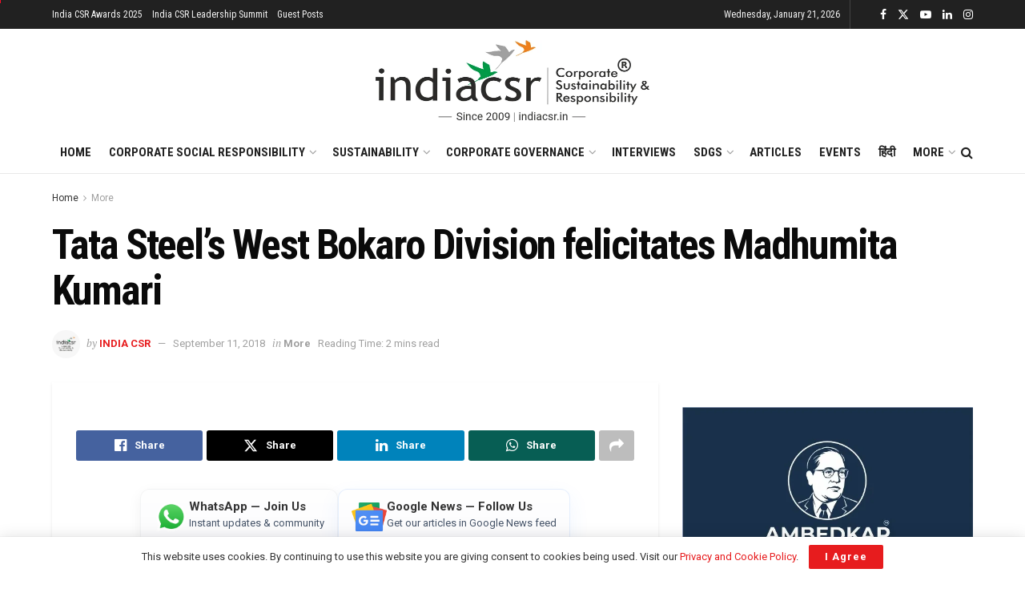

--- FILE ---
content_type: text/html; charset=UTF-8
request_url: https://indiacsr.in/tata-steels-west-bokaro-division-felicitates-madhumita-kumari/
body_size: 102783
content:
<!doctype html>
<!--[if lt IE 7]> <html class="no-js lt-ie9 lt-ie8 lt-ie7" lang="en-US" prefix="og: https://ogp.me/ns#"> <![endif]-->
<!--[if IE 7]>    <html class="no-js lt-ie9 lt-ie8" lang="en-US" prefix="og: https://ogp.me/ns#"> <![endif]-->
<!--[if IE 8]>    <html class="no-js lt-ie9" lang="en-US" prefix="og: https://ogp.me/ns#"> <![endif]-->
<!--[if IE 9]>    <html class="no-js lt-ie10" lang="en-US" prefix="og: https://ogp.me/ns#"> <![endif]-->
<!--[if gt IE 8]><!--> <html class="no-js" lang="en-US" prefix="og: https://ogp.me/ns#"> <!--<![endif]-->
<head>
    <meta http-equiv="Content-Type" content="text/html; charset=UTF-8" />
    <meta name='viewport' content='width=device-width, initial-scale=1, user-scalable=yes' />
    <link rel="profile" href="http://gmpg.org/xfn/11" />
    <link rel="pingback" href="https://indiacsr.in/xmlrpc.php" />
    <meta property="og:type" content="article">
<meta property="og:title" content="Tata Steel’s West Bokaro Division felicitates Madhumita Kumari">
<meta property="og:site_name" content="India CSR">
<meta property="og:description" content="WEST BOKARO: A felicitation ceremony was organised by Tata Steel West Bokaro Division for Madumita Kumari on Monday at Auditorium,">
<meta property="og:url" content="https://indiacsr.in/tata-steels-west-bokaro-division-felicitates-madhumita-kumari/">
<meta property="og:locale" content="en_US">
<meta property="article:published_time" content="2018-09-11T07:41:50+05:30">
<meta property="article:modified_time" content="2018-09-11T07:41:50+05:30">
<meta property="article:author" content="https://www.facebook.com/indiacsrnetwork">
<meta property="article:section" content="More">
<meta property="article:tag" content="Archery Coach and Mr Bagicxha Singh">
<meta property="article:tag" content="Arjuna Awardee and Senior Coach (Athletics)">
<meta property="article:tag" content="Asia Cup">
<meta property="article:tag" content="Asian Grand Pix">
<meta property="article:tag" content="Birsa Munda Archery Academy Silli">
<meta property="article:tag" content="Chief Operations">
<meta property="article:tag" content="International Archery Coach">
<meta property="article:tag" content="President">
<meta property="article:tag" content="Rastriya Colliery Mazdoor Sangh (RCMS) and Prakash Ram">
<meta property="article:tag" content="Sahabji Kuchroo">
<meta property="article:tag" content="Sishir Mahto">
<meta property="article:tag" content="Tata Steel">
<meta property="article:tag" content="Tata Steel (West Bokaro) attended the event as chief guest along with Mohan Mahto">
<meta property="article:tag" content="Youth World Championship">
<meta name="twitter:card" content="summary_large_image">
<meta name="twitter:title" content="Tata Steel’s West Bokaro Division felicitates Madhumita Kumari">
<meta name="twitter:description" content="WEST BOKARO: A felicitation ceremony was organised by Tata Steel West Bokaro Division for Madumita Kumari on Monday at Auditorium,">
<meta name="twitter:url" content="https://indiacsr.in/tata-steels-west-bokaro-division-felicitates-madhumita-kumari/">
<meta name="twitter:site" content="https://twitter.com/indiacsr">
			<script type="text/javascript">
			  var jnews_ajax_url = '/?ajax-request=jnews'
			</script>
			<script type="text/javascript">;window.jnews=window.jnews||{},window.jnews.library=window.jnews.library||{},window.jnews.library=function(){"use strict";var e=this;e.win=window,e.doc=document,e.noop=function(){},e.globalBody=e.doc.getElementsByTagName("body")[0],e.globalBody=e.globalBody?e.globalBody:e.doc,e.win.jnewsDataStorage=e.win.jnewsDataStorage||{_storage:new WeakMap,put:function(e,t,n){this._storage.has(e)||this._storage.set(e,new Map),this._storage.get(e).set(t,n)},get:function(e,t){return this._storage.get(e).get(t)},has:function(e,t){return this._storage.has(e)&&this._storage.get(e).has(t)},remove:function(e,t){var n=this._storage.get(e).delete(t);return 0===!this._storage.get(e).size&&this._storage.delete(e),n}},e.windowWidth=function(){return e.win.innerWidth||e.docEl.clientWidth||e.globalBody.clientWidth},e.windowHeight=function(){return e.win.innerHeight||e.docEl.clientHeight||e.globalBody.clientHeight},e.requestAnimationFrame=e.win.requestAnimationFrame||e.win.webkitRequestAnimationFrame||e.win.mozRequestAnimationFrame||e.win.msRequestAnimationFrame||window.oRequestAnimationFrame||function(e){return setTimeout(e,1e3/60)},e.cancelAnimationFrame=e.win.cancelAnimationFrame||e.win.webkitCancelAnimationFrame||e.win.webkitCancelRequestAnimationFrame||e.win.mozCancelAnimationFrame||e.win.msCancelRequestAnimationFrame||e.win.oCancelRequestAnimationFrame||function(e){clearTimeout(e)},e.classListSupport="classList"in document.createElement("_"),e.hasClass=e.classListSupport?function(e,t){return e.classList.contains(t)}:function(e,t){return e.className.indexOf(t)>=0},e.addClass=e.classListSupport?function(t,n){e.hasClass(t,n)||t.classList.add(n)}:function(t,n){e.hasClass(t,n)||(t.className+=" "+n)},e.removeClass=e.classListSupport?function(t,n){e.hasClass(t,n)&&t.classList.remove(n)}:function(t,n){e.hasClass(t,n)&&(t.className=t.className.replace(n,""))},e.objKeys=function(e){var t=[];for(var n in e)Object.prototype.hasOwnProperty.call(e,n)&&t.push(n);return t},e.isObjectSame=function(e,t){var n=!0;return JSON.stringify(e)!==JSON.stringify(t)&&(n=!1),n},e.extend=function(){for(var e,t,n,o=arguments[0]||{},i=1,a=arguments.length;i<a;i++)if(null!==(e=arguments[i]))for(t in e)o!==(n=e[t])&&void 0!==n&&(o[t]=n);return o},e.dataStorage=e.win.jnewsDataStorage,e.isVisible=function(e){return 0!==e.offsetWidth&&0!==e.offsetHeight||e.getBoundingClientRect().length},e.getHeight=function(e){return e.offsetHeight||e.clientHeight||e.getBoundingClientRect().height},e.getWidth=function(e){return e.offsetWidth||e.clientWidth||e.getBoundingClientRect().width},e.supportsPassive=!1;try{var t=Object.defineProperty({},"passive",{get:function(){e.supportsPassive=!0}});"createEvent"in e.doc?e.win.addEventListener("test",null,t):"fireEvent"in e.doc&&e.win.attachEvent("test",null)}catch(e){}e.passiveOption=!!e.supportsPassive&&{passive:!0},e.setStorage=function(e,t){e="jnews-"+e;var n={expired:Math.floor(((new Date).getTime()+432e5)/1e3)};t=Object.assign(n,t);localStorage.setItem(e,JSON.stringify(t))},e.getStorage=function(e){e="jnews-"+e;var t=localStorage.getItem(e);return null!==t&&0<t.length?JSON.parse(localStorage.getItem(e)):{}},e.expiredStorage=function(){var t,n="jnews-";for(var o in localStorage)o.indexOf(n)>-1&&"undefined"!==(t=e.getStorage(o.replace(n,""))).expired&&t.expired<Math.floor((new Date).getTime()/1e3)&&localStorage.removeItem(o)},e.addEvents=function(t,n,o){for(var i in n){var a=["touchstart","touchmove"].indexOf(i)>=0&&!o&&e.passiveOption;"createEvent"in e.doc?t.addEventListener(i,n[i],a):"fireEvent"in e.doc&&t.attachEvent("on"+i,n[i])}},e.removeEvents=function(t,n){for(var o in n)"createEvent"in e.doc?t.removeEventListener(o,n[o]):"fireEvent"in e.doc&&t.detachEvent("on"+o,n[o])},e.triggerEvents=function(t,n,o){var i;o=o||{detail:null};return"createEvent"in e.doc?(!(i=e.doc.createEvent("CustomEvent")||new CustomEvent(n)).initCustomEvent||i.initCustomEvent(n,!0,!1,o),void t.dispatchEvent(i)):"fireEvent"in e.doc?((i=e.doc.createEventObject()).eventType=n,void t.fireEvent("on"+i.eventType,i)):void 0},e.getParents=function(t,n){void 0===n&&(n=e.doc);for(var o=[],i=t.parentNode,a=!1;!a;)if(i){var r=i;r.querySelectorAll(n).length?a=!0:(o.push(r),i=r.parentNode)}else o=[],a=!0;return o},e.forEach=function(e,t,n){for(var o=0,i=e.length;o<i;o++)t.call(n,e[o],o)},e.getText=function(e){return e.innerText||e.textContent},e.setText=function(e,t){var n="object"==typeof t?t.innerText||t.textContent:t;e.innerText&&(e.innerText=n),e.textContent&&(e.textContent=n)},e.httpBuildQuery=function(t){return e.objKeys(t).reduce(function t(n){var o=arguments.length>1&&void 0!==arguments[1]?arguments[1]:null;return function(i,a){var r=n[a];a=encodeURIComponent(a);var s=o?"".concat(o,"[").concat(a,"]"):a;return null==r||"function"==typeof r?(i.push("".concat(s,"=")),i):["number","boolean","string"].includes(typeof r)?(i.push("".concat(s,"=").concat(encodeURIComponent(r))),i):(i.push(e.objKeys(r).reduce(t(r,s),[]).join("&")),i)}}(t),[]).join("&")},e.get=function(t,n,o,i){return o="function"==typeof o?o:e.noop,e.ajax("GET",t,n,o,i)},e.post=function(t,n,o,i){return o="function"==typeof o?o:e.noop,e.ajax("POST",t,n,o,i)},e.ajax=function(t,n,o,i,a){var r=new XMLHttpRequest,s=n,c=e.httpBuildQuery(o);if(t=-1!=["GET","POST"].indexOf(t)?t:"GET",r.open(t,s+("GET"==t?"?"+c:""),!0),"POST"==t&&r.setRequestHeader("Content-type","application/x-www-form-urlencoded"),r.setRequestHeader("X-Requested-With","XMLHttpRequest"),r.onreadystatechange=function(){4===r.readyState&&200<=r.status&&300>r.status&&"function"==typeof i&&i.call(void 0,r.response)},void 0!==a&&!a){return{xhr:r,send:function(){r.send("POST"==t?c:null)}}}return r.send("POST"==t?c:null),{xhr:r}},e.scrollTo=function(t,n,o){function i(e,t,n){this.start=this.position(),this.change=e-this.start,this.currentTime=0,this.increment=20,this.duration=void 0===n?500:n,this.callback=t,this.finish=!1,this.animateScroll()}return Math.easeInOutQuad=function(e,t,n,o){return(e/=o/2)<1?n/2*e*e+t:-n/2*(--e*(e-2)-1)+t},i.prototype.stop=function(){this.finish=!0},i.prototype.move=function(t){e.doc.documentElement.scrollTop=t,e.globalBody.parentNode.scrollTop=t,e.globalBody.scrollTop=t},i.prototype.position=function(){return e.doc.documentElement.scrollTop||e.globalBody.parentNode.scrollTop||e.globalBody.scrollTop},i.prototype.animateScroll=function(){this.currentTime+=this.increment;var t=Math.easeInOutQuad(this.currentTime,this.start,this.change,this.duration);this.move(t),this.currentTime<this.duration&&!this.finish?e.requestAnimationFrame.call(e.win,this.animateScroll.bind(this)):this.callback&&"function"==typeof this.callback&&this.callback()},new i(t,n,o)},e.unwrap=function(t){var n,o=t;e.forEach(t,(function(e,t){n?n+=e:n=e})),o.replaceWith(n)},e.performance={start:function(e){performance.mark(e+"Start")},stop:function(e){performance.mark(e+"End"),performance.measure(e,e+"Start",e+"End")}},e.fps=function(){var t=0,n=0,o=0;!function(){var i=t=0,a=0,r=0,s=document.getElementById("fpsTable"),c=function(t){void 0===document.getElementsByTagName("body")[0]?e.requestAnimationFrame.call(e.win,(function(){c(t)})):document.getElementsByTagName("body")[0].appendChild(t)};null===s&&((s=document.createElement("div")).style.position="fixed",s.style.top="120px",s.style.left="10px",s.style.width="100px",s.style.height="20px",s.style.border="1px solid black",s.style.fontSize="11px",s.style.zIndex="100000",s.style.backgroundColor="white",s.id="fpsTable",c(s));var l=function(){o++,n=Date.now(),(a=(o/(r=(n-t)/1e3)).toPrecision(2))!=i&&(i=a,s.innerHTML=i+"fps"),1<r&&(t=n,o=0),e.requestAnimationFrame.call(e.win,l)};l()}()},e.instr=function(e,t){for(var n=0;n<t.length;n++)if(-1!==e.toLowerCase().indexOf(t[n].toLowerCase()))return!0},e.winLoad=function(t,n){function o(o){if("complete"===e.doc.readyState||"interactive"===e.doc.readyState)return!o||n?setTimeout(t,n||1):t(o),1}o()||e.addEvents(e.win,{load:o})},e.docReady=function(t,n){function o(o){if("complete"===e.doc.readyState||"interactive"===e.doc.readyState)return!o||n?setTimeout(t,n||1):t(o),1}o()||e.addEvents(e.doc,{DOMContentLoaded:o})},e.fireOnce=function(){e.docReady((function(){e.assets=e.assets||[],e.assets.length&&(e.boot(),e.load_assets())}),50)},e.boot=function(){e.length&&e.doc.querySelectorAll("style[media]").forEach((function(e){"not all"==e.getAttribute("media")&&e.removeAttribute("media")}))},e.create_js=function(t,n){var o=e.doc.createElement("script");switch(o.setAttribute("src",t),n){case"defer":o.setAttribute("defer",!0);break;case"async":o.setAttribute("async",!0);break;case"deferasync":o.setAttribute("defer",!0),o.setAttribute("async",!0)}e.globalBody.appendChild(o)},e.load_assets=function(){"object"==typeof e.assets&&e.forEach(e.assets.slice(0),(function(t,n){var o="";t.defer&&(o+="defer"),t.async&&(o+="async"),e.create_js(t.url,o);var i=e.assets.indexOf(t);i>-1&&e.assets.splice(i,1)})),e.assets=jnewsoption.au_scripts=window.jnewsads=[]},e.setCookie=function(e,t,n){var o="";if(n){var i=new Date;i.setTime(i.getTime()+24*n*60*60*1e3),o="; expires="+i.toUTCString()}document.cookie=e+"="+(t||"")+o+"; path=/"},e.getCookie=function(e){for(var t=e+"=",n=document.cookie.split(";"),o=0;o<n.length;o++){for(var i=n[o];" "==i.charAt(0);)i=i.substring(1,i.length);if(0==i.indexOf(t))return i.substring(t.length,i.length)}return null},e.eraseCookie=function(e){document.cookie=e+"=; Path=/; Expires=Thu, 01 Jan 1970 00:00:01 GMT;"},e.docReady((function(){e.globalBody=e.globalBody==e.doc?e.doc.getElementsByTagName("body")[0]:e.globalBody,e.globalBody=e.globalBody?e.globalBody:e.doc})),e.winLoad((function(){e.winLoad((function(){var t=!1;if(void 0!==window.jnewsadmin)if(void 0!==window.file_version_checker){var n=e.objKeys(window.file_version_checker);n.length?n.forEach((function(e){t||"10.0.4"===window.file_version_checker[e]||(t=!0)})):t=!0}else t=!0;t&&(window.jnewsHelper.getMessage(),window.jnewsHelper.getNotice())}),2500)}))},window.jnews.library=new window.jnews.library;</script><!-- Google tag (gtag.js) consent mode dataLayer added by Site Kit -->
<script type="text/javascript" id="google_gtagjs-js-consent-mode-data-layer">
/* <![CDATA[ */
window.dataLayer = window.dataLayer || [];function gtag(){dataLayer.push(arguments);}
gtag('consent', 'default', {"ad_personalization":"denied","ad_storage":"denied","ad_user_data":"denied","analytics_storage":"denied","functionality_storage":"denied","security_storage":"denied","personalization_storage":"denied","region":["AT","BE","BG","CH","CY","CZ","DE","DK","EE","ES","FI","FR","GB","GR","HR","HU","IE","IS","IT","LI","LT","LU","LV","MT","NL","NO","PL","PT","RO","SE","SI","SK"],"wait_for_update":500});
window._googlesitekitConsentCategoryMap = {"statistics":["analytics_storage"],"marketing":["ad_storage","ad_user_data","ad_personalization"],"functional":["functionality_storage","security_storage"],"preferences":["personalization_storage"]};
window._googlesitekitConsents = {"ad_personalization":"denied","ad_storage":"denied","ad_user_data":"denied","analytics_storage":"denied","functionality_storage":"denied","security_storage":"denied","personalization_storage":"denied","region":["AT","BE","BG","CH","CY","CZ","DE","DK","EE","ES","FI","FR","GB","GR","HR","HU","IE","IS","IT","LI","LT","LU","LV","MT","NL","NO","PL","PT","RO","SE","SI","SK"],"wait_for_update":500};
/* ]]> */
</script>
<!-- End Google tag (gtag.js) consent mode dataLayer added by Site Kit -->

<!-- Search Engine Optimization by Rank Math PRO - https://rankmath.com/ -->
<title>Tata Steel’s West Bokaro Division Felicitates Madhumita Kumari - India CSR</title>
<meta name="description" content="WEST BOKARO: A felicitation ceremony was organised by Tata Steel West Bokaro Division for Madumita Kumari on Monday at Auditorium, West Bokaro on winning"/>
<meta name="robots" content="follow, index, max-snippet:-1, max-video-preview:-1, max-image-preview:large"/>
<link rel="canonical" href="https://indiacsr.in/tata-steels-west-bokaro-division-felicitates-madhumita-kumari/" />
<meta property="og:locale" content="en_US" />
<meta property="og:type" content="article" />
<meta property="og:title" content="Tata Steel’s West Bokaro Division Felicitates Madhumita Kumari - India CSR" />
<meta property="og:description" content="WEST BOKARO: A felicitation ceremony was organised by Tata Steel West Bokaro Division for Madumita Kumari on Monday at Auditorium, West Bokaro on winning" />
<meta property="og:url" content="https://indiacsr.in/tata-steels-west-bokaro-division-felicitates-madhumita-kumari/" />
<meta property="og:site_name" content="India CSR" />
<meta property="article:publisher" content="https://www.facebook.com/indiacsrnetwork" />
<meta property="article:author" content="https://www.facebook.com/indiacsrnetwork" />
<meta property="article:tag" content="Archery Coach and Mr Bagicxha Singh" />
<meta property="article:tag" content="Arjuna Awardee and Senior Coach (Athletics)" />
<meta property="article:tag" content="Asia Cup" />
<meta property="article:tag" content="Asian Grand Pix" />
<meta property="article:tag" content="Birsa Munda Archery Academy Silli" />
<meta property="article:tag" content="Chief Operations" />
<meta property="article:tag" content="International Archery Coach" />
<meta property="article:tag" content="President" />
<meta property="article:tag" content="Rastriya Colliery Mazdoor Sangh (RCMS) and Prakash Ram" />
<meta property="article:tag" content="Sahabji Kuchroo" />
<meta property="article:tag" content="Sishir Mahto" />
<meta property="article:tag" content="Tata Steel" />
<meta property="article:tag" content="Tata Steel (West Bokaro) attended the event as chief guest along with Mohan Mahto" />
<meta property="article:tag" content="Youth World Championship" />
<meta property="article:section" content="More" />
<meta property="og:image" content="https://indiacsr.in/wp-content/uploads/2024/12/India-csr-news-image.jpg" />
<meta property="og:image:secure_url" content="https://indiacsr.in/wp-content/uploads/2024/12/India-csr-news-image.jpg" />
<meta property="og:image:width" content="1201" />
<meta property="og:image:height" content="871" />
<meta property="og:image:alt" content="India csr news" />
<meta property="og:image:type" content="image/jpeg" />
<meta property="article:published_time" content="2018-09-11T07:41:50+05:30" />
<meta name="twitter:card" content="summary_large_image" />
<meta name="twitter:title" content="Tata Steel’s West Bokaro Division Felicitates Madhumita Kumari - India CSR" />
<meta name="twitter:description" content="WEST BOKARO: A felicitation ceremony was organised by Tata Steel West Bokaro Division for Madumita Kumari on Monday at Auditorium, West Bokaro on winning" />
<meta name="twitter:site" content="@indiacsr" />
<meta name="twitter:creator" content="@indiacsr" />
<meta name="twitter:image" content="https://indiacsr.in/wp-content/uploads/2024/12/India-csr-news-image.jpg" />
<meta name="twitter:label1" content="Written by" />
<meta name="twitter:data1" content="India CSR" />
<meta name="twitter:label2" content="Time to read" />
<meta name="twitter:data2" content="2 minutes" />
<script type="application/ld+json" class="rank-math-schema-pro">{"@context":"https://schema.org","@graph":[{"@type":"Place","@id":"https://indiacsr.in/#place","address":{"@type":"PostalAddress","streetAddress":"222, Krishna Vatika, Near Shalini School, Church Road","addressLocality":"Boirdadar","addressRegion":"Raigarh","postalCode":"496001","addressCountry":"Chhattisgarh"}},{"@type":["NewsMediaOrganization","Organization"],"@id":"https://indiacsr.in/#organization","name":"India CSR","url":"http://indiacsr.in","sameAs":["https://www.facebook.com/indiacsrnetwork","https://twitter.com/indiacsr","https://www.linkedin.com/in/indiacsrnetwork/"],"email":"rusenk@indiacsr.in","address":{"@type":"PostalAddress","streetAddress":"222, Krishna Vatika, Near Shalini School, Church Road","addressLocality":"Boirdadar","addressRegion":"Raigarh","postalCode":"496001","addressCountry":"Chhattisgarh"},"logo":{"@type":"ImageObject","@id":"https://indiacsr.in/#logo","url":"https://indiacsr.in/wp-content/uploads/2025/04/India-CSR-Logo-Updated-New.png","contentUrl":"https://indiacsr.in/wp-content/uploads/2025/04/India-CSR-Logo-Updated-New.png","caption":"India CSR","inLanguage":"en-US","width":"684","height":"203"},"contactPoint":[{"@type":"ContactPoint","telephone":"+91 9981099555","contactType":"customer support"}],"description":"India CSR is the largest media on CSR and sustainability offering diverse content across multisectoral issues on business responsibility. It covers Sustainable Development, Corporate Social Responsibility (CSR), Sustainability, and related issues in India. Founded in 2009, the organisation aspires to become a globally admired media that offers valuable information to its readers through responsible reporting.","location":{"@id":"https://indiacsr.in/#place"}},{"@type":"WebSite","@id":"https://indiacsr.in/#website","url":"https://indiacsr.in","name":"India CSR","publisher":{"@id":"https://indiacsr.in/#organization"},"inLanguage":"en-US"},{"@type":"ImageObject","@id":"https://indiacsr.in/wp-content/uploads/2024/12/India-csr-news-image.jpg","url":"https://indiacsr.in/wp-content/uploads/2024/12/India-csr-news-image.jpg","width":"1201","height":"871","caption":"India csr news","inLanguage":"en-US"},{"@type":"BreadcrumbList","@id":"https://indiacsr.in/tata-steels-west-bokaro-division-felicitates-madhumita-kumari/#breadcrumb","itemListElement":[{"@type":"ListItem","position":"1","item":{"@id":"https://indiacsr.in/","name":"India CSR"}},{"@type":"ListItem","position":"2","item":{"@id":"https://indiacsr.in/more/","name":"More"}},{"@type":"ListItem","position":"3","item":{"@id":"https://indiacsr.in/tata-steels-west-bokaro-division-felicitates-madhumita-kumari/","name":"Tata Steel\u2019s West Bokaro Division felicitates Madhumita Kumari"}}]},{"@type":"WebPage","@id":"https://indiacsr.in/tata-steels-west-bokaro-division-felicitates-madhumita-kumari/#webpage","url":"https://indiacsr.in/tata-steels-west-bokaro-division-felicitates-madhumita-kumari/","name":"Tata Steel\u2019s West Bokaro Division Felicitates Madhumita Kumari - India CSR","datePublished":"2018-09-11T07:41:50+05:30","dateModified":"2018-09-11T07:41:50+05:30","isPartOf":{"@id":"https://indiacsr.in/#website"},"primaryImageOfPage":{"@id":"https://indiacsr.in/wp-content/uploads/2024/12/India-csr-news-image.jpg"},"inLanguage":"en-US","breadcrumb":{"@id":"https://indiacsr.in/tata-steels-west-bokaro-division-felicitates-madhumita-kumari/#breadcrumb"}},{"@type":"Person","@id":"https://indiacsr.in/author/indiacsr/","name":"India CSR","url":"https://indiacsr.in/author/indiacsr/","image":{"@type":"ImageObject","@id":"https://secure.gravatar.com/avatar/cdd9d9721f8c35d90c94229778f26ea6aba6a85c8e01a3776a3ce1fbb3a71721?s=96&amp;d=mm&amp;r=g","url":"https://secure.gravatar.com/avatar/cdd9d9721f8c35d90c94229778f26ea6aba6a85c8e01a3776a3ce1fbb3a71721?s=96&amp;d=mm&amp;r=g","caption":"India CSR","inLanguage":"en-US"},"sameAs":["http://indiacsr.in","https://www.facebook.com/indiacsrnetwork","https://twitter.com/https://twitter.com/indiacsr"],"worksFor":{"@id":"https://indiacsr.in/#organization"}},{"@type":"NewsArticle","headline":"Tata Steel\u2019s West Bokaro Division Felicitates Madhumita Kumari - India CSR","datePublished":"2018-09-11T07:41:50+05:30","dateModified":"2018-09-11T07:41:50+05:30","articleSection":"More","author":{"@id":"https://indiacsr.in/author/indiacsr/","name":"India CSR"},"publisher":{"@id":"https://indiacsr.in/#organization"},"description":"WEST BOKARO: A felicitation ceremony was organised by Tata Steel West Bokaro Division for Madumita Kumari on Monday at Auditorium, West Bokaro on winning","copyrightYear":"2018","copyrightHolder":{"@id":"https://indiacsr.in/#organization"},"name":"Tata Steel\u2019s West Bokaro Division Felicitates Madhumita Kumari - India CSR","@id":"https://indiacsr.in/tata-steels-west-bokaro-division-felicitates-madhumita-kumari/#richSnippet","isPartOf":{"@id":"https://indiacsr.in/tata-steels-west-bokaro-division-felicitates-madhumita-kumari/#webpage"},"image":{"@id":"https://indiacsr.in/wp-content/uploads/2024/12/India-csr-news-image.jpg"},"inLanguage":"en-US","mainEntityOfPage":{"@id":"https://indiacsr.in/tata-steels-west-bokaro-division-felicitates-madhumita-kumari/#webpage"}}]}</script>
<!-- /Rank Math WordPress SEO plugin -->

<link rel='dns-prefetch' href='//www.googletagmanager.com' />
<link rel='dns-prefetch' href='//news.google.com' />
<link rel='dns-prefetch' href='//fonts.googleapis.com' />
<link rel='dns-prefetch' href='//pagead2.googlesyndication.com' />
<link rel='preconnect' href='https://fonts.gstatic.com' />
<link rel="alternate" type="application/rss+xml" title="India CSR &raquo; Feed" href="https://indiacsr.in/feed/" />
<link rel="alternate" title="oEmbed (JSON)" type="application/json+oembed" href="https://indiacsr.in/wp-json/oembed/1.0/embed?url=https%3A%2F%2Findiacsr.in%2Ftata-steels-west-bokaro-division-felicitates-madhumita-kumari%2F" />
<link rel="alternate" title="oEmbed (XML)" type="text/xml+oembed" href="https://indiacsr.in/wp-json/oembed/1.0/embed?url=https%3A%2F%2Findiacsr.in%2Ftata-steels-west-bokaro-division-felicitates-madhumita-kumari%2F&#038;format=xml" />
<link rel="alternate" type="application/rss+xml" title="India CSR &raquo; Stories Feed" href="https://indiacsr.in/web-stories/feed/"><style id='wp-img-auto-sizes-contain-inline-css' type='text/css'>
img:is([sizes=auto i],[sizes^="auto," i]){contain-intrinsic-size:3000px 1500px}
/*# sourceURL=wp-img-auto-sizes-contain-inline-css */
</style>
<style id='wp-emoji-styles-inline-css' type='text/css'>

	img.wp-smiley, img.emoji {
		display: inline !important;
		border: none !important;
		box-shadow: none !important;
		height: 1em !important;
		width: 1em !important;
		margin: 0 0.07em !important;
		vertical-align: -0.1em !important;
		background: none !important;
		padding: 0 !important;
	}
/*# sourceURL=wp-emoji-styles-inline-css */
</style>
<style id='wp-block-library-inline-css' type='text/css'>
:root{--wp-block-synced-color:#7a00df;--wp-block-synced-color--rgb:122,0,223;--wp-bound-block-color:var(--wp-block-synced-color);--wp-editor-canvas-background:#ddd;--wp-admin-theme-color:#007cba;--wp-admin-theme-color--rgb:0,124,186;--wp-admin-theme-color-darker-10:#006ba1;--wp-admin-theme-color-darker-10--rgb:0,107,160.5;--wp-admin-theme-color-darker-20:#005a87;--wp-admin-theme-color-darker-20--rgb:0,90,135;--wp-admin-border-width-focus:2px}@media (min-resolution:192dpi){:root{--wp-admin-border-width-focus:1.5px}}.wp-element-button{cursor:pointer}:root .has-very-light-gray-background-color{background-color:#eee}:root .has-very-dark-gray-background-color{background-color:#313131}:root .has-very-light-gray-color{color:#eee}:root .has-very-dark-gray-color{color:#313131}:root .has-vivid-green-cyan-to-vivid-cyan-blue-gradient-background{background:linear-gradient(135deg,#00d084,#0693e3)}:root .has-purple-crush-gradient-background{background:linear-gradient(135deg,#34e2e4,#4721fb 50%,#ab1dfe)}:root .has-hazy-dawn-gradient-background{background:linear-gradient(135deg,#faaca8,#dad0ec)}:root .has-subdued-olive-gradient-background{background:linear-gradient(135deg,#fafae1,#67a671)}:root .has-atomic-cream-gradient-background{background:linear-gradient(135deg,#fdd79a,#004a59)}:root .has-nightshade-gradient-background{background:linear-gradient(135deg,#330968,#31cdcf)}:root .has-midnight-gradient-background{background:linear-gradient(135deg,#020381,#2874fc)}:root{--wp--preset--font-size--normal:16px;--wp--preset--font-size--huge:42px}.has-regular-font-size{font-size:1em}.has-larger-font-size{font-size:2.625em}.has-normal-font-size{font-size:var(--wp--preset--font-size--normal)}.has-huge-font-size{font-size:var(--wp--preset--font-size--huge)}.has-text-align-center{text-align:center}.has-text-align-left{text-align:left}.has-text-align-right{text-align:right}.has-fit-text{white-space:nowrap!important}#end-resizable-editor-section{display:none}.aligncenter{clear:both}.items-justified-left{justify-content:flex-start}.items-justified-center{justify-content:center}.items-justified-right{justify-content:flex-end}.items-justified-space-between{justify-content:space-between}.screen-reader-text{border:0;clip-path:inset(50%);height:1px;margin:-1px;overflow:hidden;padding:0;position:absolute;width:1px;word-wrap:normal!important}.screen-reader-text:focus{background-color:#ddd;clip-path:none;color:#444;display:block;font-size:1em;height:auto;left:5px;line-height:normal;padding:15px 23px 14px;text-decoration:none;top:5px;width:auto;z-index:100000}html :where(.has-border-color){border-style:solid}html :where([style*=border-top-color]){border-top-style:solid}html :where([style*=border-right-color]){border-right-style:solid}html :where([style*=border-bottom-color]){border-bottom-style:solid}html :where([style*=border-left-color]){border-left-style:solid}html :where([style*=border-width]){border-style:solid}html :where([style*=border-top-width]){border-top-style:solid}html :where([style*=border-right-width]){border-right-style:solid}html :where([style*=border-bottom-width]){border-bottom-style:solid}html :where([style*=border-left-width]){border-left-style:solid}html :where(img[class*=wp-image-]){height:auto;max-width:100%}:where(figure){margin:0 0 1em}html :where(.is-position-sticky){--wp-admin--admin-bar--position-offset:var(--wp-admin--admin-bar--height,0px)}@media screen and (max-width:600px){html :where(.is-position-sticky){--wp-admin--admin-bar--position-offset:0px}}

/*# sourceURL=wp-block-library-inline-css */
</style><style id='global-styles-inline-css' type='text/css'>
:root{--wp--preset--aspect-ratio--square: 1;--wp--preset--aspect-ratio--4-3: 4/3;--wp--preset--aspect-ratio--3-4: 3/4;--wp--preset--aspect-ratio--3-2: 3/2;--wp--preset--aspect-ratio--2-3: 2/3;--wp--preset--aspect-ratio--16-9: 16/9;--wp--preset--aspect-ratio--9-16: 9/16;--wp--preset--color--black: #000000;--wp--preset--color--cyan-bluish-gray: #abb8c3;--wp--preset--color--white: #ffffff;--wp--preset--color--pale-pink: #f78da7;--wp--preset--color--vivid-red: #cf2e2e;--wp--preset--color--luminous-vivid-orange: #ff6900;--wp--preset--color--luminous-vivid-amber: #fcb900;--wp--preset--color--light-green-cyan: #7bdcb5;--wp--preset--color--vivid-green-cyan: #00d084;--wp--preset--color--pale-cyan-blue: #8ed1fc;--wp--preset--color--vivid-cyan-blue: #0693e3;--wp--preset--color--vivid-purple: #9b51e0;--wp--preset--gradient--vivid-cyan-blue-to-vivid-purple: linear-gradient(135deg,rgb(6,147,227) 0%,rgb(155,81,224) 100%);--wp--preset--gradient--light-green-cyan-to-vivid-green-cyan: linear-gradient(135deg,rgb(122,220,180) 0%,rgb(0,208,130) 100%);--wp--preset--gradient--luminous-vivid-amber-to-luminous-vivid-orange: linear-gradient(135deg,rgb(252,185,0) 0%,rgb(255,105,0) 100%);--wp--preset--gradient--luminous-vivid-orange-to-vivid-red: linear-gradient(135deg,rgb(255,105,0) 0%,rgb(207,46,46) 100%);--wp--preset--gradient--very-light-gray-to-cyan-bluish-gray: linear-gradient(135deg,rgb(238,238,238) 0%,rgb(169,184,195) 100%);--wp--preset--gradient--cool-to-warm-spectrum: linear-gradient(135deg,rgb(74,234,220) 0%,rgb(151,120,209) 20%,rgb(207,42,186) 40%,rgb(238,44,130) 60%,rgb(251,105,98) 80%,rgb(254,248,76) 100%);--wp--preset--gradient--blush-light-purple: linear-gradient(135deg,rgb(255,206,236) 0%,rgb(152,150,240) 100%);--wp--preset--gradient--blush-bordeaux: linear-gradient(135deg,rgb(254,205,165) 0%,rgb(254,45,45) 50%,rgb(107,0,62) 100%);--wp--preset--gradient--luminous-dusk: linear-gradient(135deg,rgb(255,203,112) 0%,rgb(199,81,192) 50%,rgb(65,88,208) 100%);--wp--preset--gradient--pale-ocean: linear-gradient(135deg,rgb(255,245,203) 0%,rgb(182,227,212) 50%,rgb(51,167,181) 100%);--wp--preset--gradient--electric-grass: linear-gradient(135deg,rgb(202,248,128) 0%,rgb(113,206,126) 100%);--wp--preset--gradient--midnight: linear-gradient(135deg,rgb(2,3,129) 0%,rgb(40,116,252) 100%);--wp--preset--font-size--small: 13px;--wp--preset--font-size--medium: 20px;--wp--preset--font-size--large: 36px;--wp--preset--font-size--x-large: 42px;--wp--preset--spacing--20: 0.44rem;--wp--preset--spacing--30: 0.67rem;--wp--preset--spacing--40: 1rem;--wp--preset--spacing--50: 1.5rem;--wp--preset--spacing--60: 2.25rem;--wp--preset--spacing--70: 3.38rem;--wp--preset--spacing--80: 5.06rem;--wp--preset--shadow--natural: 6px 6px 9px rgba(0, 0, 0, 0.2);--wp--preset--shadow--deep: 12px 12px 50px rgba(0, 0, 0, 0.4);--wp--preset--shadow--sharp: 6px 6px 0px rgba(0, 0, 0, 0.2);--wp--preset--shadow--outlined: 6px 6px 0px -3px rgb(255, 255, 255), 6px 6px rgb(0, 0, 0);--wp--preset--shadow--crisp: 6px 6px 0px rgb(0, 0, 0);}:where(.is-layout-flex){gap: 0.5em;}:where(.is-layout-grid){gap: 0.5em;}body .is-layout-flex{display: flex;}.is-layout-flex{flex-wrap: wrap;align-items: center;}.is-layout-flex > :is(*, div){margin: 0;}body .is-layout-grid{display: grid;}.is-layout-grid > :is(*, div){margin: 0;}:where(.wp-block-columns.is-layout-flex){gap: 2em;}:where(.wp-block-columns.is-layout-grid){gap: 2em;}:where(.wp-block-post-template.is-layout-flex){gap: 1.25em;}:where(.wp-block-post-template.is-layout-grid){gap: 1.25em;}.has-black-color{color: var(--wp--preset--color--black) !important;}.has-cyan-bluish-gray-color{color: var(--wp--preset--color--cyan-bluish-gray) !important;}.has-white-color{color: var(--wp--preset--color--white) !important;}.has-pale-pink-color{color: var(--wp--preset--color--pale-pink) !important;}.has-vivid-red-color{color: var(--wp--preset--color--vivid-red) !important;}.has-luminous-vivid-orange-color{color: var(--wp--preset--color--luminous-vivid-orange) !important;}.has-luminous-vivid-amber-color{color: var(--wp--preset--color--luminous-vivid-amber) !important;}.has-light-green-cyan-color{color: var(--wp--preset--color--light-green-cyan) !important;}.has-vivid-green-cyan-color{color: var(--wp--preset--color--vivid-green-cyan) !important;}.has-pale-cyan-blue-color{color: var(--wp--preset--color--pale-cyan-blue) !important;}.has-vivid-cyan-blue-color{color: var(--wp--preset--color--vivid-cyan-blue) !important;}.has-vivid-purple-color{color: var(--wp--preset--color--vivid-purple) !important;}.has-black-background-color{background-color: var(--wp--preset--color--black) !important;}.has-cyan-bluish-gray-background-color{background-color: var(--wp--preset--color--cyan-bluish-gray) !important;}.has-white-background-color{background-color: var(--wp--preset--color--white) !important;}.has-pale-pink-background-color{background-color: var(--wp--preset--color--pale-pink) !important;}.has-vivid-red-background-color{background-color: var(--wp--preset--color--vivid-red) !important;}.has-luminous-vivid-orange-background-color{background-color: var(--wp--preset--color--luminous-vivid-orange) !important;}.has-luminous-vivid-amber-background-color{background-color: var(--wp--preset--color--luminous-vivid-amber) !important;}.has-light-green-cyan-background-color{background-color: var(--wp--preset--color--light-green-cyan) !important;}.has-vivid-green-cyan-background-color{background-color: var(--wp--preset--color--vivid-green-cyan) !important;}.has-pale-cyan-blue-background-color{background-color: var(--wp--preset--color--pale-cyan-blue) !important;}.has-vivid-cyan-blue-background-color{background-color: var(--wp--preset--color--vivid-cyan-blue) !important;}.has-vivid-purple-background-color{background-color: var(--wp--preset--color--vivid-purple) !important;}.has-black-border-color{border-color: var(--wp--preset--color--black) !important;}.has-cyan-bluish-gray-border-color{border-color: var(--wp--preset--color--cyan-bluish-gray) !important;}.has-white-border-color{border-color: var(--wp--preset--color--white) !important;}.has-pale-pink-border-color{border-color: var(--wp--preset--color--pale-pink) !important;}.has-vivid-red-border-color{border-color: var(--wp--preset--color--vivid-red) !important;}.has-luminous-vivid-orange-border-color{border-color: var(--wp--preset--color--luminous-vivid-orange) !important;}.has-luminous-vivid-amber-border-color{border-color: var(--wp--preset--color--luminous-vivid-amber) !important;}.has-light-green-cyan-border-color{border-color: var(--wp--preset--color--light-green-cyan) !important;}.has-vivid-green-cyan-border-color{border-color: var(--wp--preset--color--vivid-green-cyan) !important;}.has-pale-cyan-blue-border-color{border-color: var(--wp--preset--color--pale-cyan-blue) !important;}.has-vivid-cyan-blue-border-color{border-color: var(--wp--preset--color--vivid-cyan-blue) !important;}.has-vivid-purple-border-color{border-color: var(--wp--preset--color--vivid-purple) !important;}.has-vivid-cyan-blue-to-vivid-purple-gradient-background{background: var(--wp--preset--gradient--vivid-cyan-blue-to-vivid-purple) !important;}.has-light-green-cyan-to-vivid-green-cyan-gradient-background{background: var(--wp--preset--gradient--light-green-cyan-to-vivid-green-cyan) !important;}.has-luminous-vivid-amber-to-luminous-vivid-orange-gradient-background{background: var(--wp--preset--gradient--luminous-vivid-amber-to-luminous-vivid-orange) !important;}.has-luminous-vivid-orange-to-vivid-red-gradient-background{background: var(--wp--preset--gradient--luminous-vivid-orange-to-vivid-red) !important;}.has-very-light-gray-to-cyan-bluish-gray-gradient-background{background: var(--wp--preset--gradient--very-light-gray-to-cyan-bluish-gray) !important;}.has-cool-to-warm-spectrum-gradient-background{background: var(--wp--preset--gradient--cool-to-warm-spectrum) !important;}.has-blush-light-purple-gradient-background{background: var(--wp--preset--gradient--blush-light-purple) !important;}.has-blush-bordeaux-gradient-background{background: var(--wp--preset--gradient--blush-bordeaux) !important;}.has-luminous-dusk-gradient-background{background: var(--wp--preset--gradient--luminous-dusk) !important;}.has-pale-ocean-gradient-background{background: var(--wp--preset--gradient--pale-ocean) !important;}.has-electric-grass-gradient-background{background: var(--wp--preset--gradient--electric-grass) !important;}.has-midnight-gradient-background{background: var(--wp--preset--gradient--midnight) !important;}.has-small-font-size{font-size: var(--wp--preset--font-size--small) !important;}.has-medium-font-size{font-size: var(--wp--preset--font-size--medium) !important;}.has-large-font-size{font-size: var(--wp--preset--font-size--large) !important;}.has-x-large-font-size{font-size: var(--wp--preset--font-size--x-large) !important;}
/*# sourceURL=global-styles-inline-css */
</style>

<style id='classic-theme-styles-inline-css' type='text/css'>
/*! This file is auto-generated */
.wp-block-button__link{color:#fff;background-color:#32373c;border-radius:9999px;box-shadow:none;text-decoration:none;padding:calc(.667em + 2px) calc(1.333em + 2px);font-size:1.125em}.wp-block-file__button{background:#32373c;color:#fff;text-decoration:none}
/*# sourceURL=/wp-includes/css/classic-themes.min.css */
</style>
<link rel='stylesheet' id='wp-components-css' href='https://indiacsr.in/wp-includes/css/dist/components/style.min.css?ver=6.9' type='text/css' media='all' />
<link rel='stylesheet' id='wp-preferences-css' href='https://indiacsr.in/wp-includes/css/dist/preferences/style.min.css?ver=6.9' type='text/css' media='all' />
<link rel='stylesheet' id='wp-block-editor-css' href='https://indiacsr.in/wp-includes/css/dist/block-editor/style.min.css?ver=6.9' type='text/css' media='all' />
<link rel='stylesheet' id='popup-maker-block-library-style-css' href='https://indiacsr.in/wp-content/plugins/popup-maker/dist/packages/block-library-style.css?ver=dbea705cfafe089d65f1' type='text/css' media='all' />
<link rel='stylesheet' id='js_composer_front-css' href='https://indiacsr.in/wp-content/plugins/wpbakery-page-builder/assets/css/js_composer.min.css?ver=7.9' type='text/css' media='all' />
<link rel='stylesheet' id='jeg_customizer_font-css' href='//fonts.googleapis.com/css?family=Roboto%3Aregular%2C700%7CRoboto+Condensed%3Aregular%2C700%7CPT+Serif%3Aregular%2Citalic%2C700%2C700italic&#038;display=swap&#038;ver=1.3.2' type='text/css' media='all' />
<link rel='stylesheet' id='mediaelement-css' href='https://indiacsr.in/wp-includes/js/mediaelement/mediaelementplayer-legacy.min.css?ver=4.2.17' type='text/css' media='all' />
<link rel='stylesheet' id='wp-mediaelement-css' href='https://indiacsr.in/wp-includes/js/mediaelement/wp-mediaelement.min.css?ver=6.9' type='text/css' media='all' />
<link rel='stylesheet' id='font-awesome-css' href='https://indiacsr.in/wp-content/themes/jnews/assets/fonts/font-awesome/font-awesome.min.css?ver=12.0.3' type='text/css' media='all' />
<link rel='preload' as='font' type='font/woff2' crossorigin id='font-awesome-webfont-css' href='https://indiacsr.in/wp-content/themes/jnews/assets/fonts/font-awesome/fonts/fontawesome-webfont.woff2?v=4.7.0' type='text/css' media='all' />
<link rel='preload' as='font' type='font/woff' crossorigin id='jnews-icon-webfont-css' href='https://indiacsr.in/wp-content/themes/jnews/assets/fonts/jegicon/fonts/jegicon.woff' type='text/css' media='all' />
<link rel='preload' as='font' type='font/woff2' crossorigin id='vc-font-awesome-brands-webfont-css' href='https://indiacsr.in/wp-content/plugins/wpbakery-page-builder/assets/lib/vendor/node_modules/@fortawesome/fontawesome-free/webfonts/fa-brands-400.woff2' type='text/css' media='all' />
<link rel='preload' as='font' type='font/woff2' crossorigin id='vc-font-awesome-regular-webfont-css' href='https://indiacsr.in/wp-content/plugins/wpbakery-page-builder/assets/lib/vendor/node_modules/@fortawesome/fontawesome-free/webfonts/fa-regular-400.woff2' type='text/css' media='all' />
<link rel='preload' as='font' type='font/woff2' crossorigin id='vc-font-awesome-solid-webfont-css' href='https://indiacsr.in/wp-content/plugins/wpbakery-page-builder/assets/lib/vendor/node_modules/@fortawesome/fontawesome-free/webfonts/fa-solid-900.woff2' type='text/css' media='all' />
<link rel='stylesheet' id='jnews-icon-css' href='https://indiacsr.in/wp-content/themes/jnews/assets/fonts/jegicon/jegicon.css?ver=12.0.3' type='text/css' media='all' />
<link rel='stylesheet' id='jscrollpane-css' href='https://indiacsr.in/wp-content/themes/jnews/assets/css/jquery.jscrollpane.css?ver=12.0.3' type='text/css' media='all' />
<link rel='stylesheet' id='oknav-css' href='https://indiacsr.in/wp-content/themes/jnews/assets/css/okayNav.css?ver=12.0.3' type='text/css' media='all' />
<link rel='stylesheet' id='magnific-popup-css' href='https://indiacsr.in/wp-content/themes/jnews/assets/css/magnific-popup.css?ver=12.0.3' type='text/css' media='all' />
<link rel='stylesheet' id='chosen-css' href='https://indiacsr.in/wp-content/themes/jnews/assets/css/chosen/chosen.css?ver=12.0.3' type='text/css' media='all' />
<link rel='stylesheet' id='jnews-main-css' href='https://indiacsr.in/wp-content/themes/jnews/assets/css/main.css?ver=12.0.3' type='text/css' media='all' />
<link rel='stylesheet' id='jnews-pages-css' href='https://indiacsr.in/wp-content/themes/jnews/assets/css/pages.css?ver=12.0.3' type='text/css' media='all' />
<link rel='stylesheet' id='jnews-single-css' href='https://indiacsr.in/wp-content/themes/jnews/assets/css/single.css?ver=12.0.3' type='text/css' media='all' />
<link rel='stylesheet' id='jnews-responsive-css' href='https://indiacsr.in/wp-content/themes/jnews/assets/css/responsive.css?ver=12.0.3' type='text/css' media='all' />
<link rel='stylesheet' id='jnews-pb-temp-css' href='https://indiacsr.in/wp-content/themes/jnews/assets/css/pb-temp.css?ver=12.0.3' type='text/css' media='all' />
<link rel='stylesheet' id='jnews-js-composer-css' href='https://indiacsr.in/wp-content/themes/jnews/assets/css/js-composer-frontend.css?ver=12.0.3' type='text/css' media='all' />
<link rel='stylesheet' id='jnews-style-css' href='https://indiacsr.in/wp-content/themes/jnews/style.css?ver=12.0.3' type='text/css' media='all' />
<link rel='stylesheet' id='jnews-darkmode-css' href='https://indiacsr.in/wp-content/themes/jnews/assets/css/darkmode.css?ver=12.0.3' type='text/css' media='all' />
<link rel='stylesheet' id='jnews-select-share-css' href='https://indiacsr.in/wp-content/plugins/jnews-social-share/assets/css/plugin.css' type='text/css' media='all' />
<script type="text/javascript" src="https://www.googletagmanager.com/gtag/js?id=G-T8L1DNKNRP" id="jnews-google-tag-manager-js" defer></script>
<script type="text/javascript" id="jnews-google-tag-manager-js-after">
/* <![CDATA[ */
				window.addEventListener('DOMContentLoaded', function() {
					(function() {
						window.dataLayer = window.dataLayer || [];
						function gtag(){dataLayer.push(arguments);}
						gtag('js', new Date());
						gtag('config', 'G-T8L1DNKNRP');
					})();
				});
				
//# sourceURL=jnews-google-tag-manager-js-after
/* ]]> */
</script>
<script type="text/javascript" src="https://indiacsr.in/wp-includes/js/jquery/jquery.min.js?ver=3.7.1" id="jquery-core-js"></script>
<script type="text/javascript" src="https://indiacsr.in/wp-includes/js/jquery/jquery-migrate.min.js?ver=3.4.1" id="jquery-migrate-js"></script>

<!-- Google tag (gtag.js) snippet added by Site Kit -->
<!-- Google Analytics snippet added by Site Kit -->
<script type="text/javascript" src="https://www.googletagmanager.com/gtag/js?id=GT-M6PF2LC" id="google_gtagjs-js" async></script>
<script type="text/javascript" id="google_gtagjs-js-after">
/* <![CDATA[ */
window.dataLayer = window.dataLayer || [];function gtag(){dataLayer.push(arguments);}
gtag("set","linker",{"domains":["indiacsr.in"]});
gtag("js", new Date());
gtag("set", "developer_id.dZTNiMT", true);
gtag("config", "GT-M6PF2LC");
 window._googlesitekit = window._googlesitekit || {}; window._googlesitekit.throttledEvents = []; window._googlesitekit.gtagEvent = (name, data) => { var key = JSON.stringify( { name, data } ); if ( !! window._googlesitekit.throttledEvents[ key ] ) { return; } window._googlesitekit.throttledEvents[ key ] = true; setTimeout( () => { delete window._googlesitekit.throttledEvents[ key ]; }, 5 ); gtag( "event", name, { ...data, event_source: "site-kit" } ); }; 
//# sourceURL=google_gtagjs-js-after
/* ]]> */
</script>
<script></script><link rel="https://api.w.org/" href="https://indiacsr.in/wp-json/" /><link rel="alternate" title="JSON" type="application/json" href="https://indiacsr.in/wp-json/wp/v2/posts/45602" /><link rel="EditURI" type="application/rsd+xml" title="RSD" href="https://indiacsr.in/xmlrpc.php?rsd" />
<meta name="generator" content="WordPress 6.9" />
<link rel='shortlink' href='https://indiacsr.in/?p=45602' />
<meta name="generator" content="Site Kit by Google 1.166.0" />  <script src="https://cdn.onesignal.com/sdks/web/v16/OneSignalSDK.page.js" defer></script>
  <script>
          window.OneSignalDeferred = window.OneSignalDeferred || [];
          OneSignalDeferred.push(async function(OneSignal) {
            await OneSignal.init({
              appId: "0e064810-67b9-4a49-860e-cc8749e46363",
              serviceWorkerOverrideForTypical: true,
              path: "https://indiacsr.in/wp-content/plugins/onesignal-free-web-push-notifications/sdk_files/",
              serviceWorkerParam: { scope: "/wp-content/plugins/onesignal-free-web-push-notifications/sdk_files/push/onesignal/" },
              serviceWorkerPath: "OneSignalSDKWorker.js",
            });
          });

          // Unregister the legacy OneSignal service worker to prevent scope conflicts
          if (navigator.serviceWorker) {
            navigator.serviceWorker.getRegistrations().then((registrations) => {
              // Iterate through all registered service workers
              registrations.forEach((registration) => {
                // Check the script URL to identify the specific service worker
                if (registration.active && registration.active.scriptURL.includes('OneSignalSDKWorker.js.php')) {
                  // Unregister the service worker
                  registration.unregister().then((success) => {
                    if (success) {
                      console.log('OneSignalSW: Successfully unregistered:', registration.active.scriptURL);
                    } else {
                      console.log('OneSignalSW: Failed to unregister:', registration.active.scriptURL);
                    }
                  });
                }
              });
            }).catch((error) => {
              console.error('Error fetching service worker registrations:', error);
            });
        }
        </script>

<!-- Google AdSense meta tags added by Site Kit -->
<meta name="google-adsense-platform-account" content="ca-host-pub-2644536267352236">
<meta name="google-adsense-platform-domain" content="sitekit.withgoogle.com">
<!-- End Google AdSense meta tags added by Site Kit -->
<meta name="generator" content="Powered by WPBakery Page Builder - drag and drop page builder for WordPress."/>
<script type="text/javascript" id="google_gtagjs" src="https://indiacsr.in/?local_ga_js=0ebff4556e24061e2408f4e0ee4562a6" async="async"></script>
<script type="text/javascript" id="google_gtagjs-inline">
/* <![CDATA[ */
window.dataLayer = window.dataLayer || [];function gtag(){dataLayer.push(arguments);}gtag('js', new Date());gtag('config', 'G-T8L1DNKNRP', {'anonymize_ip': true} );
/* ]]> */
</script>

<!-- Google AdSense snippet added by Site Kit -->
<script type="text/javascript" async="async" src="https://pagead2.googlesyndication.com/pagead/js/adsbygoogle.js?client=ca-pub-6426096265226157&amp;host=ca-host-pub-2644536267352236" crossorigin="anonymous"></script>

<!-- End Google AdSense snippet added by Site Kit -->
<script type='application/ld+json'>{"@context":"http:\/\/schema.org","@type":"Organization","@id":"https:\/\/indiacsr.in\/#organization","url":"https:\/\/indiacsr.in\/","name":"India CSR","logo":{"@type":"ImageObject","url":"https:\/\/indiacsr.in\/wp-content\/uploads\/2025\/04\/India-CSR-Logo-Updated-New.png"},"sameAs":["https:\/\/www.facebook.com\/indiacsrnetwork","https:\/\/twitter.com\/indiacsr","https:\/\/www.youtube.com\/channel\/UC6mbYzCmHexZ7eOcnvf4a5A","https:\/\/www.linkedin.com\/in\/indiacsrnetwork\/","https:\/\/www.instagram.com\/indiacsrnetwork\/"]}</script>
<script type='application/ld+json'>{"@context":"http:\/\/schema.org","@type":"WebSite","@id":"https:\/\/indiacsr.in\/#website","url":"https:\/\/indiacsr.in\/","name":"India CSR","potentialAction":{"@type":"SearchAction","target":"https:\/\/indiacsr.in\/?s={search_term_string}","query-input":"required name=search_term_string"}}</script>
<link rel="icon" href="https://indiacsr.in/wp-content/uploads/2020/08/cropped-india-csr-icon-75x75.png" sizes="32x32" />
<link rel="icon" href="https://indiacsr.in/wp-content/uploads/2020/08/cropped-india-csr-icon-300x300.png" sizes="192x192" />
<link rel="apple-touch-icon" href="https://indiacsr.in/wp-content/uploads/2020/08/cropped-india-csr-icon-300x300.png" />
<meta name="msapplication-TileImage" content="https://indiacsr.in/wp-content/uploads/2020/08/cropped-india-csr-icon-300x300.png" />
<noscript><style> .wpb_animate_when_almost_visible { opacity: 1; }</style></noscript><script async src="https://pagead2.googlesyndication.com/pagead/js/adsbygoogle.js?client=ca-pub-6426096265226157"
     crossorigin="anonymous"></script>
     
     
<meta name="robots" content="max-image-preview:large">

<meta name="adxom-verification" content="tcennocknilkcab319783ff36f49a24663a94f63ff3">

 <!-- bing seo verify -->
<meta name="msvalidate.01" content="EBC9781E54BD2A0C6234CF7486BB640A" />


     <!-- Google tag (gtag.js) -->
<script async src="https://www.googletagmanager.com/gtag/js?id=G-T8L1DNKNRP"></script>
<script>
  window.dataLayer = window.dataLayer || [];
  function gtag(){dataLayer.push(arguments);}
  gtag('js', new Date());

  gtag('config', 'G-T8L1DNKNRP');
</script>

<meta name="google-site-verification" content="9TvZOb3vnGIc6DJdNSneCkFZs3ljAE7wEp0ZHqyMKxs" />



<link rel='stylesheet' id='jnews-scheme-css' href='https://indiacsr.in/wp-content/uploads/jnews/scheme.css?ver=1768445125' type='text/css' media='all' />
</head>
<body class="wp-singular post-template-default single single-post postid-45602 single-format-standard wp-embed-responsive wp-theme-jnews jeg_toggle_light jeg_single_tpl_2 jnews jnews_boxed_container jnews_boxed_container_shadow jeg-mobile-table-scrollable jsc_normal wpb-js-composer js-comp-ver-7.9 vc_responsive">

    
    
    <div class="jeg_ad jeg_ad_top jnews_header_top_ads">
        <div class='ads-wrapper  '></div>    </div>

    <!-- The Main Wrapper
    ============================================= -->
    <div class="jeg_viewport">

        
        <div class="jeg_header_wrapper">
            <div class="jeg_header_instagram_wrapper">
    </div>

<!-- HEADER -->
<div class="jeg_header normal">
    <div class="jeg_topbar jeg_container jeg_navbar_wrapper dark">
    <div class="container">
        <div class="jeg_nav_row">
            
                <div class="jeg_nav_col jeg_nav_left  jeg_nav_grow">
                    <div class="item_wrap jeg_nav_alignleft">
                        <div class="jeg_nav_item">
	<ul class="jeg_menu jeg_top_menu"><li id="menu-item-154485" class="menu-item menu-item-type-post_type menu-item-object-page menu-item-154485"><a href="https://indiacsr.in/awards/">India CSR Awards 2025</a></li>
<li id="menu-item-175020" class="menu-item menu-item-type-post_type menu-item-object-page menu-item-175020"><a href="https://indiacsr.in/summit/">India CSR Leadership Summit</a></li>
<li id="menu-item-154487" class="menu-item menu-item-type-post_type menu-item-object-page menu-item-154487"><a href="https://indiacsr.in/guestposts/">Guest Posts</a></li>
</ul></div>                    </div>
                </div>

                
                <div class="jeg_nav_col jeg_nav_center  jeg_nav_normal">
                    <div class="item_wrap jeg_nav_aligncenter">
                                            </div>
                </div>

                
                <div class="jeg_nav_col jeg_nav_right  jeg_nav_normal">
                    <div class="item_wrap jeg_nav_alignright">
                        <div class="jeg_nav_item jeg_top_date">
    Wednesday, January 21, 2026</div><div class="jeg_nav_item jnews_header_topbar_weather">
    </div>			<div
				class="jeg_nav_item socials_widget jeg_social_icon_block nobg">
				<a href="https://www.facebook.com/indiacsrnetwork" target='_blank' rel='external noopener nofollow'  aria-label="Find us on Facebook" class="jeg_facebook"><i class="fa fa-facebook"></i> </a><a href="https://twitter.com/indiacsr" target='_blank' rel='external noopener nofollow'  aria-label="Find us on Twitter" class="jeg_twitter"><i class="fa fa-twitter"><span class="jeg-icon icon-twitter"><svg xmlns="http://www.w3.org/2000/svg" height="1em" viewBox="0 0 512 512"><!--! Font Awesome Free 6.4.2 by @fontawesome - https://fontawesome.com License - https://fontawesome.com/license (Commercial License) Copyright 2023 Fonticons, Inc. --><path d="M389.2 48h70.6L305.6 224.2 487 464H345L233.7 318.6 106.5 464H35.8L200.7 275.5 26.8 48H172.4L272.9 180.9 389.2 48zM364.4 421.8h39.1L151.1 88h-42L364.4 421.8z"/></svg></span></i> </a><a href="https://www.youtube.com/channel/UC6mbYzCmHexZ7eOcnvf4a5A" target='_blank' rel='external noopener nofollow'  aria-label="Find us on Youtube" class="jeg_youtube"><i class="fa fa-youtube-play"></i> </a><a href="https://www.linkedin.com/in/indiacsrnetwork/" target='_blank' rel='external noopener nofollow'  aria-label="Find us on LinkedIn" class="jeg_linkedin"><i class="fa fa-linkedin"></i> </a><a href="https://www.instagram.com/indiacsrnetwork/" target='_blank' rel='external noopener nofollow'  aria-label="Find us on Instagram" class="jeg_instagram"><i class="fa fa-instagram"></i> </a>			</div>
			                    </div>
                </div>

                        </div>
    </div>
</div><!-- /.jeg_container --><div class="jeg_midbar jeg_container jeg_navbar_wrapper normal">
    <div class="container">
        <div class="jeg_nav_row">
            
                <div class="jeg_nav_col jeg_nav_left jeg_nav_normal">
                    <div class="item_wrap jeg_nav_alignleft">
                                            </div>
                </div>

                
                <div class="jeg_nav_col jeg_nav_center jeg_nav_grow">
                    <div class="item_wrap jeg_nav_aligncenter">
                        <div class="jeg_nav_item jeg_logo jeg_desktop_logo">
			<div class="site-title">
			<a href="https://indiacsr.in/" aria-label="Visit Homepage" style="padding: 0px 0px 0px 0px;">
				<img class='jeg_logo_img' src="https://indiacsr.in/wp-content/uploads/2025/04/India-CSR-Logo-Updated-New.png" srcset="https://indiacsr.in/wp-content/uploads/2025/04/India-CSR-Logo-Updated-New.png 1x, https://indiacsr.in/wp-content/uploads/2025/04/India-CSR-Logo-Updated-New.png 2x" alt="India CSR"data-light-src="https://indiacsr.in/wp-content/uploads/2025/04/India-CSR-Logo-Updated-New.png" data-light-srcset="https://indiacsr.in/wp-content/uploads/2025/04/India-CSR-Logo-Updated-New.png 1x, https://indiacsr.in/wp-content/uploads/2025/04/India-CSR-Logo-Updated-New.png 2x" data-dark-src="https://indiacsr.in/wp-content/uploads/2025/04/India-CSR-Logo-Updated.png" data-dark-srcset="https://indiacsr.in/wp-content/uploads/2025/04/India-CSR-Logo-Updated.png 1x, https://indiacsr.in/wp-content/uploads/2025/04/India-CSR-Logo-Updated.png 2x"width="684" height="203">			</a>
		</div>
	</div>
                    </div>
                </div>

                
                <div class="jeg_nav_col jeg_nav_right jeg_nav_normal">
                    <div class="item_wrap jeg_nav_alignright">
                                            </div>
                </div>

                        </div>
    </div>
</div><div class="jeg_bottombar jeg_navbar jeg_container jeg_navbar_wrapper  jeg_navbar_normal">
    <div class="container">
        <div class="jeg_nav_row">
            
                <div class="jeg_nav_col jeg_nav_left jeg_nav_normal">
                    <div class="item_wrap jeg_nav_alignleft">
                                            </div>
                </div>

                
                <div class="jeg_nav_col jeg_nav_center jeg_nav_grow">
                    <div class="item_wrap jeg_nav_aligncenter">
                        <div class="jeg_nav_item jeg_main_menu_wrapper">
<div class="jeg_mainmenu_wrap"><ul class="jeg_menu jeg_main_menu jeg_menu_style_1" data-animation="animate"><li id="menu-item-113148" class="menu-item menu-item-type-custom menu-item-object-custom menu-item-home menu-item-113148 bgnav" data-item-row="default" ><a href="http://indiacsr.in/">Home</a></li>
<li id="menu-item-79590" class="menu-item menu-item-type-taxonomy menu-item-object-category menu-item-has-children menu-item-79590 bgnav" data-item-row="default" ><a href="https://indiacsr.in/csr/">Corporate Social Responsibility</a>
<ul class="sub-menu">
	<li id="menu-item-79580" class="menu-item menu-item-type-taxonomy menu-item-object-category menu-item-79580 bgnav" data-item-row="default" ><a href="https://indiacsr.in/art-culture/">Art &amp; Culture</a></li>
	<li id="menu-item-79591" class="menu-item menu-item-type-taxonomy menu-item-object-category menu-item-79591 bgnav" data-item-row="default" ><a href="https://indiacsr.in/csr-leaders/">CSR Leaders</a></li>
	<li id="menu-item-79586" class="menu-item menu-item-type-taxonomy menu-item-object-category menu-item-79586 bgnav" data-item-row="default" ><a href="https://indiacsr.in/child-rights/">Child Rights</a></li>
	<li id="menu-item-79593" class="menu-item menu-item-type-taxonomy menu-item-object-category menu-item-79593 bgnav" data-item-row="default" ><a href="https://indiacsr.in/culture/">Culture</a></li>
	<li id="menu-item-79596" class="menu-item menu-item-type-taxonomy menu-item-object-category menu-item-79596 bgnav" data-item-row="default" ><a href="https://indiacsr.in/education/">Education</a></li>
	<li id="menu-item-79601" class="menu-item menu-item-type-taxonomy menu-item-object-category menu-item-79601 bgnav" data-item-row="default" ><a href="https://indiacsr.in/sdgs/gender-equality/">Gender Equality</a></li>
	<li id="menu-item-139039" class="menu-item menu-item-type-taxonomy menu-item-object-category menu-item-139039 bgnav" data-item-row="default" ><a href="https://indiacsr.in/around-the-world/">Around the World</a></li>
	<li id="menu-item-79619" class="menu-item menu-item-type-taxonomy menu-item-object-category menu-item-79619 bgnav" data-item-row="default" ><a href="https://indiacsr.in/skill-development/">Skill Development</a></li>
	<li id="menu-item-79618" class="menu-item menu-item-type-taxonomy menu-item-object-category menu-item-79618 bgnav" data-item-row="default" ><a href="https://indiacsr.in/safety/">Safety</a></li>
	<li id="menu-item-79589" class="menu-item menu-item-type-taxonomy menu-item-object-category menu-item-79589 bgnav" data-item-row="default" ><a href="https://indiacsr.in/covid-19/">Covid-19</a></li>
	<li id="menu-item-79617" class="menu-item menu-item-type-taxonomy menu-item-object-category menu-item-79617 bgnav" data-item-row="default" ><a href="https://indiacsr.in/safe-food-for-all/">Safe Food For All</a></li>
</ul>
</li>
<li id="menu-item-79623" class="menu-item menu-item-type-taxonomy menu-item-object-category menu-item-has-children menu-item-79623 bgnav" data-item-row="default" ><a href="https://indiacsr.in/sustainability/">Sustainability</a>
<ul class="sub-menu">
	<li id="menu-item-79624" class="menu-item menu-item-type-taxonomy menu-item-object-category menu-item-79624 bgnav" data-item-row="default" ><a href="https://indiacsr.in/sustainability-dialogues/">Sustainability Dialogues</a></li>
	<li id="menu-item-79625" class="menu-item menu-item-type-taxonomy menu-item-object-category menu-item-79625 bgnav" data-item-row="default" ><a href="https://indiacsr.in/sustainability-knowledge-series/">Sustainability Knowledge Series</a></li>
	<li id="menu-item-79613" class="menu-item menu-item-type-taxonomy menu-item-object-category menu-item-79613 bgnav" data-item-row="default" ><a href="https://indiacsr.in/plastics/">Plastics</a></li>
	<li id="menu-item-79626" class="menu-item menu-item-type-taxonomy menu-item-object-category menu-item-79626 bgnav" data-item-row="default" ><a href="https://indiacsr.in/sustainable-development-goals/">Sustainable Development Goals</a></li>
	<li id="menu-item-138840" class="menu-item menu-item-type-taxonomy menu-item-object-category menu-item-138840 bgnav" data-item-row="default" ><a href="https://indiacsr.in/sustainability/esg/">ESG</a></li>
	<li id="menu-item-79587" class="menu-item menu-item-type-taxonomy menu-item-object-category menu-item-79587 bgnav" data-item-row="default" ><a href="https://indiacsr.in/circular-economy/">Circular Economy</a></li>
	<li id="menu-item-79583" class="menu-item menu-item-type-taxonomy menu-item-object-category menu-item-79583 bgnav" data-item-row="default" ><a href="https://indiacsr.in/brsr/">BRSR</a></li>
</ul>
</li>
<li id="menu-item-79588" class="menu-item menu-item-type-taxonomy menu-item-object-category menu-item-has-children menu-item-79588 bgnav" data-item-row="default" ><a href="https://indiacsr.in/corporate-governance/">Corporate Governance</a>
<ul class="sub-menu">
	<li id="menu-item-79594" class="menu-item menu-item-type-taxonomy menu-item-object-category menu-item-79594 bgnav" data-item-row="default" ><a href="https://indiacsr.in/diversity-inclusion/">Diversity &amp; Inclusion</a></li>
</ul>
</li>
<li id="menu-item-79606" class="menu-item menu-item-type-taxonomy menu-item-object-category menu-item-79606 bgnav" data-item-row="default" ><a href="https://indiacsr.in/interviews/">Interviews</a></li>
<li id="menu-item-166546" class="menu-item menu-item-type-taxonomy menu-item-object-category menu-item-has-children menu-item-166546 bgnav" data-item-row="default" ><a href="https://indiacsr.in/sdgs/">SDGs</a>
<ul class="sub-menu">
	<li id="menu-item-166656" class="menu-item menu-item-type-taxonomy menu-item-object-category menu-item-166656 bgnav" data-item-row="default" ><a href="https://indiacsr.in/sdgs/no-poverty/">No Poverty</a></li>
	<li id="menu-item-166657" class="menu-item menu-item-type-taxonomy menu-item-object-category menu-item-166657 bgnav" data-item-row="default" ><a href="https://indiacsr.in/sdgs/zero-hunger/">Zero Hunger</a></li>
	<li id="menu-item-166658" class="menu-item menu-item-type-taxonomy menu-item-object-category menu-item-166658 bgnav" data-item-row="default" ><a href="https://indiacsr.in/sdgs/good-health-and-well-being/">Good Health &amp; Well-Being</a></li>
	<li id="menu-item-166659" class="menu-item menu-item-type-taxonomy menu-item-object-category menu-item-166659 bgnav" data-item-row="default" ><a href="https://indiacsr.in/sdgs/quality-education/">Quality Education</a></li>
	<li id="menu-item-166660" class="menu-item menu-item-type-taxonomy menu-item-object-category menu-item-166660 bgnav" data-item-row="default" ><a href="https://indiacsr.in/sdgs/gender-equality/">Gender Equality</a></li>
	<li id="menu-item-166661" class="menu-item menu-item-type-taxonomy menu-item-object-category menu-item-166661 bgnav" data-item-row="default" ><a href="https://indiacsr.in/sdgs/clean-water-and-sanitation/">Clean Water &amp; Sanitation &#8211; SDG 6</a></li>
	<li id="menu-item-166662" class="menu-item menu-item-type-taxonomy menu-item-object-category menu-item-166662 bgnav" data-item-row="default" ><a href="https://indiacsr.in/sdgs/affordable-and-clean-energy/">Affordable &amp; Clean Energy</a></li>
	<li id="menu-item-166663" class="menu-item menu-item-type-taxonomy menu-item-object-category menu-item-166663 bgnav" data-item-row="default" ><a href="https://indiacsr.in/sdgs/decent-work-and-economic-growth/">Decent Work &amp; Economic Growth</a></li>
	<li id="menu-item-166664" class="menu-item menu-item-type-taxonomy menu-item-object-category menu-item-166664 bgnav" data-item-row="default" ><a href="https://indiacsr.in/sdgs/industry-innovation-and-infrastructure/">Industry, Innovation &amp; Infrastructure</a></li>
	<li id="menu-item-166665" class="menu-item menu-item-type-taxonomy menu-item-object-category menu-item-166665 bgnav" data-item-row="default" ><a href="https://indiacsr.in/sdgs/reduced-inequalities/">Reduced Inequalities</a></li>
	<li id="menu-item-166666" class="menu-item menu-item-type-taxonomy menu-item-object-category menu-item-166666 bgnav" data-item-row="default" ><a href="https://indiacsr.in/sdgs/sustainable-cities-and-communities/">Sustainable Cities &amp; Communities</a></li>
	<li id="menu-item-166667" class="menu-item menu-item-type-taxonomy menu-item-object-category menu-item-166667 bgnav" data-item-row="default" ><a href="https://indiacsr.in/sdgs/responsible-consumption-and-production/">Responsible Consumption &amp; Production</a></li>
	<li id="menu-item-166668" class="menu-item menu-item-type-taxonomy menu-item-object-category menu-item-166668 bgnav" data-item-row="default" ><a href="https://indiacsr.in/sdgs/climate-action/">Climate Action</a></li>
	<li id="menu-item-166669" class="menu-item menu-item-type-taxonomy menu-item-object-category menu-item-166669 bgnav" data-item-row="default" ><a href="https://indiacsr.in/sdgs/life-below-water/">Life Below Water</a></li>
	<li id="menu-item-166670" class="menu-item menu-item-type-taxonomy menu-item-object-category menu-item-166670 bgnav" data-item-row="default" ><a href="https://indiacsr.in/sdgs/life-on-land/">Life on Land</a></li>
	<li id="menu-item-166671" class="menu-item menu-item-type-taxonomy menu-item-object-category menu-item-166671 bgnav" data-item-row="default" ><a href="https://indiacsr.in/sdgs/peace-justice-and-strong-institutions/">Peace, Justice &amp; Strong Institutions</a></li>
	<li id="menu-item-166672" class="menu-item menu-item-type-taxonomy menu-item-object-category menu-item-166672 bgnav" data-item-row="default" ><a href="https://indiacsr.in/sdgs/partnerships-for-the-goals/">Partnerships for the Goals</a></li>
</ul>
</li>
<li id="menu-item-79581" class="menu-item menu-item-type-taxonomy menu-item-object-category menu-item-79581 bgnav" data-item-row="default" ><a href="https://indiacsr.in/articles/">Articles</a></li>
<li id="menu-item-79598" class="menu-item menu-item-type-taxonomy menu-item-object-category menu-item-79598 bgnav" data-item-row="default" ><a href="https://indiacsr.in/events/">Events</a></li>
<li id="menu-item-111864" class="menu-item menu-item-type-taxonomy menu-item-object-category menu-item-111864 bgnav" data-item-row="default" ><a href="https://indiacsr.in/hindi/">हिंदी</a></li>
<li id="menu-item-79609" class="menu-item menu-item-type-taxonomy menu-item-object-category current-post-ancestor current-menu-parent current-post-parent menu-item-has-children menu-item-79609 bgnav" data-item-row="default" ><a href="https://indiacsr.in/more/">More</a>
<ul class="sub-menu">
	<li id="menu-item-141126" class="menu-item menu-item-type-taxonomy menu-item-object-category menu-item-141126 bgnav" data-item-row="default" ><a href="https://indiacsr.in/business/">Business</a></li>
	<li id="menu-item-140439" class="menu-item menu-item-type-taxonomy menu-item-object-category menu-item-140439 bgnav" data-item-row="default" ><a href="https://indiacsr.in/finance/">Finance</a></li>
	<li id="menu-item-79597" class="menu-item menu-item-type-taxonomy menu-item-object-category menu-item-79597 bgnav" data-item-row="default" ><a href="https://indiacsr.in/environment/">Environment</a></li>
	<li id="menu-item-141325" class="menu-item menu-item-type-taxonomy menu-item-object-category menu-item-141325 bgnav" data-item-row="default" ><a href="https://indiacsr.in/economy/">Economy</a></li>
	<li id="menu-item-79602" class="menu-item menu-item-type-taxonomy menu-item-object-category menu-item-79602 bgnav" data-item-row="default" ><a href="https://indiacsr.in/health/">Health</a></li>
	<li id="menu-item-141324" class="menu-item menu-item-type-taxonomy menu-item-object-category menu-item-141324 bgnav" data-item-row="default" ><a href="https://indiacsr.in/around-the-world/">Around the World</a></li>
	<li id="menu-item-79621" class="menu-item menu-item-type-taxonomy menu-item-object-category menu-item-79621 bgnav" data-item-row="default" ><a href="https://indiacsr.in/social-sector-leaders/">Social Sector Leaders</a></li>
	<li id="menu-item-79620" class="menu-item menu-item-type-taxonomy menu-item-object-category menu-item-79620 bgnav" data-item-row="default" ><a href="https://indiacsr.in/social-entrepreneurship/">Social Entrepreneurship</a></li>
	<li id="menu-item-139360" class="menu-item menu-item-type-taxonomy menu-item-object-category menu-item-has-children menu-item-139360 bgnav jeg_child_megamenu two_row" data-item-row="default" ><a href="https://indiacsr.in/trending/">Trending News</a>
	<ul class="sub-menu">
		<li id="menu-item-139373" class="menu-item menu-item-type-taxonomy menu-item-object-category menu-item-has-children menu-item-139373 bgnav" data-item-row="default" ><a href="https://indiacsr.in/trending/important-days/">Important Days</a>
		<ul class="sub-menu">
			<li id="menu-item-139374" class="menu-item menu-item-type-taxonomy menu-item-object-category menu-item-139374 bgnav" data-item-row="default" ><a href="https://indiacsr.in/trending/important-days/festivals/">Festivals</a></li>
		</ul>
</li>
		<li id="menu-item-139369" class="menu-item menu-item-type-taxonomy menu-item-object-category menu-item-139369 bgnav" data-item-row="default" ><a href="https://indiacsr.in/trending/great-people/">Great People</a></li>
		<li id="menu-item-139378" class="menu-item menu-item-type-taxonomy menu-item-object-category menu-item-139378 bgnav" data-item-row="default" ><a href="https://indiacsr.in/product-review/">Product Review</a></li>
		<li id="menu-item-139375" class="menu-item menu-item-type-taxonomy menu-item-object-category menu-item-139375 bgnav" data-item-row="default" ><a href="https://indiacsr.in/trending/international/">International</a></li>
		<li id="menu-item-139380" class="menu-item menu-item-type-taxonomy menu-item-object-category menu-item-139380 bgnav" data-item-row="default" ><a href="https://indiacsr.in/sports/">Sports</a></li>
		<li id="menu-item-139364" class="menu-item menu-item-type-taxonomy menu-item-object-category menu-item-139364 bgnav" data-item-row="default" ><a href="https://indiacsr.in/trending/entertainment-trending/">Entertainment</a></li>
	</ul>
</li>
	<li id="menu-item-79585" class="menu-item menu-item-type-taxonomy menu-item-object-category menu-item-79585 bgnav" data-item-row="default" ><a href="https://indiacsr.in/case-studies/">Case Studies</a></li>
	<li id="menu-item-79612" class="menu-item menu-item-type-taxonomy menu-item-object-category menu-item-79612 bgnav" data-item-row="default" ><a href="https://indiacsr.in/philanthropy/">Philanthropy</a></li>
	<li id="menu-item-139688" class="menu-item menu-item-type-taxonomy menu-item-object-category menu-item-139688 bgnav" data-item-row="default" ><a href="https://indiacsr.in/biography/">Biography</a></li>
	<li id="menu-item-79628" class="menu-item menu-item-type-taxonomy menu-item-object-category menu-item-79628 bgnav" data-item-row="default" ><a href="https://indiacsr.in/technology/">Technology</a></li>
	<li id="menu-item-103491" class="menu-item menu-item-type-taxonomy menu-item-object-category menu-item-103491 bgnav" data-item-row="default" ><a href="https://indiacsr.in/lifestyle/">Lifestyle</a></li>
	<li id="menu-item-99251" class="menu-item menu-item-type-taxonomy menu-item-object-category menu-item-99251 bgnav" data-item-row="default" ><a href="https://indiacsr.in/sports/">Sports</a></li>
	<li id="menu-item-99250" class="menu-item menu-item-type-taxonomy menu-item-object-category menu-item-99250 bgnav" data-item-row="default" ><a href="https://indiacsr.in/gaming/">Gaming</a></li>
	<li id="menu-item-79607" class="menu-item menu-item-type-taxonomy menu-item-object-category menu-item-79607 bgnav" data-item-row="default" ><a href="https://indiacsr.in/knowledge/">Knowledge</a></li>
	<li id="menu-item-117870" class="menu-item menu-item-type-taxonomy menu-item-object-category menu-item-117870 bgnav" data-item-row="default" ><a href="https://indiacsr.in/home-improvement/">Home Improvement</a></li>
	<li id="menu-item-126519" class="menu-item menu-item-type-taxonomy menu-item-object-category menu-item-126519 bgnav" data-item-row="default" ><a href="https://indiacsr.in/words-power/">Words Power</a></li>
	<li id="menu-item-127209" class="menu-item menu-item-type-post_type menu-item-object-page menu-item-127209 bgnav" data-item-row="default" ><a href="https://indiacsr.in/chiefministers/">Chief Ministers</a></li>
</ul>
</li>
</ul></div></div>
                    </div>
                </div>

                
                <div class="jeg_nav_col jeg_nav_right jeg_nav_normal">
                    <div class="item_wrap jeg_nav_alignright">
                        <!-- Search Icon -->
<div class="jeg_nav_item jeg_search_wrapper search_icon jeg_search_popup_expand">
    <a href="#" class="jeg_search_toggle" aria-label="Search Button"><i class="fa fa-search"></i></a>
    <form action="https://indiacsr.in/" method="get" class="jeg_search_form" target="_top">
    <input name="s" class="jeg_search_input" placeholder="Search..." type="text" value="" autocomplete="off">
	<button aria-label="Search Button" type="submit" class="jeg_search_button btn"><i class="fa fa-search"></i></button>
</form>
<!-- jeg_search_hide with_result no_result -->
<div class="jeg_search_result jeg_search_hide with_result">
    <div class="search-result-wrapper">
    </div>
    <div class="search-link search-noresult">
        No Result    </div>
    <div class="search-link search-all-button">
        <i class="fa fa-search"></i> View All Result    </div>
</div></div>                    </div>
                </div>

                        </div>
    </div>
</div></div><!-- /.jeg_header -->        </div>

        <div class="jeg_header_sticky">
            <div class="sticky_blankspace"></div>
<div class="jeg_header normal">
    <div class="jeg_container">
        <div data-mode="scroll" class="jeg_stickybar jeg_navbar jeg_navbar_wrapper  jeg_navbar_shadow jeg_navbar_normal">
            <div class="container">
    <div class="jeg_nav_row">
        
            <div class="jeg_nav_col jeg_nav_left jeg_nav_grow">
                <div class="item_wrap jeg_nav_alignleft">
                    <div class="jeg_nav_item jeg_main_menu_wrapper">
<div class="jeg_mainmenu_wrap"><ul class="jeg_menu jeg_main_menu jeg_menu_style_1" data-animation="animate"><li id="menu-item-113148" class="menu-item menu-item-type-custom menu-item-object-custom menu-item-home menu-item-113148 bgnav" data-item-row="default" ><a href="http://indiacsr.in/">Home</a></li>
<li id="menu-item-79590" class="menu-item menu-item-type-taxonomy menu-item-object-category menu-item-has-children menu-item-79590 bgnav" data-item-row="default" ><a href="https://indiacsr.in/csr/">Corporate Social Responsibility</a>
<ul class="sub-menu">
	<li id="menu-item-79580" class="menu-item menu-item-type-taxonomy menu-item-object-category menu-item-79580 bgnav" data-item-row="default" ><a href="https://indiacsr.in/art-culture/">Art &amp; Culture</a></li>
	<li id="menu-item-79591" class="menu-item menu-item-type-taxonomy menu-item-object-category menu-item-79591 bgnav" data-item-row="default" ><a href="https://indiacsr.in/csr-leaders/">CSR Leaders</a></li>
	<li id="menu-item-79586" class="menu-item menu-item-type-taxonomy menu-item-object-category menu-item-79586 bgnav" data-item-row="default" ><a href="https://indiacsr.in/child-rights/">Child Rights</a></li>
	<li id="menu-item-79593" class="menu-item menu-item-type-taxonomy menu-item-object-category menu-item-79593 bgnav" data-item-row="default" ><a href="https://indiacsr.in/culture/">Culture</a></li>
	<li id="menu-item-79596" class="menu-item menu-item-type-taxonomy menu-item-object-category menu-item-79596 bgnav" data-item-row="default" ><a href="https://indiacsr.in/education/">Education</a></li>
	<li id="menu-item-79601" class="menu-item menu-item-type-taxonomy menu-item-object-category menu-item-79601 bgnav" data-item-row="default" ><a href="https://indiacsr.in/sdgs/gender-equality/">Gender Equality</a></li>
	<li id="menu-item-139039" class="menu-item menu-item-type-taxonomy menu-item-object-category menu-item-139039 bgnav" data-item-row="default" ><a href="https://indiacsr.in/around-the-world/">Around the World</a></li>
	<li id="menu-item-79619" class="menu-item menu-item-type-taxonomy menu-item-object-category menu-item-79619 bgnav" data-item-row="default" ><a href="https://indiacsr.in/skill-development/">Skill Development</a></li>
	<li id="menu-item-79618" class="menu-item menu-item-type-taxonomy menu-item-object-category menu-item-79618 bgnav" data-item-row="default" ><a href="https://indiacsr.in/safety/">Safety</a></li>
	<li id="menu-item-79589" class="menu-item menu-item-type-taxonomy menu-item-object-category menu-item-79589 bgnav" data-item-row="default" ><a href="https://indiacsr.in/covid-19/">Covid-19</a></li>
	<li id="menu-item-79617" class="menu-item menu-item-type-taxonomy menu-item-object-category menu-item-79617 bgnav" data-item-row="default" ><a href="https://indiacsr.in/safe-food-for-all/">Safe Food For All</a></li>
</ul>
</li>
<li id="menu-item-79623" class="menu-item menu-item-type-taxonomy menu-item-object-category menu-item-has-children menu-item-79623 bgnav" data-item-row="default" ><a href="https://indiacsr.in/sustainability/">Sustainability</a>
<ul class="sub-menu">
	<li id="menu-item-79624" class="menu-item menu-item-type-taxonomy menu-item-object-category menu-item-79624 bgnav" data-item-row="default" ><a href="https://indiacsr.in/sustainability-dialogues/">Sustainability Dialogues</a></li>
	<li id="menu-item-79625" class="menu-item menu-item-type-taxonomy menu-item-object-category menu-item-79625 bgnav" data-item-row="default" ><a href="https://indiacsr.in/sustainability-knowledge-series/">Sustainability Knowledge Series</a></li>
	<li id="menu-item-79613" class="menu-item menu-item-type-taxonomy menu-item-object-category menu-item-79613 bgnav" data-item-row="default" ><a href="https://indiacsr.in/plastics/">Plastics</a></li>
	<li id="menu-item-79626" class="menu-item menu-item-type-taxonomy menu-item-object-category menu-item-79626 bgnav" data-item-row="default" ><a href="https://indiacsr.in/sustainable-development-goals/">Sustainable Development Goals</a></li>
	<li id="menu-item-138840" class="menu-item menu-item-type-taxonomy menu-item-object-category menu-item-138840 bgnav" data-item-row="default" ><a href="https://indiacsr.in/sustainability/esg/">ESG</a></li>
	<li id="menu-item-79587" class="menu-item menu-item-type-taxonomy menu-item-object-category menu-item-79587 bgnav" data-item-row="default" ><a href="https://indiacsr.in/circular-economy/">Circular Economy</a></li>
	<li id="menu-item-79583" class="menu-item menu-item-type-taxonomy menu-item-object-category menu-item-79583 bgnav" data-item-row="default" ><a href="https://indiacsr.in/brsr/">BRSR</a></li>
</ul>
</li>
<li id="menu-item-79588" class="menu-item menu-item-type-taxonomy menu-item-object-category menu-item-has-children menu-item-79588 bgnav" data-item-row="default" ><a href="https://indiacsr.in/corporate-governance/">Corporate Governance</a>
<ul class="sub-menu">
	<li id="menu-item-79594" class="menu-item menu-item-type-taxonomy menu-item-object-category menu-item-79594 bgnav" data-item-row="default" ><a href="https://indiacsr.in/diversity-inclusion/">Diversity &amp; Inclusion</a></li>
</ul>
</li>
<li id="menu-item-79606" class="menu-item menu-item-type-taxonomy menu-item-object-category menu-item-79606 bgnav" data-item-row="default" ><a href="https://indiacsr.in/interviews/">Interviews</a></li>
<li id="menu-item-166546" class="menu-item menu-item-type-taxonomy menu-item-object-category menu-item-has-children menu-item-166546 bgnav" data-item-row="default" ><a href="https://indiacsr.in/sdgs/">SDGs</a>
<ul class="sub-menu">
	<li id="menu-item-166656" class="menu-item menu-item-type-taxonomy menu-item-object-category menu-item-166656 bgnav" data-item-row="default" ><a href="https://indiacsr.in/sdgs/no-poverty/">No Poverty</a></li>
	<li id="menu-item-166657" class="menu-item menu-item-type-taxonomy menu-item-object-category menu-item-166657 bgnav" data-item-row="default" ><a href="https://indiacsr.in/sdgs/zero-hunger/">Zero Hunger</a></li>
	<li id="menu-item-166658" class="menu-item menu-item-type-taxonomy menu-item-object-category menu-item-166658 bgnav" data-item-row="default" ><a href="https://indiacsr.in/sdgs/good-health-and-well-being/">Good Health &amp; Well-Being</a></li>
	<li id="menu-item-166659" class="menu-item menu-item-type-taxonomy menu-item-object-category menu-item-166659 bgnav" data-item-row="default" ><a href="https://indiacsr.in/sdgs/quality-education/">Quality Education</a></li>
	<li id="menu-item-166660" class="menu-item menu-item-type-taxonomy menu-item-object-category menu-item-166660 bgnav" data-item-row="default" ><a href="https://indiacsr.in/sdgs/gender-equality/">Gender Equality</a></li>
	<li id="menu-item-166661" class="menu-item menu-item-type-taxonomy menu-item-object-category menu-item-166661 bgnav" data-item-row="default" ><a href="https://indiacsr.in/sdgs/clean-water-and-sanitation/">Clean Water &amp; Sanitation &#8211; SDG 6</a></li>
	<li id="menu-item-166662" class="menu-item menu-item-type-taxonomy menu-item-object-category menu-item-166662 bgnav" data-item-row="default" ><a href="https://indiacsr.in/sdgs/affordable-and-clean-energy/">Affordable &amp; Clean Energy</a></li>
	<li id="menu-item-166663" class="menu-item menu-item-type-taxonomy menu-item-object-category menu-item-166663 bgnav" data-item-row="default" ><a href="https://indiacsr.in/sdgs/decent-work-and-economic-growth/">Decent Work &amp; Economic Growth</a></li>
	<li id="menu-item-166664" class="menu-item menu-item-type-taxonomy menu-item-object-category menu-item-166664 bgnav" data-item-row="default" ><a href="https://indiacsr.in/sdgs/industry-innovation-and-infrastructure/">Industry, Innovation &amp; Infrastructure</a></li>
	<li id="menu-item-166665" class="menu-item menu-item-type-taxonomy menu-item-object-category menu-item-166665 bgnav" data-item-row="default" ><a href="https://indiacsr.in/sdgs/reduced-inequalities/">Reduced Inequalities</a></li>
	<li id="menu-item-166666" class="menu-item menu-item-type-taxonomy menu-item-object-category menu-item-166666 bgnav" data-item-row="default" ><a href="https://indiacsr.in/sdgs/sustainable-cities-and-communities/">Sustainable Cities &amp; Communities</a></li>
	<li id="menu-item-166667" class="menu-item menu-item-type-taxonomy menu-item-object-category menu-item-166667 bgnav" data-item-row="default" ><a href="https://indiacsr.in/sdgs/responsible-consumption-and-production/">Responsible Consumption &amp; Production</a></li>
	<li id="menu-item-166668" class="menu-item menu-item-type-taxonomy menu-item-object-category menu-item-166668 bgnav" data-item-row="default" ><a href="https://indiacsr.in/sdgs/climate-action/">Climate Action</a></li>
	<li id="menu-item-166669" class="menu-item menu-item-type-taxonomy menu-item-object-category menu-item-166669 bgnav" data-item-row="default" ><a href="https://indiacsr.in/sdgs/life-below-water/">Life Below Water</a></li>
	<li id="menu-item-166670" class="menu-item menu-item-type-taxonomy menu-item-object-category menu-item-166670 bgnav" data-item-row="default" ><a href="https://indiacsr.in/sdgs/life-on-land/">Life on Land</a></li>
	<li id="menu-item-166671" class="menu-item menu-item-type-taxonomy menu-item-object-category menu-item-166671 bgnav" data-item-row="default" ><a href="https://indiacsr.in/sdgs/peace-justice-and-strong-institutions/">Peace, Justice &amp; Strong Institutions</a></li>
	<li id="menu-item-166672" class="menu-item menu-item-type-taxonomy menu-item-object-category menu-item-166672 bgnav" data-item-row="default" ><a href="https://indiacsr.in/sdgs/partnerships-for-the-goals/">Partnerships for the Goals</a></li>
</ul>
</li>
<li id="menu-item-79581" class="menu-item menu-item-type-taxonomy menu-item-object-category menu-item-79581 bgnav" data-item-row="default" ><a href="https://indiacsr.in/articles/">Articles</a></li>
<li id="menu-item-79598" class="menu-item menu-item-type-taxonomy menu-item-object-category menu-item-79598 bgnav" data-item-row="default" ><a href="https://indiacsr.in/events/">Events</a></li>
<li id="menu-item-111864" class="menu-item menu-item-type-taxonomy menu-item-object-category menu-item-111864 bgnav" data-item-row="default" ><a href="https://indiacsr.in/hindi/">हिंदी</a></li>
<li id="menu-item-79609" class="menu-item menu-item-type-taxonomy menu-item-object-category current-post-ancestor current-menu-parent current-post-parent menu-item-has-children menu-item-79609 bgnav" data-item-row="default" ><a href="https://indiacsr.in/more/">More</a>
<ul class="sub-menu">
	<li id="menu-item-141126" class="menu-item menu-item-type-taxonomy menu-item-object-category menu-item-141126 bgnav" data-item-row="default" ><a href="https://indiacsr.in/business/">Business</a></li>
	<li id="menu-item-140439" class="menu-item menu-item-type-taxonomy menu-item-object-category menu-item-140439 bgnav" data-item-row="default" ><a href="https://indiacsr.in/finance/">Finance</a></li>
	<li id="menu-item-79597" class="menu-item menu-item-type-taxonomy menu-item-object-category menu-item-79597 bgnav" data-item-row="default" ><a href="https://indiacsr.in/environment/">Environment</a></li>
	<li id="menu-item-141325" class="menu-item menu-item-type-taxonomy menu-item-object-category menu-item-141325 bgnav" data-item-row="default" ><a href="https://indiacsr.in/economy/">Economy</a></li>
	<li id="menu-item-79602" class="menu-item menu-item-type-taxonomy menu-item-object-category menu-item-79602 bgnav" data-item-row="default" ><a href="https://indiacsr.in/health/">Health</a></li>
	<li id="menu-item-141324" class="menu-item menu-item-type-taxonomy menu-item-object-category menu-item-141324 bgnav" data-item-row="default" ><a href="https://indiacsr.in/around-the-world/">Around the World</a></li>
	<li id="menu-item-79621" class="menu-item menu-item-type-taxonomy menu-item-object-category menu-item-79621 bgnav" data-item-row="default" ><a href="https://indiacsr.in/social-sector-leaders/">Social Sector Leaders</a></li>
	<li id="menu-item-79620" class="menu-item menu-item-type-taxonomy menu-item-object-category menu-item-79620 bgnav" data-item-row="default" ><a href="https://indiacsr.in/social-entrepreneurship/">Social Entrepreneurship</a></li>
	<li id="menu-item-139360" class="menu-item menu-item-type-taxonomy menu-item-object-category menu-item-has-children menu-item-139360 bgnav jeg_child_megamenu two_row" data-item-row="default" ><a href="https://indiacsr.in/trending/">Trending News</a>
	<ul class="sub-menu">
		<li id="menu-item-139373" class="menu-item menu-item-type-taxonomy menu-item-object-category menu-item-has-children menu-item-139373 bgnav" data-item-row="default" ><a href="https://indiacsr.in/trending/important-days/">Important Days</a>
		<ul class="sub-menu">
			<li id="menu-item-139374" class="menu-item menu-item-type-taxonomy menu-item-object-category menu-item-139374 bgnav" data-item-row="default" ><a href="https://indiacsr.in/trending/important-days/festivals/">Festivals</a></li>
		</ul>
</li>
		<li id="menu-item-139369" class="menu-item menu-item-type-taxonomy menu-item-object-category menu-item-139369 bgnav" data-item-row="default" ><a href="https://indiacsr.in/trending/great-people/">Great People</a></li>
		<li id="menu-item-139378" class="menu-item menu-item-type-taxonomy menu-item-object-category menu-item-139378 bgnav" data-item-row="default" ><a href="https://indiacsr.in/product-review/">Product Review</a></li>
		<li id="menu-item-139375" class="menu-item menu-item-type-taxonomy menu-item-object-category menu-item-139375 bgnav" data-item-row="default" ><a href="https://indiacsr.in/trending/international/">International</a></li>
		<li id="menu-item-139380" class="menu-item menu-item-type-taxonomy menu-item-object-category menu-item-139380 bgnav" data-item-row="default" ><a href="https://indiacsr.in/sports/">Sports</a></li>
		<li id="menu-item-139364" class="menu-item menu-item-type-taxonomy menu-item-object-category menu-item-139364 bgnav" data-item-row="default" ><a href="https://indiacsr.in/trending/entertainment-trending/">Entertainment</a></li>
	</ul>
</li>
	<li id="menu-item-79585" class="menu-item menu-item-type-taxonomy menu-item-object-category menu-item-79585 bgnav" data-item-row="default" ><a href="https://indiacsr.in/case-studies/">Case Studies</a></li>
	<li id="menu-item-79612" class="menu-item menu-item-type-taxonomy menu-item-object-category menu-item-79612 bgnav" data-item-row="default" ><a href="https://indiacsr.in/philanthropy/">Philanthropy</a></li>
	<li id="menu-item-139688" class="menu-item menu-item-type-taxonomy menu-item-object-category menu-item-139688 bgnav" data-item-row="default" ><a href="https://indiacsr.in/biography/">Biography</a></li>
	<li id="menu-item-79628" class="menu-item menu-item-type-taxonomy menu-item-object-category menu-item-79628 bgnav" data-item-row="default" ><a href="https://indiacsr.in/technology/">Technology</a></li>
	<li id="menu-item-103491" class="menu-item menu-item-type-taxonomy menu-item-object-category menu-item-103491 bgnav" data-item-row="default" ><a href="https://indiacsr.in/lifestyle/">Lifestyle</a></li>
	<li id="menu-item-99251" class="menu-item menu-item-type-taxonomy menu-item-object-category menu-item-99251 bgnav" data-item-row="default" ><a href="https://indiacsr.in/sports/">Sports</a></li>
	<li id="menu-item-99250" class="menu-item menu-item-type-taxonomy menu-item-object-category menu-item-99250 bgnav" data-item-row="default" ><a href="https://indiacsr.in/gaming/">Gaming</a></li>
	<li id="menu-item-79607" class="menu-item menu-item-type-taxonomy menu-item-object-category menu-item-79607 bgnav" data-item-row="default" ><a href="https://indiacsr.in/knowledge/">Knowledge</a></li>
	<li id="menu-item-117870" class="menu-item menu-item-type-taxonomy menu-item-object-category menu-item-117870 bgnav" data-item-row="default" ><a href="https://indiacsr.in/home-improvement/">Home Improvement</a></li>
	<li id="menu-item-126519" class="menu-item menu-item-type-taxonomy menu-item-object-category menu-item-126519 bgnav" data-item-row="default" ><a href="https://indiacsr.in/words-power/">Words Power</a></li>
	<li id="menu-item-127209" class="menu-item menu-item-type-post_type menu-item-object-page menu-item-127209 bgnav" data-item-row="default" ><a href="https://indiacsr.in/chiefministers/">Chief Ministers</a></li>
</ul>
</li>
</ul></div></div>
                </div>
            </div>

            
            <div class="jeg_nav_col jeg_nav_center jeg_nav_normal">
                <div class="item_wrap jeg_nav_aligncenter">
                                    </div>
            </div>

            
            <div class="jeg_nav_col jeg_nav_right jeg_nav_normal">
                <div class="item_wrap jeg_nav_alignright">
                    <!-- Search Icon -->
<div class="jeg_nav_item jeg_search_wrapper search_icon jeg_search_popup_expand">
    <a href="#" class="jeg_search_toggle" aria-label="Search Button"><i class="fa fa-search"></i></a>
    <form action="https://indiacsr.in/" method="get" class="jeg_search_form" target="_top">
    <input name="s" class="jeg_search_input" placeholder="Search..." type="text" value="" autocomplete="off">
	<button aria-label="Search Button" type="submit" class="jeg_search_button btn"><i class="fa fa-search"></i></button>
</form>
<!-- jeg_search_hide with_result no_result -->
<div class="jeg_search_result jeg_search_hide with_result">
    <div class="search-result-wrapper">
    </div>
    <div class="search-link search-noresult">
        No Result    </div>
    <div class="search-link search-all-button">
        <i class="fa fa-search"></i> View All Result    </div>
</div></div>                </div>
            </div>

                </div>
</div>        </div>
    </div>
</div>
        </div>

        <div class="jeg_navbar_mobile_wrapper">
            <div class="jeg_navbar_mobile" data-mode="scroll">
    <div class="jeg_mobile_bottombar jeg_mobile_midbar jeg_container normal">
    <div class="container">
        <div class="jeg_nav_row">
            
                <div class="jeg_nav_col jeg_nav_left jeg_nav_normal">
                    <div class="item_wrap jeg_nav_alignleft">
                        <div class="jeg_nav_item">
    <a href="#" aria-label="Show Menu" class="toggle_btn jeg_mobile_toggle"><i class="fa fa-bars"></i></a>
</div>                    </div>
                </div>

                
                <div class="jeg_nav_col jeg_nav_center jeg_nav_grow">
                    <div class="item_wrap jeg_nav_aligncenter">
                        <div class="jeg_nav_item jeg_mobile_logo">
			<div class="site-title">
			<a href="https://indiacsr.in/" aria-label="Visit Homepage">
				<img class='jeg_logo_img' src="https://indiacsr.in/wp-content/uploads/2025/04/India-CSR-Logo-Updated-New.png" srcset="https://indiacsr.in/wp-content/uploads/2025/04/India-CSR-Logo-Updated-New.png 1x, https://indiacsr.in/wp-content/uploads/2025/04/India-CSR-Logo-Updated-New.png 2x" alt="India CSR"data-light-src="https://indiacsr.in/wp-content/uploads/2025/04/India-CSR-Logo-Updated-New.png" data-light-srcset="https://indiacsr.in/wp-content/uploads/2025/04/India-CSR-Logo-Updated-New.png 1x, https://indiacsr.in/wp-content/uploads/2025/04/India-CSR-Logo-Updated-New.png 2x" data-dark-src="https://indiacsr.in/wp-content/uploads/2025/04/India-CSR-Logo-Updated.png" data-dark-srcset="https://indiacsr.in/wp-content/uploads/2025/04/India-CSR-Logo-Updated.png 1x, https://indiacsr.in/wp-content/uploads/2025/04/India-CSR-Logo-Updated.png 2x"width="684" height="203">			</a>
		</div>
	</div>                    </div>
                </div>

                
                <div class="jeg_nav_col jeg_nav_right jeg_nav_normal">
                    <div class="item_wrap jeg_nav_alignright">
                        <div class="jeg_nav_item jeg_search_wrapper jeg_search_popup_expand">
    <a href="#" aria-label="Search Button" class="jeg_search_toggle"><i class="fa fa-search"></i></a>
	<form action="https://indiacsr.in/" method="get" class="jeg_search_form" target="_top">
    <input name="s" class="jeg_search_input" placeholder="Search..." type="text" value="" autocomplete="off">
	<button aria-label="Search Button" type="submit" class="jeg_search_button btn"><i class="fa fa-search"></i></button>
</form>
<!-- jeg_search_hide with_result no_result -->
<div class="jeg_search_result jeg_search_hide with_result">
    <div class="search-result-wrapper">
    </div>
    <div class="search-link search-noresult">
        No Result    </div>
    <div class="search-link search-all-button">
        <i class="fa fa-search"></i> View All Result    </div>
</div></div>                    </div>
                </div>

                        </div>
    </div>
</div></div>
<div class="sticky_blankspace" style="height: 60px;"></div>        </div>

        <div class="jeg_ad jeg_ad_top jnews_header_bottom_ads">
            <div class='ads-wrapper  '></div>        </div>

            <div class="post-wrapper">

        <div class="post-wrap" >

            
            <div class="jeg_main ">
                <div class="jeg_container">
                    <div class="jeg_content jeg_singlepage">
	<div class="container">

		<div class="jeg_ad jeg_article_top jnews_article_top_ads">
			<div class='ads-wrapper  '></div>		</div>

		
						<div class="jeg_breadcrumbs jeg_breadcrumb_container">
				<div id="breadcrumbs"><span class="">
                <a href="https://indiacsr.in">Home</a>
            </span><i class="fa fa-angle-right"></i><span class="breadcrumb_last_link">
                <a href="https://indiacsr.in/more/">More</a>
            </span></div>			</div>
			
			<div class="entry-header">
				
				<h1 class="jeg_post_title">Tata Steel’s West Bokaro Division felicitates Madhumita Kumari</h1>

				
				<div class="jeg_meta_container"><div class="jeg_post_meta jeg_post_meta_2">
    <div class="meta_left">
                                    <div class="jeg_meta_author">
                    <img alt='India CSR' src='https://indiacsr.in/wp-content/uploads/2021/08/INDIA-CSR-NETWORK-Square-Logo-150x150.jpg' srcset='https://indiacsr.in/wp-content/uploads/2021/08/INDIA-CSR-NETWORK-Square-Logo-150x150.jpg 2x' class='avatar avatar-80 photo' height='80' width='80' />                    <span class="meta_text">by</span>
                    <a href="https://indiacsr.in/author/indiacsr/">India CSR</a>                </div>
                    
                    <div class="jeg_meta_date">
                <a href="https://indiacsr.in/tata-steels-west-bokaro-division-felicitates-madhumita-kumari/">September 11, 2018</a>
            </div>
        
                    <div class="jeg_meta_category">
                <span><span class="meta_text">in</span>
                    <a href="https://indiacsr.in/more/" rel="category tag">More</a>                </span>
            </div>
        
        <div class="jeg_meta_reading_time">
			            <span>
			            	Reading Time: 2 mins read
			            </span>
			        </div>    </div>

	<div class="meta_right">
					</div>
</div>
</div>
			</div>

			<div class="row">
				<div class="jeg_main_content col-md-8">

					<div class="jeg_inner_content">
						<div  class="jeg_featured featured_image "></div>
						<div class="jeg_share_top_container"><div class="jeg_share_button clearfix">
                <div class="jeg_share_stats">
                    
                    
                </div>
                <div class="jeg_sharelist">
                    <a href="http://www.facebook.com/sharer.php?u=https%3A%2F%2Findiacsr.in%2Ftata-steels-west-bokaro-division-felicitates-madhumita-kumari%2F" rel='nofollow' aria-label='Share on Facebook' class="jeg_btn-facebook expanded"><i class="fa fa-facebook-official"></i><span>Share </span></a><a href="https://twitter.com/intent/tweet?text=Tata%20Steel%E2%80%99s%20West%20Bokaro%20Division%20felicitates%20Madhumita%20Kumari%20via%20%40INDIACSR&url=https%3A%2F%2Findiacsr.in%2Ftata-steels-west-bokaro-division-felicitates-madhumita-kumari%2F" rel='nofollow' aria-label='Share on Twitter' class="jeg_btn-twitter expanded"><i class="fa fa-twitter"><svg xmlns="http://www.w3.org/2000/svg" height="1em" viewBox="0 0 512 512"><!--! Font Awesome Free 6.4.2 by @fontawesome - https://fontawesome.com License - https://fontawesome.com/license (Commercial License) Copyright 2023 Fonticons, Inc. --><path d="M389.2 48h70.6L305.6 224.2 487 464H345L233.7 318.6 106.5 464H35.8L200.7 275.5 26.8 48H172.4L272.9 180.9 389.2 48zM364.4 421.8h39.1L151.1 88h-42L364.4 421.8z"/></svg></i><span>Share </span></a><a href="https://www.linkedin.com/shareArticle?url=https%3A%2F%2Findiacsr.in%2Ftata-steels-west-bokaro-division-felicitates-madhumita-kumari%2F&title=Tata%20Steel%E2%80%99s%20West%20Bokaro%20Division%20felicitates%20Madhumita%20Kumari" rel='nofollow' aria-label='Share on Linkedin' class="jeg_btn-linkedin expanded"><i class="fa fa-linkedin"></i><span>Share </span></a><a href="//api.whatsapp.com/send?text=Tata%20Steel%E2%80%99s%20West%20Bokaro%20Division%20felicitates%20Madhumita%20Kumari%0Ahttps%3A%2F%2Findiacsr.in%2Ftata-steels-west-bokaro-division-felicitates-madhumita-kumari%2F" rel='nofollow' aria-label='Share on Whatsapp' data-action="share/whatsapp/share"  class="jeg_btn-whatsapp expanded"><i class="fa fa-whatsapp"></i><span>Share</span></a>
                    <div class="share-secondary">
                    <a href="https://telegram.me/share/url?url=https%3A%2F%2Findiacsr.in%2Ftata-steels-west-bokaro-division-felicitates-madhumita-kumari%2F&text=Tata%20Steel%E2%80%99s%20West%20Bokaro%20Division%20felicitates%20Madhumita%20Kumari" rel='nofollow' aria-label='Share on Telegram' class="jeg_btn-telegram "><i class="fa fa-telegram"></i></a><a href="https://www.pinterest.com/pin/create/bookmarklet/?pinFave=1&url=https%3A%2F%2Findiacsr.in%2Ftata-steels-west-bokaro-division-felicitates-madhumita-kumari%2F&media=&description=Tata%20Steel%E2%80%99s%20West%20Bokaro%20Division%20felicitates%20Madhumita%20Kumari" rel='nofollow' aria-label='Share on Pinterest' class="jeg_btn-pinterest "><i class="fa fa-pinterest"></i></a><a href="mailto:?subject=Tata%20Steel%E2%80%99s%20West%20Bokaro%20Division%20felicitates%20Madhumita%20Kumari&amp;body=https%3A%2F%2Findiacsr.in%2Ftata-steels-west-bokaro-division-felicitates-madhumita-kumari%2F" rel='nofollow' aria-label='Share on Email' class="jeg_btn-email "><i class="fa fa-envelope"></i></a>
                </div>
                <a href="#" class="jeg_btn-toggle" aria-label="Share on another social media platform"><i class="fa fa-share"></i></a>
                </div>
            </div></div>
						<div class="jeg_ad jeg_article jnews_content_top_ads "><div class='ads-wrapper  '></div></div>
						<div class="entry-content no-share">
							<div class="jeg_share_button share-float jeg_sticky_share clearfix share-normal">
								<div class="jeg_share_float_container"></div>							</div>

							<div class="content-inner ">
								<div class='code-block code-block-5' style='margin: 8px 0; clear: both;'>
<!-- Paste this inside a WordPress "Custom HTML" block or in your theme template -->
<style>
/* Container */
.csrsocial-row {
  display: flex;
  gap: 16px;
  justify-content: center;
  align-items: stretch;
  flex-wrap: wrap;
  margin: 16px 0;
}

/* Card */
.csrsocial-card {
  display: flex;
  align-items: center;
  gap: 12px;
  padding: 12px 16px;
  min-width: 220px;
  max-width: 340px;
  border-radius: 12px;
  background: linear-gradient(180deg, #ffffff 0%, #fbfbfd 100%);
  box-shadow: 0 6px 18px rgba(20, 24, 40, 0.06);
  border: 1px solid rgba(17,24,39,0.04);
  transition: transform 160ms ease, box-shadow 160ms ease;
  text-decoration: none; /* anchor reset */
  color: inherit;
}

/* Hover / focus */
.csrsocial-card:hover,
.csrsocial-card:focus {
  transform: translateY(-6px);
  box-shadow: 0 12px 30px rgba(20,24,40,0.12);
  outline: none;
}

/* Icon */
.csrsocial-card img {
  width: 44px;
  height: 44px;
  object-fit: contain;
  display:block;
}

/* Text area */
.csrsocial-meta {
  display: flex;
  flex-direction: column;
  gap: 2px;
}
.csrsocial-title {
  font-weight: 700;
  font-size: 15px;
  line-height: 1.1;
}
.csrsocial-sub {
  font-size: 13px;
  color: #475569; /* subtle gray */
}

/* Emphasize the middle (Google News) card slightly */
.csrsocial-card.popular {
  border: 1px solid rgba(59,130,246,0.12);
  box-shadow: 0 10px 26px rgba(59,130,246,0.08);
}

/* Responsive: stack on small screens */
@media (max-width: 620px) {
  .csrsocial-row { gap: 10px; }
  .csrsocial-card { width: 100%; min-width: 0; max-width: none; justify-content:flex-start; }
}
</style>

<div class="csrsocial-row" role="list" aria-label="Join us links">
  <!-- WhatsApp -->
  <a class="csrsocial-card" role="listitem" aria-label="Join us on WhatsApp" href="https://whatsapp.com/channel/0029Va64ts15q08jQJ6E7B1S" target="Join us on WhatsApp" rel="noopener noreferrer">
    <img src="https://indiacsr.in/wp-content/uploads/2025/09/whatsapp-icon.png" alt="WhatsApp icon">
    <div class="csrsocial-meta">
      <div class="csrsocial-title">WhatsApp — Join Us</div>
      <div class="csrsocial-sub">Instant updates & community</div>
    </div>
  </a>

  <!-- Google News -->
  <a class="csrsocial-card popular" role="listitem" aria-label="Follow us on Google News" href="https://news.google.com/publications/CAAqJQgKIh9DQklTRVFnTWFnMEtDMmx1WkdsaFkzTnlMbWx1S0FBUAE?ceid=IN:en&oc=3" target="Follow us on Google News" rel="noopener noreferrer">
    <img src="https://indiacsr.in/wp-content/uploads/2025/09/googlenews-icon.png" alt="Google News icon">
    <div class="csrsocial-meta">
      <div class="csrsocial-title">Google News — Follow Us</div>
      <div class="csrsocial-sub">Get our articles in Google News feed</div>
    </div>
  </a>

 
</div>
</div>
<p>WEST BOKARO: A felicitation ceremony was organised by Tata Steel West Bokaro Division for Madumita Kumari on Monday at Auditorium, West Bokaro on winning Silver medal in the compound Archery in 18<sup>th</sup> Asian Games held at Jakarta, Indonesia in August.</p>
<p>Madumita Kumari, Sahabji Kuchroo, Chief Operations, Tata Steel (West Bokaro), Mohan Mahto, President, Rastriya Colliery Mazdoor Sangh (RCMS) and Prakash Ram, International Archery Coach, Sishir Mahto, Archery Coach and Mr Bagicxha Singh, Arjuna Awardee and Senior Coach (Athletics), Tata Steel</p>
<p>Madhumita Kumari is the first Indian female to represent India in the <em>Compound Category</em> of Archery. She not only represented India in the <em>18<sup>th</sup> Asian Games</em> but also bagged Silver for the nation.</p>
<p>Madhumita started her sports career in 2008, when she first attended the Feeder Centre run by Tata Steel. She was groomed here for two years after which she was facilitated to join Birsa Munda Archery Academy, Silli in the compound category for advanced training. Since then, she has not looked back.</p>
<p>With more than 50 medals at national level in her kitty and Silver medal in Asian games, she is aiming for gold in Olympic games scheduled in 2020. She has also represented the country in 12 International events including Asian Grand Pix, Asia Cup, Youth World Championship and World Cup.</p>
<p>Speaking about her journey, Madhumita said, &#8220;I am speechless to see so much love and affection. I am thankful to Tata Steel to provide a platform in form of feeder centre for players like me. Without this platform, I would not have been where I am now. I am happy to bag the silver in Asian Games but now I will practice harder and prepare myself to win gold in 2020 Olympics.&#8221;</p>
<p>Expressing his happiness on the success of Madhumita Kumari, Kuchroo said, &#8220;I am delighted to see the success of Madhumita and wish her all the best for all her upcoming events especially 2020 Olympics. Dedication and hard work is essential for a success like this. At Tata Steel, we have always given priority to sports and considered sports as a way of life. The Feeder centre has groomed many national and international level players and we aim to produce many more.&#8221;</p>
<p>Ram said, “I feel proud to see a daughter of West Bokaro setting a bench mark in international arena. I was once a coach at Tata steel Feeder Centre at west Bokaro. I got a lot of support during that time and we worked relentlessly towards development of archery in the area. Feeder Centre has given immense scope for students like Madhumita to come forward and join different sports. I thank Tata Steel for providing such a platform for the sports aspirants of West Bokaro and nearby villages.&#8221;</p>
<p>Madhumita’s father Jitender Narayan Singh is an employee of Tata Steel and has been supporting her daughter with all means possible.</p>
<p>Like Madhumita, many youngsters groomed at the Feeder centre facility in West Bokaro have bagged top slots in various national-level events in the past years, bringing laurels to the State.</p>
<p>One-of-its-kind in the district, this centre offers facilities and training to budding sportsmen and facilitates them to join other State and National level coaching centres like Sports Authority of India, Army Sports Institutes in Pune and Jabalpur and other such institutes of repute.</p>
<p>Among others present on the occasion were officials of Tata Steel, Union representatives, students from various schools and trainees of Feeder Centre.</p>
<div class='code-block code-block-3' style='margin: 8px auto; text-align: center; display: block; clear: both;'>
<!-- Combined Mobile Ads Section (Static Ads First, Slider Last) -->
<style>
/* ================= MOBILE ADS CONTAINER ================= */
.indiacsr-ads-container {
  display: none;
  margin-bottom: 20px;
}

@media (max-width: 991px) {
  .indiacsr-ads-container {
    display: block;
  }
}

/* ================= STATIC MOBILE ADS ================= */
.indiacsr-ads .mobile-only {
  display: none;
  text-align: center;
  margin-bottom: 20px;
}

@media (max-width: 991px) {
  .indiacsr-ads .mobile-only {
    display: block;
  }
}

.indiacsr-ads .mobile-only img {
  max-width: 100%;
  height: auto;
  border: 0;
}

.indiacsr-ads .advertisement-text {
  font-size: 10px;
  color: #555;
  letter-spacing: 2px;
  text-transform: uppercase;
  margin-top: 5px;
}

/* ================= MOBILE SLIDER ADS ================= */
.indiacsr-ads-slider-wrapper {
  position: relative;
  overflow: hidden;
  border-radius: 6px;
  margin-bottom: 15px;
}

.indiacsr-ads-slides {
  display: flex;
  transition: transform 0.5s ease-in-out;
}

.indiacsr-ads-slides a {
  flex: 0 0 100%;
  display: flex;
  justify-content: center;
  align-items: center;
}

.indiacsr-ads-slides img {
  width: 100%;
  height: auto;
  object-fit: contain;
  display: block;
  border: none;
  background: #000;
}

/* Slider navigation arrows */
.indiacsr-ads-prev, .indiacsr-ads-next {
  position: absolute;
  top: 50%;
  transform: translateY(-50%);
  background: rgba(0,0,0,0.4);
  color: #fff;
  border: none;
  font-size: 18px;
  padding: 5px 8px;
  cursor: pointer;
  border-radius: 50%;
  z-index: 2;
}
.indiacsr-ads-prev:hover, .indiacsr-ads-next:hover {
  background: rgba(0,0,0,0.7);
}
.indiacsr-ads-prev { left: 8px; }
.indiacsr-ads-next { right: 8px; }

/* Advertisement label for slider */
.indiacsr-ads-slider-label {
  font-size: 10px;
  color: #555;
  letter-spacing: 2px;
  text-transform: uppercase;
  text-align: center;
  margin-top: 5px;
}
</style>

<div class="indiacsr-ads-container">

  <!-- ================= STATIC MOBILE ADS ================= -->
  <div class="indiacsr-ads">
  
  
  <!-- Static Ad 0 -->

  
  <!-- Static Ad 1 -->

  
  
  <!-- Static Ad 2 -->
<div class="mobile-only">
    <a href="https://ambedkarchamber.com/" 
       target="_blank" 
       rel="noopener noreferrer">
       
        <img src="https://indiacsr.in/wp-content/uploads/2025/12/ambedkar-ads.jpg" 
             alt="Ambedkar Chamber">
    </a>

    <div class="advertisement-text">ADVERTISEMENT</div>
</div>
  
    
    
      <!-- Static Ad 3 -->
    <div class="mobile-only">
      <a href="https://indiacsr.in/network/" target="ESG Professional Network" rel="noopener noreferrer">
        <img src="https://indiacsr.in/wp-content/uploads/2025/10/ESG-Professional-Network-Powered-By-India-CSR.jpg" alt="ESG Professional Network">
      </a>
      <div class="advertisement-text">ADVERTISEMENT</div>
    </div>
    
    
    
  </div>

  <!-- ================= MOBILE SLIDER ADS ================= -->
  <div class="indiacsr-ads-slider-wrapper">
    <div class="indiacsr-ads-slides">
      <!-- Add another slide if needed -->
      <!-- <a href="https://example3.com" target="_blank">
        <img src="IMAGE_URL_HERE" alt="Ad 3">
      </a> -->
    </div>
    <button class="indiacsr-ads-prev">&#10094;</button>
    <button class="indiacsr-ads-next">&#10095;</button>
  </div>
  <!-- ADVERTISEMENT caption -->

</div>

<script>
document.addEventListener("DOMContentLoaded", function() {
  const slides = document.querySelector('.indiacsr-ads-slides');
  const totalSlides = document.querySelectorAll('.indiacsr-ads-slides a').length;
  const prevBtn = document.querySelector('.indiacsr-ads-prev');
  const nextBtn = document.querySelector('.indiacsr-ads-next');
  let current = 0;

  function updateSlide() {
    slides.style.transform = `translateX(-${current * 100}%)`;
  }

  prevBtn.addEventListener('click', () => {
    current = (current === 0) ? totalSlides - 1 : current - 1;
    updateSlide();
  });

  nextBtn.addEventListener('click', () => {
    current = (current === totalSlides - 1) ? 0 : current + 1;
    updateSlide();
  });

  setInterval(() => {
    current = (current === totalSlides - 1) ? 0 : current + 1;
    updateSlide();
  }, 4000);
});
</script>
</div>
<div class='code-block code-block-4' style='margin: 8px auto; text-align: center; display: block; clear: both;'>
<style>
  .slider {
    position: relative;
    max-width: 100%;
    margin: 20px auto;
    overflow: hidden;
  }

  .slider a {
    display: block;
  }

  .slider img {
    position: absolute;
    left: 0;
    top: 0;
    width: 100%;     /* Responsive */
    height: auto;    /* Maintain aspect ratio */
    opacity: 0;
    transition: opacity 1s ease-in-out;
  }

  .slider img.active {
    opacity: 1;
    position: relative;
  }
</style>

<body>

<div class="slider">
  <a href="https://www.google.com/preferences/source?q=indiacsr" target="your preferred news source on google">
    <img src="https://indiacsr.in/wp-content/uploads/2025/10/Stay-Updated-@india-csr-new-google-2.jpg" 
         alt="India CSR Image 1" class="active">
    <img src="https://indiacsr.in/wp-content/uploads/2025/10/Stay-Updated-@india-csr-new-google-1.jpg" target="your preferred news source on google" 
         alt="India CSR Image 2">
  </a>
</div>

<script>
  const images = document.querySelectorAll('.slider img');
  let index = 0;

  function fadeImages() {
    images[index].classList.remove('active');
    index = (index + 1) % images.length;
    images[index].classList.add('active');
  }

  setInterval(fadeImages, 3000); // Change every 3 seconds
</script>

</body>
</html>
</div>
<div class='code-block code-block-16' style='margin: 8px auto; text-align: center; display: block; clear: both;'>
<div class="safe-slider" id="safeSlider">
  <div class="ss-inner">
    <a class="ss-slide" href="https://indiacsr.in/india-sustainability-awards/" target="India Sustainability Awards 2026">
      <img src="https://indiacsr.in/wp-content/uploads/2025/11/India-Sustainability-Awards-2026-1.jpg" alt="India Sustainability Awards 2026">
    </a>
    <a class="ss-slide" href="https://indiacsr.in/india-sustainability-awards/" target="India Sustainability Awards 2026">
      <img src="https://indiacsr.in/wp-content/uploads/2025/11/India-Sustainability-Awards-2026-new-1.jpg" alt="India Sustainability Awards 2026">
    </a>
  </div>

  <!-- Center Arrows -->
  <div class="ss-center-arrows">
    <button class="ss-arrow" id="ssPrev">&larr;</button>
    <button class="ss-arrow" id="ssNext">&rarr;</button>
  </div>
</div>

<style>
/* SAFE SLIDER — no effect on your site */
.safe-slider {
  max-width: 100%;
  width: 100%;
  overflow: hidden;
  position: relative;
  border-radius: 10px;
}

.safe-slider .ss-inner {
  display: flex;
  width: 200%;
  transition: transform 0.6s ease;
}

.safe-slider .ss-slide {
  width: 50%;
  flex-shrink: 0;
}

.safe-slider .ss-slide img {
  width: 100%;
  height: auto;
  display: block;
  object-fit: cover;
}

/* Center arrow box */
.safe-slider .ss-center-arrows {
  position: absolute;
  bottom: 12px; /* नीचे दिखेगा */
  left: 50%;
  transform: translateX(-50%);
  display: flex;
  gap: 12px;
  z-index: 10;
}

/* Arrows */
.safe-slider .ss-arrow {
  background: rgba(0,0,0,0.45);
  color: #fff;
  border: none;
  width: 42px;
  height: 42px;
  border-radius: 50%;
  cursor: pointer;
}

.safe-slider .ss-arrow:active {
  transform: scale(0.92);
}
</style>

<script>
(function(){
  const slider = document.getElementById('safeSlider');
  const inner = slider.querySelector('.ss-inner');
  const prevBtn = document.getElementById('ssPrev');
  const nextBtn = document.getElementById('ssNext');

  let index = 0;
  let total = 2;
  let timer;

  function goTo(i){
    index = (i + total) % total;
    inner.style.transform = `translateX(-${index * 50}%)`;
  }

  function next(){ goTo(index + 1); }
  function prev(){ goTo(index - 1); }

  nextBtn.onclick = ()=>{ next(); resetTimer(); };
  prevBtn.onclick = ()=>{ prev(); resetTimer(); };

  function startTimer(){
    timer = setInterval(next, 3500);
  }
  function resetTimer(){
    clearInterval(timer);
    startTimer();
  }
  startTimer();

  // Swipe
  let startX = 0;
  slider.addEventListener('touchstart', e=>{
    startX = e.touches[0].clientX;
    clearInterval(timer);
  }, {passive:true});

  slider.addEventListener('touchend', e=>{
    let diff = e.changedTouches[0].clientX - startX;
    if (diff < -40) next();
    if (diff > 40) prev();
    resetTimer();
  });
})();
</script>
</div>
<!-- CONTENT END 1 -->
								
								
																	<div class="jeg_post_tags"><span>Tags:</span> <a href="https://indiacsr.in/tag/archery-coach-and-mr-bagicxha-singh/" rel="tag">Archery Coach and Mr Bagicxha Singh</a><a href="https://indiacsr.in/tag/arjuna-awardee-and-senior-coach-athletics/" rel="tag">Arjuna Awardee and Senior Coach (Athletics)</a><a href="https://indiacsr.in/tag/asia-cup/" rel="tag">Asia Cup</a><a href="https://indiacsr.in/tag/asian-grand-pix/" rel="tag">Asian Grand Pix</a><a href="https://indiacsr.in/tag/birsa-munda-archery-academy-silli/" rel="tag">Birsa Munda Archery Academy Silli</a><a href="https://indiacsr.in/tag/chief-operations/" rel="tag">Chief Operations</a><a href="https://indiacsr.in/tag/international-archery-coach/" rel="tag">International Archery Coach</a><a href="https://indiacsr.in/tag/president/" rel="tag">President</a><a href="https://indiacsr.in/tag/rastriya-colliery-mazdoor-sangh-rcms-and-prakash-ram/" rel="tag">Rastriya Colliery Mazdoor Sangh (RCMS) and Prakash Ram</a><a href="https://indiacsr.in/tag/sahabji-kuchroo/" rel="tag">Sahabji Kuchroo</a><a href="https://indiacsr.in/tag/sishir-mahto/" rel="tag">Sishir Mahto</a><a href="https://indiacsr.in/tag/tata-steel/" rel="tag">Tata Steel</a><a href="https://indiacsr.in/tag/tata-steel-west-bokaro-attended-the-event-as-chief-guest-along-with-mohan-mahto/" rel="tag">Tata Steel (West Bokaro) attended the event as chief guest along with Mohan Mahto</a><a href="https://indiacsr.in/tag/youth-world-championship/" rel="tag">Youth World Championship</a></div>
															</div>


						</div>
						<div class="jeg_share_bottom_container"></div>
												<div class="jeg_ad jeg_article jnews_content_bottom_ads "><div class='ads-wrapper  '><div class='ads_code'><hr style="border: 1px solid black;">
<a href="https://indiacsr.in/services/">
    <img src="https://indiacsr.in/wp-content/uploads/2025/10/Amplify-Your-Brands-Impact-with-India-CSR-updated.jpg" alt="CSR, Sustainability, and ESG success stories" style="width: 100%; height: auto; margin-top: 20px; margin-bottom: 20px;">
</a>


<a href="#">
    <img src="https://indiacsr.in/wp-content/uploads/2026/01/7X8X90-PX_HZL-Ad-Strip-Updated.jpg" alt="hindustan zinc" style="width: 100%; height: auto; margin-top: 20px; margin-bottom: 20px;">
</a>
</div><div class='ads-text'>ADVERTISEMENT</div></div></div><div class="jnews_prev_next_container"></div><div class="jnews_author_box_container ">
	<div class="jeg_authorbox">
		<div class="jeg_author_image">
			<img alt='India CSR' src='https://indiacsr.in/wp-content/uploads/2021/08/INDIA-CSR-NETWORK-Square-Logo-150x150.jpg' srcset='https://indiacsr.in/wp-content/uploads/2021/08/INDIA-CSR-NETWORK-Square-Logo-150x150.jpg 2x' class='avatar avatar-80 photo' height='80' width='80' />		</div>
		<div class="jeg_author_content">
			<h3 class="jeg_author_name">
				<a href="https://indiacsr.in/author/indiacsr/">
					India CSR				</a>
			</h3>
			<p class="jeg_author_desc">
				India CSR is the largest media on CSR and sustainability offering diverse content across multisectoral issues on business responsibility. It covers Sustainable Development, Corporate Social Responsibility (CSR), Sustainability, and related issues in India. Founded in 2009, the organisation aspires to become a globally admired media that offers valuable information to its readers through responsible reporting.			</p>

							<div class="jeg_author_socials">
												<a target="_blank" href="http://indiacsr.in" class="url"><i class="fa fa-globe"></i></a>
														<a target="_blank" href="https://www.facebook.com/indiacsrnetwork" class="facebook"><i class="fa fa-facebook-official"></i></a>
														<a target="_blank" href="https://twitter.com/indiacsr" class="twitter"><i class="fa fa-twitter jeg-icon icon-twitter"><svg xmlns="http://www.w3.org/2000/svg" height="1em" viewBox="0 0 512 512"><!--! Font Awesome Free 6.4.2 by @fontawesome - https://fontawesome.com License - https://fontawesome.com/license (Commercial License) Copyright 2023 Fonticons, Inc. --><path d="M389.2 48h70.6L305.6 224.2 487 464H345L233.7 318.6 106.5 464H35.8L200.7 275.5 26.8 48H172.4L272.9 180.9 389.2 48zM364.4 421.8h39.1L151.1 88h-42L364.4 421.8z"/></svg></i></a>
														<a target="_blank" href="https://www.linkedin.com/in/indiacsrnetwork/" class="linkedin"><i class="fa fa-linkedin"></i></a>
														<a target="_blank" href="https://www.youtube.com/@indiacsrnetwork" class="youtube"><i class="fa fa-youtube-play"></i></a>
											</div>
			
		</div>
	</div>
</div><div class="jnews_related_post_container"><div  class="jeg_postblock_22 jeg_postblock jeg_module_hook jeg_pagination_loadmore jeg_col_2o3 jnews_module_45602_0_69703d132aca1   " data-unique="jnews_module_45602_0_69703d132aca1">
					<div class="jeg_block_heading jeg_block_heading_6 jeg_subcat_right">
                     <h3 class="jeg_block_title"><span>Related <strong>Posts</strong></span></h3>
                     
                 </div>
					<div class="jeg_block_container">
                    
                    <div class="jeg_posts_wrap">
                    <div class="jeg_posts jeg_load_more_flag"> 
                        <article class="jeg_post jeg_pl_md_5 format-standard">
                    <div class="jeg_thumb">
                        
                        <a href="https://indiacsr.in/indias-veteran-journalist-vinod-dua-passes-away/" aria-label="Read article: India&#8217;s Veteran journalist Vinod Dua passes away"><div class="thumbnail-container animate-lazy  size-715 "><img width="350" height="250" src="[data-uri]" class="attachment-jnews-350x250 size-jnews-350x250 lazyload wp-post-image" alt="India&#8217;s Veteran journalist Vinod Dua passes away" decoding="async" fetchpriority="high" sizes="(max-width: 350px) 100vw, 350px" data-src="https://indiacsr.in/wp-content/uploads/2021/12/Journalist-Vinod-Dua-350x250.jpg" data-srcset="https://indiacsr.in/wp-content/uploads/2021/12/Journalist-Vinod-Dua-350x250.jpg 350w, https://indiacsr.in/wp-content/uploads/2021/12/Journalist-Vinod-Dua-120x86.jpg 120w" data-sizes="auto" data-expand="700" title="India&#039;s Veteran journalist Vinod Dua passes away 1"></div></a>
                        <div class="jeg_post_category">
                            <span><a href="https://indiacsr.in/more/" class="category-more">More</a></span>
                        </div>
                    </div>
                    <div class="jeg_postblock_content">
                        <h3 class="jeg_post_title">
                            <a href="https://indiacsr.in/indias-veteran-journalist-vinod-dua-passes-away/">India&#8217;s Veteran journalist Vinod Dua passes away</a>
                        </h3>
                        <div class="jeg_post_meta"><div class="jeg_meta_date"><a href="https://indiacsr.in/indias-veteran-journalist-vinod-dua-passes-away/" ><i class="fa fa-clock-o"></i> 4 years ago</a></div></div>
                    </div>
                </article><article class="jeg_post jeg_pl_md_5 format-standard">
                    <div class="jeg_thumb">
                        
                        <a href="https://indiacsr.in/republic-or-democratic/" aria-label="Read article: Republic or Democratic?"><div class="thumbnail-container animate-lazy  size-715 "><img width="350" height="250" src="[data-uri]" class="attachment-jnews-350x250 size-jnews-350x250 lazyload wp-post-image" alt="India CSR" decoding="async" loading="lazy" sizes="auto, (max-width: 350px) 100vw, 350px" data-src="https://indiacsr.in/wp-content/uploads/2019/09/National-Flag-of-India-350x250.jpg" data-srcset="https://indiacsr.in/wp-content/uploads/2019/09/National-Flag-of-India-350x250.jpg 350w, https://indiacsr.in/wp-content/uploads/2019/09/National-Flag-of-India-120x86.jpg 120w, https://indiacsr.in/wp-content/uploads/2019/09/National-Flag-of-India-750x536.jpg 750w" data-sizes="auto" data-expand="700" title="Republic or Democratic? 2"></div></a>
                        <div class="jeg_post_category">
                            <span><a href="https://indiacsr.in/more/" class="category-more">More</a></span>
                        </div>
                    </div>
                    <div class="jeg_postblock_content">
                        <h3 class="jeg_post_title">
                            <a href="https://indiacsr.in/republic-or-democratic/">Republic or Democratic?</a>
                        </h3>
                        <div class="jeg_post_meta"><div class="jeg_meta_date"><a href="https://indiacsr.in/republic-or-democratic/" ><i class="fa fa-clock-o"></i> 5 years ago</a></div></div>
                    </div>
                </article><article class="jeg_post jeg_pl_md_5 format-standard">
                    <div class="jeg_thumb">
                        
                        <a href="https://indiacsr.in/how-can-we-conserve-water-amidst-the-coronavirus-crisis/" aria-label="Read article: How can we conserve water amidst the Coronavirus crisis?"><div class="thumbnail-container animate-lazy  size-715 "><img width="350" height="250" src="[data-uri]" class="attachment-jnews-350x250 size-jnews-350x250 lazyload wp-post-image" alt="Dr. H. Chaturvedi on Stem Education in India at STEM &#8211; CSR Roundtable" decoding="async" loading="lazy" sizes="auto, (max-width: 350px) 100vw, 350px" data-src="https://indiacsr.in/wp-content/uploads/2018/04/INDIACSR-FEATURE-9-350x250.jpg" data-srcset="https://indiacsr.in/wp-content/uploads/2018/04/INDIACSR-FEATURE-9-350x250.jpg 350w, https://indiacsr.in/wp-content/uploads/2018/04/INDIACSR-FEATURE-9-120x86.jpg 120w, https://indiacsr.in/wp-content/uploads/2018/04/INDIACSR-FEATURE-9-750x536.jpg 750w" data-sizes="auto" data-expand="700" title="How can we conserve water amidst the Coronavirus crisis? 3"></div></a>
                        <div class="jeg_post_category">
                            <span><a href="https://indiacsr.in/csr/" class="category-csr">Corporate Social Responsibility</a></span>
                        </div>
                    </div>
                    <div class="jeg_postblock_content">
                        <h3 class="jeg_post_title">
                            <a href="https://indiacsr.in/how-can-we-conserve-water-amidst-the-coronavirus-crisis/">How can we conserve water amidst the Coronavirus crisis?</a>
                        </h3>
                        <div class="jeg_post_meta"><div class="jeg_meta_date"><a href="https://indiacsr.in/how-can-we-conserve-water-amidst-the-coronavirus-crisis/" ><i class="fa fa-clock-o"></i> 6 years ago</a></div></div>
                    </div>
                </article><article class="jeg_post jeg_pl_md_5 format-standard">
                    <div class="jeg_thumb">
                        
                        <a href="https://indiacsr.in/toyota-kirloskar-motor-temporarily-halts-production-at-its-plant-in-bidadi-karnataka/" aria-label="Read article: Toyota Kirloskar Motor temporarily halts production at its Plant in Bidadi, Karnataka"><div class="thumbnail-container animate-lazy  size-715 "><img width="350" height="250" src="[data-uri]" class="attachment-jnews-350x250 size-jnews-350x250 lazyload wp-post-image" alt="Dr. H. Chaturvedi on Stem Education in India at STEM &#8211; CSR Roundtable" decoding="async" loading="lazy" sizes="auto, (max-width: 350px) 100vw, 350px" data-src="https://indiacsr.in/wp-content/uploads/2018/04/INDIACSR-FEATURE-8-350x250.jpg" data-srcset="https://indiacsr.in/wp-content/uploads/2018/04/INDIACSR-FEATURE-8-350x250.jpg 350w, https://indiacsr.in/wp-content/uploads/2018/04/INDIACSR-FEATURE-8-120x86.jpg 120w, https://indiacsr.in/wp-content/uploads/2018/04/INDIACSR-FEATURE-8-750x536.jpg 750w" data-sizes="auto" data-expand="700" title="Toyota Kirloskar Motor temporarily halts production at its Plant in Bidadi, Karnataka 4"></div></a>
                        <div class="jeg_post_category">
                            <span><a href="https://indiacsr.in/more/" class="category-more">More</a></span>
                        </div>
                    </div>
                    <div class="jeg_postblock_content">
                        <h3 class="jeg_post_title">
                            <a href="https://indiacsr.in/toyota-kirloskar-motor-temporarily-halts-production-at-its-plant-in-bidadi-karnataka/">Toyota Kirloskar Motor temporarily halts production at its Plant in Bidadi, Karnataka</a>
                        </h3>
                        <div class="jeg_post_meta"><div class="jeg_meta_date"><a href="https://indiacsr.in/toyota-kirloskar-motor-temporarily-halts-production-at-its-plant-in-bidadi-karnataka/" ><i class="fa fa-clock-o"></i> 6 years ago</a></div></div>
                    </div>
                </article><article class="jeg_post jeg_pl_md_5 format-standard">
                    <div class="jeg_thumb">
                        
                        <a href="https://indiacsr.in/govt-seeks-public-comments-on-corporate-social-responsibility-policy-csr-amendment-rules-2020/" aria-label="Read article: Govt. seeks public comments on Corporate Social Responsibility Policy (CSR) Amendment Rules, 2020"><div class="thumbnail-container animate-lazy  size-715 "><img width="350" height="250" src="[data-uri]" class="attachment-jnews-350x250 size-jnews-350x250 lazyload wp-post-image" alt="Dr. H. Chaturvedi on Stem Education in India at STEM &#8211; CSR Roundtable" decoding="async" loading="lazy" sizes="auto, (max-width: 350px) 100vw, 350px" data-src="https://indiacsr.in/wp-content/uploads/2018/04/INDIACSR-FEATURE-7-350x250.jpg" data-srcset="https://indiacsr.in/wp-content/uploads/2018/04/INDIACSR-FEATURE-7-350x250.jpg 350w, https://indiacsr.in/wp-content/uploads/2018/04/INDIACSR-FEATURE-7-120x86.jpg 120w, https://indiacsr.in/wp-content/uploads/2018/04/INDIACSR-FEATURE-7-750x536.jpg 750w" data-sizes="auto" data-expand="700" title="Govt. seeks public comments on Corporate Social Responsibility Policy (CSR) Amendment Rules, 2020 5"></div></a>
                        <div class="jeg_post_category">
                            <span><a href="https://indiacsr.in/csr/" class="category-csr">Corporate Social Responsibility</a></span>
                        </div>
                    </div>
                    <div class="jeg_postblock_content">
                        <h3 class="jeg_post_title">
                            <a href="https://indiacsr.in/govt-seeks-public-comments-on-corporate-social-responsibility-policy-csr-amendment-rules-2020/">Govt. seeks public comments on Corporate Social Responsibility Policy (CSR) Amendment Rules, 2020</a>
                        </h3>
                        <div class="jeg_post_meta"><div class="jeg_meta_date"><a href="https://indiacsr.in/govt-seeks-public-comments-on-corporate-social-responsibility-policy-csr-amendment-rules-2020/" ><i class="fa fa-clock-o"></i> 6 years ago</a></div></div>
                    </div>
                </article><article class="jeg_post jeg_pl_md_5 format-standard">
                    <div class="jeg_thumb">
                        
                        <a href="https://indiacsr.in/govt-to-amend-csr-rules-under-companies-law-invites-public-comments/" aria-label="Read article: Govt to amend CSR rules under companies law, invites public comments"><div class="thumbnail-container animate-lazy  size-715 "><img width="350" height="250" src="[data-uri]" class="attachment-jnews-350x250 size-jnews-350x250 lazyload wp-post-image" alt="Dr. H. Chaturvedi on Stem Education in India at STEM &#8211; CSR Roundtable" decoding="async" loading="lazy" sizes="auto, (max-width: 350px) 100vw, 350px" data-src="https://indiacsr.in/wp-content/uploads/2018/04/INDIACSR-FEATURE-5-350x250.jpg" data-srcset="https://indiacsr.in/wp-content/uploads/2018/04/INDIACSR-FEATURE-5-350x250.jpg 350w, https://indiacsr.in/wp-content/uploads/2018/04/INDIACSR-FEATURE-5-120x86.jpg 120w, https://indiacsr.in/wp-content/uploads/2018/04/INDIACSR-FEATURE-5-750x536.jpg 750w" data-sizes="auto" data-expand="700" title="Govt to amend CSR rules under companies law, invites public comments 6"></div></a>
                        <div class="jeg_post_category">
                            <span><a href="https://indiacsr.in/csr/" class="category-csr">Corporate Social Responsibility</a></span>
                        </div>
                    </div>
                    <div class="jeg_postblock_content">
                        <h3 class="jeg_post_title">
                            <a href="https://indiacsr.in/govt-to-amend-csr-rules-under-companies-law-invites-public-comments/">Govt to amend CSR rules under companies law, invites public comments</a>
                        </h3>
                        <div class="jeg_post_meta"><div class="jeg_meta_date"><a href="https://indiacsr.in/govt-to-amend-csr-rules-under-companies-law-invites-public-comments/" ><i class="fa fa-clock-o"></i> 6 years ago</a></div></div>
                    </div>
                </article>
                    </div>
                </div>
                    <div class='module-overlay'>
				    <div class='preloader_type preloader_dot'>
				        <div class="module-preloader jeg_preloader dot">
				            <span></span><span></span><span></span>
				        </div>
				        <div class="module-preloader jeg_preloader circle">
				            <div class="jnews_preloader_circle_outer">
				                <div class="jnews_preloader_circle_inner"></div>
				            </div>
				        </div>
				        <div class="module-preloader jeg_preloader square">
				            <div class="jeg_square">
				                <div class="jeg_square_inner"></div>
				            </div>
				        </div>
				    </div>
				</div>
                </div>
                <div class="jeg_block_navigation">
                    <div class='navigation_overlay'><div class='module-preloader jeg_preloader'><span></span><span></span><span></span></div></div>
                    <div class="jeg_block_loadmore ">
                    <a href="#" class='' data-load='Load More' data-loading='Loading...'> Load More</a>
                </div>
                    
                </div>
					
					<script>var jnews_module_45602_0_69703d132aca1 = {"header_icon":"","first_title":"Related ","second_title":"Posts","url":"","header_type":"heading_6","header_background":"","header_secondary_background":"","header_text_color":"","header_line_color":"","header_accent_color":"","header_filter_category":"","header_filter_author":"","header_filter_tag":"","header_filter_cpt_web_story_category":"","header_filter_cpt_web_story_tag":"","header_filter_text":"All","sticky_post":false,"post_type":"post","content_type":"all","sponsor":false,"number_post":"6","post_offset":0,"unique_content":"disable","include_post":"","included_only":false,"exclude_post":45602,"include_category":"47","exclude_category":"","include_author":"","include_tag":"","exclude_tag":"","exclude_visited_post":false,"web_story_category":"","web_story_tag":"","sort_by":"latest","date_format":"ago","date_format_custom":"Y\/m\/d","force_normal_image_load":"","main_custom_image_size":"default","pagination_mode":"loadmore","pagination_nextprev_showtext":"","pagination_number_post":"6","pagination_scroll_limit":"3","boxed":"","boxed_shadow":"","el_id":"","el_class":"","scheme":"","column_width":"auto","title_color":"","accent_color":"","alt_color":"","excerpt_color":"","css":"","excerpt_length":"20","paged":1,"column_class":"jeg_col_2o3","class":"jnews_block_22"};</script>
				</div></div><div class="jnews_popup_post_container"></div><div class="jnews_comment_container"></div>					</div>

				</div>
				
<div class="jeg_sidebar  jeg_sticky_sidebar col-md-4">
    <div class="jegStickyHolder"><div class="theiaStickySidebar"><div class="widget widget_jnews_module_element_ads" id="jnews_module_element_ads-38"><div  class='jeg_ad jeg_ad_module jnews_module_45602_1_69703d1333aca   '><div class='ads-wrapper'></div></div></div><div class="widget widget_jnews_module_element_ads" id="jnews_module_element_ads-44"><div  class='jeg_ad jeg_ad_module jnews_module_45602_2_69703d1333b7c   '><div class='ads-wrapper'></div></div></div><div class="widget widget_jnews_module_element_ads" id="jnews_module_element_ads-45"><div  class='jeg_ad jeg_ad_module jnews_module_45602_3_69703d1333c07   '><div class='ads-wrapper'><div class=''><!-- Desktop Only Image with "ADVERTISEMENT" below -->
<style>
  .desktop-only {
    display: none;
    text-align: center;
  }

  @media (min-width: 992px) { /* Desktop breakpoint */
    .desktop-only {
      display: block;
    }
  }

  .ad-label {
    font-size: 12px;
    color: #555; /* subtle grey */
    letter-spacing: 2px;
    text-transform: uppercase;
    margin-top: 5px;
  }
</style>

<div class="desktop-only">
  <a href="https://ambedkarchamber.com/" target="Ambedkar Chamber" rel="noopener noreferrer">
    <img src="https://indiacsr.in/wp-content/uploads/2025/12/ambedkar-ads.jpg" 
         alt="Ambedkar Chamber" 
         style="max-width:100%; height:auto; border:0;">
  </a>
  <div class="ad-label">ADVERTISEMENT</div>
</div></div></div></div></div><div class="widget widget_jnews_module_element_ads" id="jnews_module_element_ads-40"><div  class='jeg_ad jeg_ad_module jnews_module_45602_4_69703d1333c8b   '><div class='ads-wrapper'></div></div></div><div class="widget widget_jnews_module_element_ads" id="jnews_module_element_ads-43"><div  class='jeg_ad jeg_ad_module jnews_module_45602_5_69703d1333d10   '><div class='ads-wrapper'><div class=''><!-- Desktop Only Image with "ADVERTISEMENT" below -->
<style>
  .desktop-only {
    display: none;
    text-align: center;
  }

  @media (min-width: 992px) { /* Desktop breakpoint */
    .desktop-only {
      display: block;
    }
  }

  .ad-label {
    font-size: 12px;
    color: #555; /* subtle grey */
    letter-spacing: 2px;
    text-transform: uppercase;
    margin-top: 5px;
  }
</style>

<div class="desktop-only">
  <a href="https://indiacsr.in/india-sustainability-awards/" target="India Sustainability Awards 2026" rel="noopener noreferrer">
    <img src="https://indiacsr.in/wp-content/uploads/2025/11/India-Sustainability-Awards-2026-New.jpg" 
         alt="India Sustainability Awards 2026" 
         style="max-width:100%; height:auto; border:0;">
  </a>
  <div class="ad-label">ADVERTISEMENT</div>
</div>
</div></div></div></div><div class="widget widget_jnews_module_block_28" id="jnews_module_block_28-3"><div  class="jeg_postblock_28 jeg_postblock jeg_module_hook jeg_pagination_disable jeg_col_1o3 jnews_module_45602_6_69703d1334145  normal " data-unique="jnews_module_45602_6_69703d1334145">
					<div class="jeg_block_heading jeg_block_heading_6 jeg_subcat_right">
                     <h3 class="jeg_block_title"><span>LATEST NEWS</span></h3>
                     
                 </div>
					<div class="jeg_block_container">
                    
                    <div class="jeg_posts ">
                    <div class="jeg_postsmall jeg_load_more_flag">
                        <article class="jeg_post jeg_pl_xs_4 format-standard">
                    <div class="jeg_postblock_content">
                        <h3 class="jeg_post_title">
                            <a href="https://indiacsr.in/vedanta-brought-the-story-of-metals-culture-and-community-to-life-at-jaipur-literature-festival-2026/">Vedanta Brought the Story of Metals, Culture and Community to Life at Jaipur Literature Festival 2026</a>
                        </h3>
                        
                    </div>
                </article><article class="jeg_post jeg_pl_xs_4 format-standard">
                    <div class="jeg_postblock_content">
                        <h3 class="jeg_post_title">
                            <a href="https://indiacsr.in/tpstech-authentic-technology-hardware-same-day-express-delivery-india/">TPSTECH Democratizes Access to Authentic Technology Hardware Across India with Same-Day and Express Delivery Services</a>
                        </h3>
                        
                    </div>
                </article><article class="jeg_post jeg_pl_xs_4 format-standard">
                    <div class="jeg_postblock_content">
                        <h3 class="jeg_post_title">
                            <a href="https://indiacsr.in/ma-anand-sheela-goes-on-record-in-the-pvt-shows-first-journalistic-documentary-podcast/">Ma Anand Sheela Goes on Record in The PVT Show’s First Journalistic Documentary Podcast</a>
                        </h3>
                        
                    </div>
                </article><article class="jeg_post jeg_pl_xs_4 format-standard">
                    <div class="jeg_postblock_content">
                        <h3 class="jeg_post_title">
                            <a href="https://indiacsr.in/logisticsnow-sustainability-leaders-track-supernova-challenge-dubai-2025/">LogisticsNow Wins the Sustainability Leaders Track at Supernova Challenge Dubai 2025</a>
                        </h3>
                        
                    </div>
                </article><article class="jeg_post jeg_pl_xs_4 format-standard">
                    <div class="jeg_postblock_content">
                        <h3 class="jeg_post_title">
                            <a href="https://indiacsr.in/indias-first-city-led-climate-week-mumbai-climate-week-17-19-february/">India’s First City‑led Climate Week: Mumbai Climate Week, 17-19 February</a>
                        </h3>
                        
                    </div>
                </article><article class="jeg_post jeg_pl_xs_4 format-standard">
                    <div class="jeg_postblock_content">
                        <h3 class="jeg_post_title">
                            <a href="https://indiacsr.in/vedanta-jaipur-literature-festival-2026-metals-culture-community/">वेदांता ने जयपुर साहित्य महोत्सव 2026 में धातुओं, संस्कृति एवं समुदाय की कहानी को किया जीवंत</a>
                        </h3>
                        
                    </div>
                </article>
                    </div>
                </div>
                    <div class='module-overlay'>
				    <div class='preloader_type preloader_dot'>
				        <div class="module-preloader jeg_preloader dot">
				            <span></span><span></span><span></span>
				        </div>
				        <div class="module-preloader jeg_preloader circle">
				            <div class="jnews_preloader_circle_outer">
				                <div class="jnews_preloader_circle_inner"></div>
				            </div>
				        </div>
				        <div class="module-preloader jeg_preloader square">
				            <div class="jeg_square">
				                <div class="jeg_square_inner"></div>
				            </div>
				        </div>
				    </div>
				</div>
                </div>
                <div class="jeg_block_navigation">
                    <div class='navigation_overlay'><div class='module-preloader jeg_preloader'><span></span><span></span><span></span></div></div>
                    
                    
                </div>
					
					<script>var jnews_module_45602_6_69703d1334145 = {"header_icon":"","first_title":"LATEST NEWS","second_title":"","url":"","header_type":"heading_6","header_background":"","header_secondary_background":"","header_text_color":"","header_line_color":"","header_accent_color":"","header_filter_category":"","header_filter_author":"","header_filter_tag":"","header_filter_cpt_web_story_category":"","header_filter_cpt_web_story_tag":"","header_filter_text":"All","sticky_post":"0","post_type":"post","content_type":"all","sponsor":"0","number_post":"6","post_offset":"0","unique_content":"disable","include_post":"","included_only":"0","exclude_post":"","include_category":"","exclude_category":"26437,27247,27903","include_author":"","include_tag":"","exclude_tag":"","exclude_visited_post":false,"web_story_category":"","web_story_tag":"","sort_by":"latest","show_date":"0","date_format":"default","date_format_custom":"Y\/m\/d","pagination_mode":"disable","pagination_nextprev_showtext":"0","pagination_number_post":"4","pagination_scroll_limit":"0","ads_type":"disable","ads_position":"1","ads_random":"0","ads_image":"","ads_image_tablet":"","ads_image_phone":"","ads_image_link":"","ads_image_alt":"","ads_image_new_tab":"0","google_publisher_id":"","google_slot_id":"","google_desktop":"auto","google_tab":"auto","google_phone":"auto","content":"","ads_bottom_text":"0","boxed":"0","boxed_shadow":"0","show_border":"0","el_id":"","el_class":"","scheme":"normal","column_width":"auto","title_color":"","accent_color":"","alt_color":"","excerpt_color":"","css":"","paged":1,"column_class":"jeg_col_1o3","class":"jnews_block_28"};</script>
				</div></div><div class="widget_text widget widget_custom_html" id="custom_html-5"><div class="textwidget custom-html-widget"><!-- Desktop Only Slider with "ADVERTISEMENT" label -->
<style>
  .indiacsr-desktop-ad {
    display: none;
    text-align: center;
  }

  @media (min-width: 992px) { /* Desktop breakpoint */
    .indiacsr-desktop-ad {
      display: block;
    }
  }

  .ad-label {
    font-size: 12px;
    color: #555;
    letter-spacing: 2px;
    text-transform: uppercase;
    margin-top: 5px;
  }

  .indiacsr-ad-slider {
    position: relative;
    width: 100%;
    max-width: 100%;
    overflow: hidden;
    background: #000;
    border-radius: 6px;
  }

  .indiacsr-ad-slides {
    display: flex;
    transition: transform 0.6s ease-in-out;
  }

  .indiacsr-ad-slides a {
    flex: 0 0 100%;
    display: flex;
    justify-content: center;
    align-items: center;
  }

  .indiacsr-ad-slides img {
    width: 100%;
    height: auto;
    object-fit: contain;
    display: block;
    background: #000;
    border: none;
  }

  .indiacsr-ad-prev, .indiacsr-ad-next {
    position: absolute;
    top: 50%;
    transform: translateY(-50%);
    background: rgba(0, 0, 0, 0.4);
    color: #fff;
    border: none;
    font-size: 20px;
    padding: 6px 10px;
    cursor: pointer;
    transition: 0.3s;
    border-radius: 50%;
    z-index: 2;
  }

  .indiacsr-ad-prev:hover, .indiacsr-ad-next:hover {
    background: rgba(0, 0, 0, 0.7);
  }

  .indiacsr-ad-prev { left: 10px; }
  .indiacsr-ad-next { right: 10px; }

  @media (max-width: 768px) {
    .indiacsr-ad-prev, .indiacsr-ad-next {
      font-size: 16px;
      padding: 4px 8px;
    }
  }
</style>

<div class="indiacsr-desktop-ad">
  <div class="indiacsr-ad-slider">
    <div class="indiacsr-ad-slides">
      <a href="https://indiacsr.in/india-csr-content-writing-services/" target="_blank">
        <img src="https://indiacsr.in/wp-content/uploads/2024/07/india-csr-content-writing-services-india-csr-1.jpg" alt="Ad 1">
      </a>
      <a href="https://indiacsr.in/guestposts/" target="_blank">
        <img src="https://indiacsr.in/wp-content/uploads/2024/07/Advertisment-articles.jpg" alt="Ad 2">
      </a>
       <a href="https://indiacsr.in/key-reasons-to-have-sponsored-posts-at-india-csr/" target="_blank">
        <img src="https://indiacsr.in/wp-content/uploads/2022/11/Key-five-reasons-to-have-sponsored-posts-at-India_CSR_Indias_Largest_CSR_Media_IndiaCSR.jpg" alt="Ad 3">
      </a>
    </div>
    <button class="indiacsr-ad-prev">&#10094;</button>
    <button class="indiacsr-ad-next">&#10095;</button>
  </div>

  <div class="ad-label">ADVERTISEMENT</div>
</div>

<script>
document.addEventListener("DOMContentLoaded", function() {
  const slides = document.querySelector('.indiacsr-ad-slides');
  const totalSlides = document.querySelectorAll('.indiacsr-ad-slides a').length;
  const prevBtn = document.querySelector('.indiacsr-ad-prev');
  const nextBtn = document.querySelector('.indiacsr-ad-next');
  let current = 0;

  function updateSlide() {
    slides.style.transform = `translateX(-${current * 100}%)`;
  }

  prevBtn.addEventListener('click', () => {
    current = (current === 0) ? totalSlides - 1 : current - 1;
    updateSlide();
  });

  nextBtn.addEventListener('click', () => {
    current = (current === totalSlides - 1) ? 0 : current + 1;
    updateSlide();
  });

  setInterval(() => {
    current = (current === totalSlides - 1) ? 0 : current + 1;
    updateSlide();
  }, 4000);
});
</script>
</div></div><div class="widget widget_jnews_module_element_ads" id="jnews_module_element_ads-37"><div  class='jeg_ad jeg_ad_module jnews_module_45602_7_69703d13358ee   '><div class='ads-wrapper'><div class=''><!-- Desktop Only Image with "ADVERTISEMENT" below -->
<style>
  .desktop-only {
    display: none;
    text-align: center;
  }

  @media (min-width: 992px) { /* Desktop breakpoint */
    .desktop-only {
      display: block;
    }
  }

  .ad-label {
    font-size: 12px;
    color: #555; /* subtle grey */
    letter-spacing: 2px;
    text-transform: uppercase;
    margin-top: 5px;
  }
</style>

<div class="desktop-only">
  <a href="https://indiacsr.in/network/" target="FKCCI" rel="ESG Professional Network">
    <img src="https://indiacsr.in/wp-content/uploads/2025/10/ESG-Professional-Network-Powered-By-India-CSR.jpg" 
         alt="ESG Professional Network" 
         style="max-width:100%; height:auto; border:0;">
  </a>
  <div class="ad-label">ADVERTISEMENT</div>
</div>
</div></div></div></div><div class="widget widget_jnews_module_block_28" id="jnews_module_block_28-1"><div  class="jeg_postblock_28 jeg_postblock jeg_module_hook jeg_pagination_loadmore jeg_col_1o3 jnews_module_45602_8_69703d13359b8  normal " data-unique="jnews_module_45602_8_69703d13359b8">
					<div class="jeg_block_heading jeg_block_heading_6 jeg_subcat_right">
                     <h3 class="jeg_block_title"><span>TOP NEWS</span></h3>
                     
                 </div>
					<div class="jeg_block_container">
                    
                    <div class="jeg_posts ">
                    <div class="jeg_postsmall jeg_load_more_flag">
                        <article class="jeg_post jeg_pl_xs_4 format-standard">
                    <div class="jeg_postblock_content">
                        <h3 class="jeg_post_title">
                            <a href="https://indiacsr.in/why-realestate-talk-is-different-from-other-property-portals/">Why RealEstate Talk Is Different From Other Property Portals</a>
                        </h3>
                        
                    </div>
                </article><article class="jeg_post jeg_pl_xs_4 format-standard">
                    <div class="jeg_postblock_content">
                        <h3 class="jeg_post_title">
                            <a href="https://indiacsr.in/why-prp-hair-treatment-becoming-modern-hair-restoration/">Why PRP Hair Treatment Is Becoming a Go-To Choice in Modern Hair Restoration</a>
                        </h3>
                        
                    </div>
                </article><article class="jeg_post jeg_pl_xs_4 format-standard">
                    <div class="jeg_postblock_content">
                        <h3 class="jeg_post_title">
                            <a href="https://indiacsr.in/understanding-pros-cons-transactional-leadership/">Understanding the Pros and Cons of Transactional Leadership</a>
                        </h3>
                        
                    </div>
                </article><article class="jeg_post jeg_pl_xs_4 format-standard">
                    <div class="jeg_postblock_content">
                        <h3 class="jeg_post_title">
                            <a href="https://indiacsr.in/rahul-chakrapani-royal-travancore-group-leadership-transition/">Rahul Chakrapani Steps Down from Royal Travancore Group as Leadership Transition Concludes</a>
                        </h3>
                        
                    </div>
                </article><article class="jeg_post jeg_pl_xs_4 format-standard">
                    <div class="jeg_postblock_content">
                        <h3 class="jeg_post_title">
                            <a href="https://indiacsr.in/priyanka-rabhadia-purpose-driven-businesses-empowering-women/">Priyanka Rabhadia: Building Purpose-Driven Businesses, Empowering Women and Creating Impact Through Compassion</a>
                        </h3>
                        
                    </div>
                </article><article class="jeg_post jeg_pl_xs_4 format-standard">
                    <div class="jeg_postblock_content">
                        <h3 class="jeg_post_title">
                            <a href="https://indiacsr.in/shanaya-singh-the-11-year-old-storyteller-from-kolkata-shaping-a-global-reading-movement/">Shanaya Singh: The 11-Year-Old Storyteller from Kolkata Shaping a Global Reading Movement</a>
                        </h3>
                        
                    </div>
                </article>
                    </div>
                </div>
                    <div class='module-overlay'>
				    <div class='preloader_type preloader_dot'>
				        <div class="module-preloader jeg_preloader dot">
				            <span></span><span></span><span></span>
				        </div>
				        <div class="module-preloader jeg_preloader circle">
				            <div class="jnews_preloader_circle_outer">
				                <div class="jnews_preloader_circle_inner"></div>
				            </div>
				        </div>
				        <div class="module-preloader jeg_preloader square">
				            <div class="jeg_square">
				                <div class="jeg_square_inner"></div>
				            </div>
				        </div>
				    </div>
				</div>
                </div>
                <div class="jeg_block_navigation">
                    <div class='navigation_overlay'><div class='module-preloader jeg_preloader'><span></span><span></span><span></span></div></div>
                    <div class="jeg_block_loadmore ">
                    <a href="#" class='' data-load='Load More' data-loading='Loading...'> Load More</a>
                </div>
                    
                </div>
					<style scoped>.jnews_module_45602_8_69703d13359b8 .jeg_block_heading_6:after { background-color: #dd3333; }</style>
					<script>var jnews_module_45602_8_69703d13359b8 = {"header_icon":"","first_title":"TOP NEWS","second_title":"","url":"","header_type":"heading_6","header_background":"","header_secondary_background":"","header_text_color":"","header_line_color":"","header_accent_color":"#dd3333","header_filter_category":"","header_filter_author":"","header_filter_tag":"","header_filter_cpt_web_story_category":"","header_filter_cpt_web_story_tag":"","header_filter_text":"All","sticky_post":"0","post_type":"post","content_type":"all","sponsor":"0","number_post":"6","post_offset":"0","unique_content":"unique1","include_post":"","included_only":"0","exclude_post":"","include_category":"","exclude_category":"26268,26437,26628,27247,27555,265,27652,27621","include_author":"","include_tag":"","exclude_tag":"","exclude_visited_post":false,"web_story_category":"","web_story_tag":"","sort_by":"random_week","show_date":"0","date_format":"default","date_format_custom":"Y\/m\/d","pagination_mode":"loadmore","pagination_nextprev_showtext":"0","pagination_number_post":"4","pagination_scroll_limit":"0","ads_type":"disable","ads_position":"3","ads_random":"1","ads_image":"","ads_image_tablet":"","ads_image_phone":"","ads_image_link":"","ads_image_alt":"","ads_image_new_tab":"0","google_publisher_id":"","google_slot_id":"","google_desktop":"auto","google_tab":"auto","google_phone":"auto","content":"<script async src=\"https:\/\/pagead2.googlesyndication.com\/pagead\/js\/adsbygoogle.js?client=ca-pub-6426096265226157\"\r\n     crossorigin=\"anonymous\"><\/script>\r\n<!-- IC- VERTICAL -->\r\n<ins class=\"adsbygoogle\"\r\n     style=\"display:block\"\r\n     data-ad-client=\"ca-pub-6426096265226157\"\r\n     data-ad-slot=\"7709407311\"\r\n     data-ad-format=\"auto\"\r\n     data-full-width-responsive=\"true\"><\/ins>\r\n<script>\r\n     (adsbygoogle = window.adsbygoogle || []).push({});\r\n<\/script>","ads_bottom_text":"0","boxed":"0","boxed_shadow":"0","show_border":"0","el_id":"","el_class":"","scheme":"normal","column_width":"auto","title_color":"","accent_color":"","alt_color":"","excerpt_color":"","css":"","paged":1,"column_class":"jeg_col_1o3","class":"jnews_block_28"};</script>
				</div></div><div class="widget widget_jnews_module_element_ads" id="jnews_module_element_ads-41"><div  class='jeg_ad jeg_ad_module jnews_module_45602_9_69703d13371b8   '><div class='ads-wrapper'><a href='https://www.fkcci.org/' aria-label="Visit advertisement link" target='_self' rel="noopener" class='adlink ads_image '>
								<img width="500" height="416" src='https://indiacsr.in/wp-content/uploads/2023/10/STEM-ADVERTISEMENT.jpg' alt='STEM Learning' data-pin-no-hover="true">
							</a><a href='https://www.fkcci.org/' aria-label="Visit advertisement link" target='_self' rel="noopener" class='adlink ads_image_tablet '>
								<img width="500" height="416" src='https://indiacsr.in/wp-content/uploads/2023/10/STEM-ADVERTISEMENT.jpg' alt='STEM Learning' data-pin-no-hover="true">
							</a><a href='https://www.fkcci.org/' aria-label="Visit advertisement link" target='_self' rel="noopener" class='adlink ads_image_phone '>
								<img width="500" height="416" src='https://indiacsr.in/wp-content/uploads/2023/10/STEM-ADVERTISEMENT.jpg' alt='STEM Learning' data-pin-no-hover="true">
							</a><div class='ads-text'>ADVERTISEMENT</div></div></div></div><div class="widget widget_jnews_module_block_1" id="jnews_module_block_1-3"><div  class="jeg_postblock_1 jeg_postblock jeg_module_hook jeg_pagination_loadmore jeg_col_1o3 jnews_module_45602_10_69703d1337996  normal " data-unique="jnews_module_45602_10_69703d1337996">
					<div class="jeg_block_heading jeg_block_heading_6 jeg_subcat_right">
                     <h3 class="jeg_block_title"><span>Interviews</span></h3>
                     
                 </div>
					<div class="jeg_block_container jeg_load_more_flag">
					
					<div class="jeg_posts">
					<article class="jeg_post jeg_pl_lg_1 format-standard">
						<div class="jeg_thumb">
					
					<a href="https://indiacsr.in/integrating-financial-leadership-impactful-csr-interview-sudeep-agrawal-ashirvad-aliaxis/" aria-label="Read article: Integrating Financial Leadership With Impactful CSR Initiatives: An Interview with Sudeep Agrawal, Ashirvad by Aliaxis"><div class="thumbnail-container animate-lazy  size-500 "><img width="360" height="180" src="[data-uri]" class="attachment-jnews-360x180 size-jnews-360x180 lazyload wp-post-image" alt="Sudeep Agrawal, CFO &amp; Head – CSR, Ashirvad by Aliaxis" decoding="async" loading="lazy" sizes="auto, (max-width: 360px) 100vw, 360px" data-src="https://indiacsr.in/wp-content/uploads/2025/12/Sudeep-Agrawal-CFO-Head-–-CSR-Ashirvad-by-Aliaxis-IindiaCSR-360x180.jpg" data-srcset="https://indiacsr.in/wp-content/uploads/2025/12/Sudeep-Agrawal-CFO-Head-–-CSR-Ashirvad-by-Aliaxis-IindiaCSR-360x180.jpg 360w, https://indiacsr.in/wp-content/uploads/2025/12/Sudeep-Agrawal-CFO-Head-–-CSR-Ashirvad-by-Aliaxis-IindiaCSR-750x375.jpg 750w, https://indiacsr.in/wp-content/uploads/2025/12/Sudeep-Agrawal-CFO-Head-–-CSR-Ashirvad-by-Aliaxis-IindiaCSR-1140x570.jpg 1140w" data-sizes="auto" data-expand="700" title="Integrating Financial Leadership With Impactful CSR Initiatives: An Interview with Sudeep Agrawal, Ashirvad by Aliaxis 7"></div></a>
					<div class="jeg_post_category">
						<span><a href="https://indiacsr.in/interviews/" class="category-interviews">Interviews</a></span>
					</div>
				</div>
				<div class="jeg_postblock_content">
					<h3 property="headline" class="jeg_post_title">
						<a href="https://indiacsr.in/integrating-financial-leadership-impactful-csr-interview-sudeep-agrawal-ashirvad-aliaxis/">Integrating Financial Leadership With Impactful CSR Initiatives: An Interview with Sudeep Agrawal, Ashirvad by Aliaxis</a>
					</h3>
					<div class="jeg_post_meta"><div class="jeg_meta_author"><span class="by">by</span> <a href="https://indiacsr.in/author/indiacsr/">India CSR</a></div><div class="jeg_meta_date"><a href="https://indiacsr.in/integrating-financial-leadership-impactful-csr-interview-sudeep-agrawal-ashirvad-aliaxis/"><i class="fa fa-clock-o"></i> December 29, 2025</a></div></div>
					<div class="jeg_post_excerpt">
						<p>How Ashirvad by Aliaxis embeds sustainability into its core business strategy.</p>
						<a href="https://indiacsr.in/integrating-financial-leadership-impactful-csr-interview-sudeep-agrawal-ashirvad-aliaxis/" class="jeg_readmore">Read more<span class="screen-reader-text">Details</span></a>
					</div>
				</div>
					</article>
					<div class="jeg_postsmall">
						<article class="jeg_post jeg_pl_sm format-standard">
					<div class="jeg_thumb">
						
						<a href="https://indiacsr.in/driving-social-innovation-inclusive-skilling-interview-sakina-baker-bosch-india/" aria-label="Read article: Driving Social Innovation &amp; Inclusive Skilling: An Exclusive Interview with Sakina Baker of Bosch India">
							<div class="thumbnail-container animate-lazy  size-715 "><img width="120" height="86" src="[data-uri]" class="attachment-jnews-120x86 size-jnews-120x86 lazyload wp-post-image" alt="Sakina Baker, Head – CSR, Bosch Limited, and Head – Bosch India Foundation" decoding="async" loading="lazy" sizes="auto, (max-width: 120px) 100vw, 120px" data-src="https://indiacsr.in/wp-content/uploads/2025/12/Sakina-Baker-Head-–-CSR-Bosch-Limited-and-Head-–-Bosch-India-Foundation-@IndiaCSR-120x86.jpg" data-srcset="https://indiacsr.in/wp-content/uploads/2025/12/Sakina-Baker-Head-–-CSR-Bosch-Limited-and-Head-–-Bosch-India-Foundation-@IndiaCSR-120x86.jpg 120w, https://indiacsr.in/wp-content/uploads/2025/12/Sakina-Baker-Head-–-CSR-Bosch-Limited-and-Head-–-Bosch-India-Foundation-@IndiaCSR-300x218.jpg 300w, https://indiacsr.in/wp-content/uploads/2025/12/Sakina-Baker-Head-–-CSR-Bosch-Limited-and-Head-–-Bosch-India-Foundation-@IndiaCSR-1024x743.jpg 1024w, https://indiacsr.in/wp-content/uploads/2025/12/Sakina-Baker-Head-–-CSR-Bosch-Limited-and-Head-–-Bosch-India-Foundation-@IndiaCSR-768x557.jpg 768w, https://indiacsr.in/wp-content/uploads/2025/12/Sakina-Baker-Head-–-CSR-Bosch-Limited-and-Head-–-Bosch-India-Foundation-@IndiaCSR-150x109.jpg 150w, https://indiacsr.in/wp-content/uploads/2025/12/Sakina-Baker-Head-–-CSR-Bosch-Limited-and-Head-–-Bosch-India-Foundation-@IndiaCSR-350x250.jpg 350w, https://indiacsr.in/wp-content/uploads/2025/12/Sakina-Baker-Head-–-CSR-Bosch-Limited-and-Head-–-Bosch-India-Foundation-@IndiaCSR-750x544.jpg 750w, https://indiacsr.in/wp-content/uploads/2025/12/Sakina-Baker-Head-–-CSR-Bosch-Limited-and-Head-–-Bosch-India-Foundation-@IndiaCSR-1140x827.jpg 1140w, https://indiacsr.in/wp-content/uploads/2025/12/Sakina-Baker-Head-–-CSR-Bosch-Limited-and-Head-–-Bosch-India-Foundation-@IndiaCSR.jpg 1201w" data-sizes="auto" data-expand="700" title="Driving Social Innovation &amp; Inclusive Skilling: An Exclusive Interview with Sakina Baker of Bosch India 8"></div>
						</a>
					</div>
					<div class="jeg_postblock_content">
						<h3 class="jeg_post_title">
							<a href="https://indiacsr.in/driving-social-innovation-inclusive-skilling-interview-sakina-baker-bosch-india/">Driving Social Innovation &amp; Inclusive Skilling: An Exclusive Interview with Sakina Baker of Bosch India</a>
						</h3>
						<div class="jeg_post_meta"><div class="jeg_meta_date"><a href="https://indiacsr.in/driving-social-innovation-inclusive-skilling-interview-sakina-baker-bosch-india/" ><i class="fa fa-clock-o"></i> December 1, 2025</a></div></div>
					</div>
				</article><article class="jeg_post jeg_pl_sm format-standard">
					<div class="jeg_thumb">
						
						<a href="https://indiacsr.in/life-is-about-forward-progression-sita-ram-gupta/" aria-label="Read article: Life is a Forward Progression, not a Backward Regression, Says Sita Ram Gupta">
							<div class="thumbnail-container animate-lazy  size-715 "><img width="120" height="86" src="[data-uri]" class="attachment-jnews-120x86 size-jnews-120x86 lazyload wp-post-image" alt="Sita Ram Gupta speaking at the 16th India CSR Summit in New Delhi on November 21, 2025. © India CSR" decoding="async" loading="lazy" sizes="auto, (max-width: 120px) 100vw, 120px" data-src="https://indiacsr.in/wp-content/uploads/2025/11/Sita-Ram-Gupta-speaking-at-the-16-India-CSR-Summit-in-New-Delhi-on-November-21-2025-India-CSR-120x86.jpg" data-srcset="https://indiacsr.in/wp-content/uploads/2025/11/Sita-Ram-Gupta-speaking-at-the-16-India-CSR-Summit-in-New-Delhi-on-November-21-2025-India-CSR-120x86.jpg 120w, https://indiacsr.in/wp-content/uploads/2025/11/Sita-Ram-Gupta-speaking-at-the-16-India-CSR-Summit-in-New-Delhi-on-November-21-2025-India-CSR-350x250.jpg 350w, https://indiacsr.in/wp-content/uploads/2025/11/Sita-Ram-Gupta-speaking-at-the-16-India-CSR-Summit-in-New-Delhi-on-November-21-2025-India-CSR-750x536.jpg 750w" data-sizes="auto" data-expand="700" title="Life is a Forward Progression, not a Backward Regression, Says Sita Ram Gupta 9"></div>
						</a>
					</div>
					<div class="jeg_postblock_content">
						<h3 class="jeg_post_title">
							<a href="https://indiacsr.in/life-is-about-forward-progression-sita-ram-gupta/">Life is a Forward Progression, not a Backward Regression, Says Sita Ram Gupta</a>
						</h3>
						<div class="jeg_post_meta"><div class="jeg_meta_date"><a href="https://indiacsr.in/life-is-about-forward-progression-sita-ram-gupta/" ><i class="fa fa-clock-o"></i> November 26, 2025</a></div></div>
					</div>
				</article><article class="jeg_post jeg_pl_sm format-standard">
					<div class="jeg_thumb">
						
						<a href="https://indiacsr.in/driving-education-skill-development-csr-interview-brijesh-agarwal-indiamart/" aria-label="Read article: Driving Education and Skill Development Through CSR: An Interview with Brijesh Agarwal of IndiaMART">
							<div class="thumbnail-container animate-lazy  size-715 "><img width="120" height="86" src="[data-uri]" class="attachment-jnews-120x86 size-jnews-120x86 lazyload wp-post-image" alt="Brijesh Agarwal, Co-Founder of IndiaMART InterMESH Limited" decoding="async" loading="lazy" sizes="auto, (max-width: 120px) 100vw, 120px" data-src="https://indiacsr.in/wp-content/uploads/2025/11/Brijesh-Agrawal-Co-founder-of-IndiaMART-Intermesh-Ltd-@India-CSR-120x86.jpg" data-srcset="https://indiacsr.in/wp-content/uploads/2025/11/Brijesh-Agrawal-Co-founder-of-IndiaMART-Intermesh-Ltd-@India-CSR-120x86.jpg 120w, https://indiacsr.in/wp-content/uploads/2025/11/Brijesh-Agrawal-Co-founder-of-IndiaMART-Intermesh-Ltd-@India-CSR-300x218.jpg 300w, https://indiacsr.in/wp-content/uploads/2025/11/Brijesh-Agrawal-Co-founder-of-IndiaMART-Intermesh-Ltd-@India-CSR-1024x742.jpg 1024w, https://indiacsr.in/wp-content/uploads/2025/11/Brijesh-Agrawal-Co-founder-of-IndiaMART-Intermesh-Ltd-@India-CSR-768x557.jpg 768w, https://indiacsr.in/wp-content/uploads/2025/11/Brijesh-Agrawal-Co-founder-of-IndiaMART-Intermesh-Ltd-@India-CSR-1536x1114.jpg 1536w, https://indiacsr.in/wp-content/uploads/2025/11/Brijesh-Agrawal-Co-founder-of-IndiaMART-Intermesh-Ltd-@India-CSR-150x109.jpg 150w, https://indiacsr.in/wp-content/uploads/2025/11/Brijesh-Agrawal-Co-founder-of-IndiaMART-Intermesh-Ltd-@India-CSR-350x250.jpg 350w, https://indiacsr.in/wp-content/uploads/2025/11/Brijesh-Agrawal-Co-founder-of-IndiaMART-Intermesh-Ltd-@India-CSR-750x544.jpg 750w, https://indiacsr.in/wp-content/uploads/2025/11/Brijesh-Agrawal-Co-founder-of-IndiaMART-Intermesh-Ltd-@India-CSR-1140x827.jpg 1140w, https://indiacsr.in/wp-content/uploads/2025/11/Brijesh-Agrawal-Co-founder-of-IndiaMART-Intermesh-Ltd-@India-CSR.jpg 1800w" data-sizes="auto" data-expand="700" title="Driving Education and Skill Development Through CSR: An Interview with Brijesh Agarwal of IndiaMART 10"></div>
						</a>
					</div>
					<div class="jeg_postblock_content">
						<h3 class="jeg_post_title">
							<a href="https://indiacsr.in/driving-education-skill-development-csr-interview-brijesh-agarwal-indiamart/">Driving Education and Skill Development Through CSR: An Interview with Brijesh Agarwal of IndiaMART</a>
						</h3>
						<div class="jeg_post_meta"><div class="jeg_meta_date"><a href="https://indiacsr.in/driving-education-skill-development-csr-interview-brijesh-agarwal-indiamart/" ><i class="fa fa-clock-o"></i> November 10, 2025</a></div></div>
					</div>
				</article>
					</div>
				</div>
					<div class='module-overlay'>
				    <div class='preloader_type preloader_dot'>
				        <div class="module-preloader jeg_preloader dot">
				            <span></span><span></span><span></span>
				        </div>
				        <div class="module-preloader jeg_preloader circle">
				            <div class="jnews_preloader_circle_outer">
				                <div class="jnews_preloader_circle_inner"></div>
				            </div>
				        </div>
				        <div class="module-preloader jeg_preloader square">
				            <div class="jeg_square">
				                <div class="jeg_square_inner"></div>
				            </div>
				        </div>
				    </div>
				</div>
				</div>
				<div class="jeg_block_navigation">
					<div class='navigation_overlay'><div class='module-preloader jeg_preloader'><span></span><span></span><span></span></div></div>
					<div class="jeg_block_loadmore ">
                    <a href="#" class='' data-load='Load More' data-loading='Loading...'> Load More</a>
                </div>
					
				</div>
					<style scoped>.jnews_module_45602_10_69703d1337996 .jeg_block_heading_6:after { background-color: #dd3333; }</style>
					<script>var jnews_module_45602_10_69703d1337996 = {"header_icon":"","first_title":"Interviews","second_title":"","url":"","header_type":"heading_6","header_background":"","header_secondary_background":"","header_text_color":"","header_line_color":"","header_accent_color":"#dd3333","header_filter_category":"","header_filter_author":"","header_filter_tag":"","header_filter_cpt_web_story_category":"","header_filter_cpt_web_story_tag":"","header_filter_text":"All","sticky_post":false,"post_type":"post","content_type":"all","sponsor":"0","number_post":"4","post_offset":"0","unique_content":"disable","include_post":"","included_only":"0","exclude_post":"","include_category":"193","exclude_category":"","include_author":"","include_tag":"","exclude_tag":"","exclude_visited_post":false,"web_story_category":"","web_story_tag":"","sort_by":"latest","date_format":"default","date_format_custom":"Y\/m\/d","excerpt_length":"20","excerpt_ellipsis":"...","force_normal_image_load":"0","main_custom_image_size":"default","second_custom_image_size":"default","pagination_mode":"loadmore","pagination_nextprev_showtext":"0","pagination_number_post":"5","pagination_scroll_limit":"0","boxed":"0","boxed_shadow":"0","el_id":"","el_class":"","scheme":"normal","column_width":"auto","title_color":"","accent_color":"","alt_color":"","excerpt_color":"","css":"","paged":1,"column_class":"jeg_col_1o3","class":"jnews_block_1"};</script>
				</div></div><div class="widget widget_jnews_module_element_ads" id="jnews_module_element_ads-18"><div  class='jeg_ad jeg_ad_module jnews_module_45602_11_69703d133a9a0   '><div class='ads-wrapper'><div class="">
                        <style type='text/css' scoped>
                            .adsslot_SkAT8OauQi{ width:300px !important; height:250px !important; }
@media (max-width:1199px) { .adsslot_SkAT8OauQi{ width:300px !important; height:250px !important; } }
@media (max-width:767px) { .adsslot_SkAT8OauQi{ width:300px !important; height:250px !important; } }

                        </style>
                        <ins class="adsbygoogle adsslot_SkAT8OauQi" style="display:inline-block;" data-ad-client="ca-pub-6426096265226157" data-ad-slot="7710347980"></ins>
                        <script async defer src='//pagead2.googlesyndication.com/pagead/js/adsbygoogle.js'></script>
                        <script>(adsbygoogle = window.adsbygoogle || []).push({});</script>
                    </div></div></div></div></div></div></div>			</div>

		
		<div class="jeg_ad jeg_article jnews_article_bottom_ads">
			<div class='ads-wrapper  '></div>		</div>

	</div>

</div>
                </div>
            </div>

            <div id="post-body-class" class="wp-singular post-template-default single single-post postid-45602 single-format-standard wp-embed-responsive wp-theme-jnews jeg_toggle_light jeg_single_tpl_2 jnews jnews_boxed_container jnews_boxed_container_shadow jeg-mobile-table-scrollable jsc_normal wpb-js-composer js-comp-ver-7.9 vc_responsive"></div>

            
        </div>

        <div class="post-ajax-overlay">
    <div class="preloader_type preloader_dot">
        <div class="newsfeed_preloader jeg_preloader dot">
            <span></span><span></span><span></span>
        </div>
        <div class="newsfeed_preloader jeg_preloader circle">
            <div class="jnews_preloader_circle_outer">
                <div class="jnews_preloader_circle_inner"></div>
            </div>
        </div>
        <div class="newsfeed_preloader jeg_preloader square">
            <div class="jeg_square"><div class="jeg_square_inner"></div></div>
        </div>
    </div>
</div>
    </div>
		<div class="footer-holder" id="footer" data-id="footer">
			            <div class="jeg_footer_instagram_wrapper jeg_container">
                            </div>
                    <div class="jeg_footer_tiktok_wrapper jeg_container">
                            </div>
        
<div class="jeg_footer jeg_footer_5 normal">
    <div class="jeg_footer_container jeg_container">

        <div class="jeg_footer_content">
            <div class="container">

                			<div class="jeg_footer_social">
				<div class="socials_widget jeg_new_social_icon_block circle">
					<a href="https://www.facebook.com/indiacsrnetwork" target='_blank' rel='external noopener nofollow'  aria-label="Find us on Facebook" class="jeg_facebook"><i class="fa fa-facebook"></i> <span>Facebook</span></a><a href="https://twitter.com/indiacsr" target='_blank' rel='external noopener nofollow'  aria-label="Find us on Twitter" class="jeg_twitter"><i class="fa fa-twitter"><span class="jeg-icon icon-twitter"><svg xmlns="http://www.w3.org/2000/svg" height="1em" viewBox="0 0 512 512"><!--! Font Awesome Free 6.4.2 by @fontawesome - https://fontawesome.com License - https://fontawesome.com/license (Commercial License) Copyright 2023 Fonticons, Inc. --><path d="M389.2 48h70.6L305.6 224.2 487 464H345L233.7 318.6 106.5 464H35.8L200.7 275.5 26.8 48H172.4L272.9 180.9 389.2 48zM364.4 421.8h39.1L151.1 88h-42L364.4 421.8z"/></svg></span></i> <span>Twitter</span></a><a href="https://www.youtube.com/channel/UC6mbYzCmHexZ7eOcnvf4a5A" target='_blank' rel='external noopener nofollow'  aria-label="Find us on Youtube" class="jeg_youtube"><i class="fa fa-youtube-play"></i> <span>Youtube</span></a><a href="https://www.linkedin.com/in/indiacsrnetwork/" target='_blank' rel='external noopener nofollow'  aria-label="Find us on LinkedIn" class="jeg_linkedin"><i class="fa fa-linkedin"></i> <span>LinkedIn</span></a><a href="https://www.instagram.com/indiacsrnetwork/" target='_blank' rel='external noopener nofollow'  aria-label="Find us on Instagram" class="jeg_instagram"><i class="fa fa-instagram"></i> <span>Instagram</span></a>				</div>
			</div>
			
                <div class="jeg_footer_primary clearfix">
                    <!-- Footer Widget: Column 1 -->
                    <div class="col-md-4 footer_column">
                        <div class="footer_widget widget_jnews_about" id="jnews_about-2">        <div class="jeg_about ">
			                <a class="footer_logo" href="https://indiacsr.in/">
                    <img class='lazyload'
                         src="[data-uri]" data-src="https://indiacsr.in/wp-content/uploads/2025/04/India-CSR-Logo-Updated-New.png"  data-srcset="https://indiacsr.in/wp-content/uploads/2025/04/India-CSR-Logo-Updated-New.png 1x, https://indiacsr.in/wp-content/uploads/2025/04/India-CSR-Logo-Updated-New.png 2x" alt="India CSR Logo"  data-light-src="https://indiacsr.in/wp-content/uploads/2025/04/India-CSR-Logo-Updated-New.png"  data-light-srcset="https://indiacsr.in/wp-content/uploads/2025/04/India-CSR-Logo-Updated-New.png 1x, https://indiacsr.in/wp-content/uploads/2025/04/India-CSR-Logo-Updated-New.png 2x"  data-dark-src="https://indiacsr.in/wp-content/uploads/2025/04/India-CSR-Logo-Updated.png"  data-dark-srcset="https://indiacsr.in/wp-content/uploads/2025/04/India-CSR-Logo-Updated.png 1x, https://indiacsr.in/wp-content/uploads/2025/04/India-CSR-Logo-Updated.png 2x"                         data-pin-no-hover="true">
                </a>
									            <p></p>

			        </div>
		</div><div class="footer_widget widget_text" id="text-3">			<div class="textwidget"><p>India CSR is the largest tech-led platform for information on CSR and sustainability in India offering diverse content across multisectoral issues. It covers Sustainable Development, Corporate Social Responsibility (CSR), Sustainability, and related issues in India. Founded in 2009, the organisation aspires to become a globally admired media that offers valuable information to its readers through responsible reporting. To enjoy the premium services, we invite you to partner with us.</p>
</div>
		</div><div class="footer_widget widget_jnews_social" id="jnews_social-2">
		<div class="jeg_social_wrap ">
							<p>
					Follow us on social media:				</p>
			
			<div class="socials_widget   nobg">
				<a href="https://www.facebook.com/indiacsrnetwork" target="_blank" rel="external noopener nofollow" aria-label="Find us on Facebook" class="jeg_facebook">
                                            <i class="fa fa-facebook"></i>
                                            
                                        </a><a href="https://twitter.com/indiacsr" target="_blank" rel="external noopener nofollow" aria-label="Find us on Twitter" class="jeg_twitter">
											<i class="fa fa-twitter"><span class="jeg-icon icon-twitter"><svg xmlns="http://www.w3.org/2000/svg" height="1em" viewBox="0 0 512 512"><!--! Font Awesome Free 6.4.2 by @fontawesome - https://fontawesome.com License - https://fontawesome.com/license (Commercial License) Copyright 2023 Fonticons, Inc. --><path d="M389.2 48h70.6L305.6 224.2 487 464H345L233.7 318.6 106.5 464H35.8L200.7 275.5 26.8 48H172.4L272.9 180.9 389.2 48zM364.4 421.8h39.1L151.1 88h-42L364.4 421.8z"/></svg></span></i>
											
										</a><a href="https://www.linkedin.com/in/indiacsrnetwork/" target="_blank" rel="external noopener nofollow" aria-label="Find us on Linkedin" class="jeg_linkedin">
                                            <i class="fa fa-linkedin"></i>
                                            
                                        </a><a href="https://www.instagram.com/indiacsrnetwork/" target="_blank" rel="external noopener nofollow" aria-label="Find us on Instagram" class="jeg_instagram">
                                            <i class="fa fa-instagram"></i>
                                            
                                        </a><a href="https://www.youtube.com/channel/UC6mbYzCmHexZ7eOcnvf4a5A" target="_blank" rel="external noopener nofollow" aria-label="Find us on Youtube" class="jeg_youtube">
                                            <i class="fa fa-youtube-play"></i>
                                            
                                        </a>			</div>

						<style scoped></style>		</div>

		</div>                    </div>

                    <!-- Footer Widget: Column 2 -->
                    <div class="col-md-4 footer_column">
                        <div class="footer_widget widget_jnews_line" id="jnews_line-2">        <hr class="clearfix" style="border-color : rgba(255,255,255,0.2);margin-top: 6px;margin-bottom: 3px;">
        </div><div class="widget_text footer_widget widget_custom_html" id="custom_html-4"><div class="jeg_footer_heading jeg_footer_heading_1"><h3 class="jeg_footer_title"><span>Dear Valued Reader</span></h3></div><div class="textwidget custom-html-widget"><div style="max-width: 320px; margin: 0 auto; line-height: 1.6; text-align: center;">

  <p style="margin-bottom: 10px;">
    India CSR is a free media platform that provides up-to-date information on CSR, Sustainability, ESG, and SDGs.
    We need reader support to continue delivering honest news. Donations of any amount are appreciated.
  </p>

  <p style="margin-bottom: 15px; font-weight: 600;">Help save India CSR.</p>

  <h2 style="margin: 15px 0; font-weight: 600; color: #555;">
    <a href="https://razorpay.me/@indiacsr" target="Paynow" rel="noopener"
       style="color: inherit; text-decoration: none;">
      Donate Now
    </a>
  </h2>

  <p>
    <img 
      loading="lazy" 
      decoding="async" 
      src="https://indiacsr.in/wp-content/uploads/2025/09/india-csr-QR-for-Payments.jpg" 
      alt="Donate at India CSR" 
      width="200" 
      height="180" 
      style="margin: 0 auto; display: block;"
    />
  </p>
</div>
</div></div>                    </div>

                    <!-- Footer Widget: Column 3 -->
                    <div class="col-md-4 footer_column">
                        <div class="footer_widget widget_nav_menu" id="nav_menu-2"><div class="jeg_footer_heading jeg_footer_heading_1"><h3 class="jeg_footer_title"><span><hr&gt;</span></h3></div><div class="menu-footer-container"><ul id="menu-footer" class="menu"><li id="menu-item-97330" class="menu-item menu-item-type-post_type menu-item-object-page menu-item-97330"><a href="https://indiacsr.in/about-us/">About India CSR</a></li>
<li id="menu-item-97383" class="menu-item menu-item-type-post_type menu-item-object-page menu-item-97383"><a href="https://indiacsr.in/team/">Team</a></li>
<li id="menu-item-125642" class="menu-item menu-item-type-post_type menu-item-object-page menu-item-125642"><a href="https://indiacsr.in/awards/">India CSR Awards 2025</a></li>
<li id="menu-item-175015" class="menu-item menu-item-type-post_type menu-item-object-page menu-item-175015"><a href="https://indiacsr.in/summit/">India CSR Leadership Summit</a></li>
<li id="menu-item-97332" class="menu-item menu-item-type-post_type menu-item-object-page menu-item-97332"><a href="https://indiacsr.in/partner/">Partnership</a></li>
<li id="menu-item-118553" class="menu-item menu-item-type-post_type menu-item-object-page menu-item-118553"><a href="https://indiacsr.in/guestposts/">Guest Posts</a></li>
<li id="menu-item-125631" class="menu-item menu-item-type-post_type menu-item-object-page menu-item-125631"><a href="https://indiacsr.in/services/">Services</a></li>
<li id="menu-item-175019" class="menu-item menu-item-type-custom menu-item-object-custom menu-item-175019"><a href="https://indiacsr.in/network/">ESG Professional Network</a></li>
<li id="menu-item-153840" class="menu-item menu-item-type-custom menu-item-object-custom menu-item-153840"><a href="https://indiacsr.in/india-csr-content-writing-services/">Content Writing Services</a></li>
<li id="menu-item-140217" class="menu-item menu-item-type-post_type menu-item-object-page menu-item-140217"><a href="https://indiacsr.in/bizinfo/">Business Information</a></li>
<li id="menu-item-100858" class="menu-item menu-item-type-post_type menu-item-object-page menu-item-100858"><a href="https://indiacsr.in/contact/">Contact</a></li>
<li id="menu-item-138955" class="menu-item menu-item-type-post_type menu-item-object-page menu-item-privacy-policy menu-item-138955"><a href="https://indiacsr.in/privacy-policy/">Privacy Policy</a></li>
<li id="menu-item-97336" class="menu-item menu-item-type-post_type menu-item-object-page menu-item-97336"><a href="https://indiacsr.in/terms-of-use/">Terms of Use</a></li>
<li id="menu-item-114386" class="menu-item menu-item-type-post_type menu-item-object-page menu-item-114386"><a href="https://indiacsr.in/donate/">Donate</a></li>
</ul></div></div>                    </div>
                </div>

                
                <div class="jeg_footer_secondary clearfix">
                    <div class="footer_center">
                        <p class="copyright"> Copyright © 2025 - <a href="https://indiacsr.in/" title="India CSR">India CSR </a> | All Rights Reserved</p>
                    </div>
                </div>

                
            </div>
        </div>

    </div>
</div><!-- /.footer -->		</div>
					<div class="jscroll-to-top desktop mobile">
				<a href="#back-to-top" class="jscroll-to-top_link"><i class="fa fa-angle-up"></i></a>
			</div>
			</div>

	<script type="text/javascript">var jfla = ["view_counter"]</script><script type="speculationrules">
{"prefetch":[{"source":"document","where":{"and":[{"href_matches":"/*"},{"not":{"href_matches":["/wp-*.php","/wp-admin/*","/wp-content/uploads/*","/wp-content/*","/wp-content/plugins/*","/wp-content/themes/jnews/*","/*\\?(.+)"]}},{"not":{"selector_matches":"a[rel~=\"nofollow\"]"}},{"not":{"selector_matches":".no-prefetch, .no-prefetch a"}}]},"eagerness":"conservative"}]}
</script>
<div id="selectShareContainer">
                        <div class="selectShare-inner">
                            <div class="select_share jeg_share_button">              
                                <button class="select-share-button jeg_btn-facebook" data-url="http://www.facebook.com/sharer.php?u=[url]&quote=[selected_text]" data-post-url="https%3A%2F%2Findiacsr.in%2Ftata-steels-west-bokaro-division-felicitates-madhumita-kumari%2F" data-image-url="" data-title="Tata%20Steel%E2%80%99s%20West%20Bokaro%20Division%20felicitates%20Madhumita%20Kumari" ><i class="fa fa-facebook-official"></i></a><button class="select-share-button jeg_btn-twitter" data-url="https://twitter.com/intent/tweet?text=[selected_text]&url=[url]" data-post-url="https%3A%2F%2Findiacsr.in%2Ftata-steels-west-bokaro-division-felicitates-madhumita-kumari%2F" data-image-url="" data-title="Tata%20Steel%E2%80%99s%20West%20Bokaro%20Division%20felicitates%20Madhumita%20Kumari%20via%20%40INDIACSR" ><i class="fa fa-twitter"><svg xmlns="http://www.w3.org/2000/svg" height="1em" viewBox="0 0 512 512"><!--! Font Awesome Free 6.4.2 by @fontawesome - https://fontawesome.com License - https://fontawesome.com/license (Commercial License) Copyright 2023 Fonticons, Inc. --><path d="M389.2 48h70.6L305.6 224.2 487 464H345L233.7 318.6 106.5 464H35.8L200.7 275.5 26.8 48H172.4L272.9 180.9 389.2 48zM364.4 421.8h39.1L151.1 88h-42L364.4 421.8z"/></svg></i></a>
                            </div>
                            <div class="selectShare-arrowClip">
                                <div class="selectShare-arrow"></div>      
                            </div> 
                        </div>      
                      </div><!-- Mobile Navigation
    ============================================= -->
<div id="jeg_off_canvas" class="normal">
    <a href="#" class="jeg_menu_close"><i class="jegicon-cross"></i></a>
    <div class="jeg_bg_overlay"></div>
    <div class="jeg_mobile_wrapper">
        <div class="nav_wrap">
    <div class="item_main">
        <!-- Search Form -->
<div class="jeg_aside_item jeg_search_wrapper jeg_search_no_expand round">
    <a href="#" aria-label="Search Button" class="jeg_search_toggle"><i class="fa fa-search"></i></a>
    <form action="https://indiacsr.in/" method="get" class="jeg_search_form" target="_top">
    <input name="s" class="jeg_search_input" placeholder="Search..." type="text" value="" autocomplete="off">
	<button aria-label="Search Button" type="submit" class="jeg_search_button btn"><i class="fa fa-search"></i></button>
</form>
<!-- jeg_search_hide with_result no_result -->
<div class="jeg_search_result jeg_search_hide with_result">
    <div class="search-result-wrapper">
    </div>
    <div class="search-link search-noresult">
        No Result    </div>
    <div class="search-link search-all-button">
        <i class="fa fa-search"></i> View All Result    </div>
</div></div><div class="jeg_aside_item">
    <ul class="jeg_mobile_menu sf-js-hover jeg_menu_dropdown"><li class="menu-item menu-item-type-custom menu-item-object-custom menu-item-home menu-item-113148"><a href="http://indiacsr.in/">Home</a></li>
<li class="menu-item menu-item-type-taxonomy menu-item-object-category menu-item-has-children menu-item-79590"><a href="https://indiacsr.in/csr/">Corporate Social Responsibility</a>
<ul class="sub-menu">
	<li class="menu-item menu-item-type-taxonomy menu-item-object-category menu-item-79580"><a href="https://indiacsr.in/art-culture/">Art &amp; Culture</a></li>
	<li class="menu-item menu-item-type-taxonomy menu-item-object-category menu-item-79591"><a href="https://indiacsr.in/csr-leaders/">CSR Leaders</a></li>
	<li class="menu-item menu-item-type-taxonomy menu-item-object-category menu-item-79586"><a href="https://indiacsr.in/child-rights/">Child Rights</a></li>
	<li class="menu-item menu-item-type-taxonomy menu-item-object-category menu-item-79593"><a href="https://indiacsr.in/culture/">Culture</a></li>
	<li class="menu-item menu-item-type-taxonomy menu-item-object-category menu-item-79596"><a href="https://indiacsr.in/education/">Education</a></li>
	<li class="menu-item menu-item-type-taxonomy menu-item-object-category menu-item-79601"><a href="https://indiacsr.in/sdgs/gender-equality/">Gender Equality</a></li>
	<li class="menu-item menu-item-type-taxonomy menu-item-object-category menu-item-139039"><a href="https://indiacsr.in/around-the-world/">Around the World</a></li>
	<li class="menu-item menu-item-type-taxonomy menu-item-object-category menu-item-79619"><a href="https://indiacsr.in/skill-development/">Skill Development</a></li>
	<li class="menu-item menu-item-type-taxonomy menu-item-object-category menu-item-79618"><a href="https://indiacsr.in/safety/">Safety</a></li>
	<li class="menu-item menu-item-type-taxonomy menu-item-object-category menu-item-79589"><a href="https://indiacsr.in/covid-19/">Covid-19</a></li>
	<li class="menu-item menu-item-type-taxonomy menu-item-object-category menu-item-79617"><a href="https://indiacsr.in/safe-food-for-all/">Safe Food For All</a></li>
</ul>
</li>
<li class="menu-item menu-item-type-taxonomy menu-item-object-category menu-item-has-children menu-item-79623"><a href="https://indiacsr.in/sustainability/">Sustainability</a>
<ul class="sub-menu">
	<li class="menu-item menu-item-type-taxonomy menu-item-object-category menu-item-79624"><a href="https://indiacsr.in/sustainability-dialogues/">Sustainability Dialogues</a></li>
	<li class="menu-item menu-item-type-taxonomy menu-item-object-category menu-item-79625"><a href="https://indiacsr.in/sustainability-knowledge-series/">Sustainability Knowledge Series</a></li>
	<li class="menu-item menu-item-type-taxonomy menu-item-object-category menu-item-79613"><a href="https://indiacsr.in/plastics/">Plastics</a></li>
	<li class="menu-item menu-item-type-taxonomy menu-item-object-category menu-item-79626"><a href="https://indiacsr.in/sustainable-development-goals/">Sustainable Development Goals</a></li>
	<li class="menu-item menu-item-type-taxonomy menu-item-object-category menu-item-138840"><a href="https://indiacsr.in/sustainability/esg/">ESG</a></li>
	<li class="menu-item menu-item-type-taxonomy menu-item-object-category menu-item-79587"><a href="https://indiacsr.in/circular-economy/">Circular Economy</a></li>
	<li class="menu-item menu-item-type-taxonomy menu-item-object-category menu-item-79583"><a href="https://indiacsr.in/brsr/">BRSR</a></li>
</ul>
</li>
<li class="menu-item menu-item-type-taxonomy menu-item-object-category menu-item-has-children menu-item-79588"><a href="https://indiacsr.in/corporate-governance/">Corporate Governance</a>
<ul class="sub-menu">
	<li class="menu-item menu-item-type-taxonomy menu-item-object-category menu-item-79594"><a href="https://indiacsr.in/diversity-inclusion/">Diversity &amp; Inclusion</a></li>
</ul>
</li>
<li class="menu-item menu-item-type-taxonomy menu-item-object-category menu-item-79606"><a href="https://indiacsr.in/interviews/">Interviews</a></li>
<li class="menu-item menu-item-type-taxonomy menu-item-object-category menu-item-has-children menu-item-166546"><a href="https://indiacsr.in/sdgs/">SDGs</a>
<ul class="sub-menu">
	<li class="menu-item menu-item-type-taxonomy menu-item-object-category menu-item-166656"><a href="https://indiacsr.in/sdgs/no-poverty/">No Poverty</a></li>
	<li class="menu-item menu-item-type-taxonomy menu-item-object-category menu-item-166657"><a href="https://indiacsr.in/sdgs/zero-hunger/">Zero Hunger</a></li>
	<li class="menu-item menu-item-type-taxonomy menu-item-object-category menu-item-166658"><a href="https://indiacsr.in/sdgs/good-health-and-well-being/">Good Health &amp; Well-Being</a></li>
	<li class="menu-item menu-item-type-taxonomy menu-item-object-category menu-item-166659"><a href="https://indiacsr.in/sdgs/quality-education/">Quality Education</a></li>
	<li class="menu-item menu-item-type-taxonomy menu-item-object-category menu-item-166660"><a href="https://indiacsr.in/sdgs/gender-equality/">Gender Equality</a></li>
	<li class="menu-item menu-item-type-taxonomy menu-item-object-category menu-item-166661"><a href="https://indiacsr.in/sdgs/clean-water-and-sanitation/">Clean Water &amp; Sanitation &#8211; SDG 6</a></li>
	<li class="menu-item menu-item-type-taxonomy menu-item-object-category menu-item-166662"><a href="https://indiacsr.in/sdgs/affordable-and-clean-energy/">Affordable &amp; Clean Energy</a></li>
	<li class="menu-item menu-item-type-taxonomy menu-item-object-category menu-item-166663"><a href="https://indiacsr.in/sdgs/decent-work-and-economic-growth/">Decent Work &amp; Economic Growth</a></li>
	<li class="menu-item menu-item-type-taxonomy menu-item-object-category menu-item-166664"><a href="https://indiacsr.in/sdgs/industry-innovation-and-infrastructure/">Industry, Innovation &amp; Infrastructure</a></li>
	<li class="menu-item menu-item-type-taxonomy menu-item-object-category menu-item-166665"><a href="https://indiacsr.in/sdgs/reduced-inequalities/">Reduced Inequalities</a></li>
	<li class="menu-item menu-item-type-taxonomy menu-item-object-category menu-item-166666"><a href="https://indiacsr.in/sdgs/sustainable-cities-and-communities/">Sustainable Cities &amp; Communities</a></li>
	<li class="menu-item menu-item-type-taxonomy menu-item-object-category menu-item-166667"><a href="https://indiacsr.in/sdgs/responsible-consumption-and-production/">Responsible Consumption &amp; Production</a></li>
	<li class="menu-item menu-item-type-taxonomy menu-item-object-category menu-item-166668"><a href="https://indiacsr.in/sdgs/climate-action/">Climate Action</a></li>
	<li class="menu-item menu-item-type-taxonomy menu-item-object-category menu-item-166669"><a href="https://indiacsr.in/sdgs/life-below-water/">Life Below Water</a></li>
	<li class="menu-item menu-item-type-taxonomy menu-item-object-category menu-item-166670"><a href="https://indiacsr.in/sdgs/life-on-land/">Life on Land</a></li>
	<li class="menu-item menu-item-type-taxonomy menu-item-object-category menu-item-166671"><a href="https://indiacsr.in/sdgs/peace-justice-and-strong-institutions/">Peace, Justice &amp; Strong Institutions</a></li>
	<li class="menu-item menu-item-type-taxonomy menu-item-object-category menu-item-166672"><a href="https://indiacsr.in/sdgs/partnerships-for-the-goals/">Partnerships for the Goals</a></li>
</ul>
</li>
<li class="menu-item menu-item-type-taxonomy menu-item-object-category menu-item-79581"><a href="https://indiacsr.in/articles/">Articles</a></li>
<li class="menu-item menu-item-type-taxonomy menu-item-object-category menu-item-79598"><a href="https://indiacsr.in/events/">Events</a></li>
<li class="menu-item menu-item-type-taxonomy menu-item-object-category menu-item-111864"><a href="https://indiacsr.in/hindi/">हिंदी</a></li>
<li class="menu-item menu-item-type-taxonomy menu-item-object-category current-post-ancestor current-menu-parent current-post-parent menu-item-has-children menu-item-79609"><a href="https://indiacsr.in/more/">More</a>
<ul class="sub-menu">
	<li class="menu-item menu-item-type-taxonomy menu-item-object-category menu-item-141126"><a href="https://indiacsr.in/business/">Business</a></li>
	<li class="menu-item menu-item-type-taxonomy menu-item-object-category menu-item-140439"><a href="https://indiacsr.in/finance/">Finance</a></li>
	<li class="menu-item menu-item-type-taxonomy menu-item-object-category menu-item-79597"><a href="https://indiacsr.in/environment/">Environment</a></li>
	<li class="menu-item menu-item-type-taxonomy menu-item-object-category menu-item-141325"><a href="https://indiacsr.in/economy/">Economy</a></li>
	<li class="menu-item menu-item-type-taxonomy menu-item-object-category menu-item-79602"><a href="https://indiacsr.in/health/">Health</a></li>
	<li class="menu-item menu-item-type-taxonomy menu-item-object-category menu-item-141324"><a href="https://indiacsr.in/around-the-world/">Around the World</a></li>
	<li class="menu-item menu-item-type-taxonomy menu-item-object-category menu-item-79621"><a href="https://indiacsr.in/social-sector-leaders/">Social Sector Leaders</a></li>
	<li class="menu-item menu-item-type-taxonomy menu-item-object-category menu-item-79620"><a href="https://indiacsr.in/social-entrepreneurship/">Social Entrepreneurship</a></li>
	<li class="menu-item menu-item-type-taxonomy menu-item-object-category menu-item-has-children menu-item-139360"><a href="https://indiacsr.in/trending/">Trending News</a>
	<ul class="sub-menu">
		<li class="menu-item menu-item-type-taxonomy menu-item-object-category menu-item-139373"><a href="https://indiacsr.in/trending/important-days/">Important Days</a></li>
		<li class="menu-item menu-item-type-taxonomy menu-item-object-category menu-item-139369"><a href="https://indiacsr.in/trending/great-people/">Great People</a></li>
		<li class="menu-item menu-item-type-taxonomy menu-item-object-category menu-item-139378"><a href="https://indiacsr.in/product-review/">Product Review</a></li>
		<li class="menu-item menu-item-type-taxonomy menu-item-object-category menu-item-139375"><a href="https://indiacsr.in/trending/international/">International</a></li>
		<li class="menu-item menu-item-type-taxonomy menu-item-object-category menu-item-139380"><a href="https://indiacsr.in/sports/">Sports</a></li>
		<li class="menu-item menu-item-type-taxonomy menu-item-object-category menu-item-139364"><a href="https://indiacsr.in/trending/entertainment-trending/">Entertainment</a></li>
	</ul>
</li>
	<li class="menu-item menu-item-type-taxonomy menu-item-object-category menu-item-79585"><a href="https://indiacsr.in/case-studies/">Case Studies</a></li>
	<li class="menu-item menu-item-type-taxonomy menu-item-object-category menu-item-79612"><a href="https://indiacsr.in/philanthropy/">Philanthropy</a></li>
	<li class="menu-item menu-item-type-taxonomy menu-item-object-category menu-item-139688"><a href="https://indiacsr.in/biography/">Biography</a></li>
	<li class="menu-item menu-item-type-taxonomy menu-item-object-category menu-item-79628"><a href="https://indiacsr.in/technology/">Technology</a></li>
	<li class="menu-item menu-item-type-taxonomy menu-item-object-category menu-item-103491"><a href="https://indiacsr.in/lifestyle/">Lifestyle</a></li>
	<li class="menu-item menu-item-type-taxonomy menu-item-object-category menu-item-99251"><a href="https://indiacsr.in/sports/">Sports</a></li>
	<li class="menu-item menu-item-type-taxonomy menu-item-object-category menu-item-99250"><a href="https://indiacsr.in/gaming/">Gaming</a></li>
	<li class="menu-item menu-item-type-taxonomy menu-item-object-category menu-item-79607"><a href="https://indiacsr.in/knowledge/">Knowledge</a></li>
	<li class="menu-item menu-item-type-taxonomy menu-item-object-category menu-item-117870"><a href="https://indiacsr.in/home-improvement/">Home Improvement</a></li>
	<li class="menu-item menu-item-type-taxonomy menu-item-object-category menu-item-126519"><a href="https://indiacsr.in/words-power/">Words Power</a></li>
	<li class="menu-item menu-item-type-post_type menu-item-object-page menu-item-127209"><a href="https://indiacsr.in/chiefministers/">Chief Ministers</a></li>
</ul>
</li>
</ul></div>    </div>
    <div class="item_bottom">
        <div class="jeg_aside_item socials_widget nobg">
    <a href="https://www.facebook.com/indiacsrnetwork" target='_blank' rel='external noopener nofollow'  aria-label="Find us on Facebook" class="jeg_facebook"><i class="fa fa-facebook"></i> </a><a href="https://twitter.com/indiacsr" target='_blank' rel='external noopener nofollow'  aria-label="Find us on Twitter" class="jeg_twitter"><i class="fa fa-twitter"><span class="jeg-icon icon-twitter"><svg xmlns="http://www.w3.org/2000/svg" height="1em" viewBox="0 0 512 512"><!--! Font Awesome Free 6.4.2 by @fontawesome - https://fontawesome.com License - https://fontawesome.com/license (Commercial License) Copyright 2023 Fonticons, Inc. --><path d="M389.2 48h70.6L305.6 224.2 487 464H345L233.7 318.6 106.5 464H35.8L200.7 275.5 26.8 48H172.4L272.9 180.9 389.2 48zM364.4 421.8h39.1L151.1 88h-42L364.4 421.8z"/></svg></span></i> </a><a href="https://www.youtube.com/channel/UC6mbYzCmHexZ7eOcnvf4a5A" target='_blank' rel='external noopener nofollow'  aria-label="Find us on Youtube" class="jeg_youtube"><i class="fa fa-youtube-play"></i> </a><a href="https://www.linkedin.com/in/indiacsrnetwork/" target='_blank' rel='external noopener nofollow'  aria-label="Find us on LinkedIn" class="jeg_linkedin"><i class="fa fa-linkedin"></i> </a><a href="https://www.instagram.com/indiacsrnetwork/" target='_blank' rel='external noopener nofollow'  aria-label="Find us on Instagram" class="jeg_instagram"><i class="fa fa-instagram"></i> </a></div><div class="jeg_aside_item jeg_aside_copyright">
	<p>Copyright © 2025 - <a href="https://indiacsr.in/" title="India CSR">India CSR </a> | All Rights Reserved</p>
</div>    </div>
</div>    </div>
</div><div class="jnews-cookie-law-policy">This website uses cookies. By continuing to use this website you are giving consent to cookies being used. Visit our <a href="http://indiacsr.in/terms-of-use/">Privacy and Cookie Policy</a>. <button data-expire="8" class="btn btn-cookie">I Agree</button></div><div class="jeg_read_progress_wrapper"><div class="jeg_progress_container top"><span class="progress-bar"></span></div></div><script type="text/javascript" id="mediaelement-core-js-before">
/* <![CDATA[ */
var mejsL10n = {"language":"en","strings":{"mejs.download-file":"Download File","mejs.install-flash":"You are using a browser that does not have Flash player enabled or installed. Please turn on your Flash player plugin or download the latest version from https://get.adobe.com/flashplayer/","mejs.fullscreen":"Fullscreen","mejs.play":"Play","mejs.pause":"Pause","mejs.time-slider":"Time Slider","mejs.time-help-text":"Use Left/Right Arrow keys to advance one second, Up/Down arrows to advance ten seconds.","mejs.live-broadcast":"Live Broadcast","mejs.volume-help-text":"Use Up/Down Arrow keys to increase or decrease volume.","mejs.unmute":"Unmute","mejs.mute":"Mute","mejs.volume-slider":"Volume Slider","mejs.video-player":"Video Player","mejs.audio-player":"Audio Player","mejs.captions-subtitles":"Captions/Subtitles","mejs.captions-chapters":"Chapters","mejs.none":"None","mejs.afrikaans":"Afrikaans","mejs.albanian":"Albanian","mejs.arabic":"Arabic","mejs.belarusian":"Belarusian","mejs.bulgarian":"Bulgarian","mejs.catalan":"Catalan","mejs.chinese":"Chinese","mejs.chinese-simplified":"Chinese (Simplified)","mejs.chinese-traditional":"Chinese (Traditional)","mejs.croatian":"Croatian","mejs.czech":"Czech","mejs.danish":"Danish","mejs.dutch":"Dutch","mejs.english":"English","mejs.estonian":"Estonian","mejs.filipino":"Filipino","mejs.finnish":"Finnish","mejs.french":"French","mejs.galician":"Galician","mejs.german":"German","mejs.greek":"Greek","mejs.haitian-creole":"Haitian Creole","mejs.hebrew":"Hebrew","mejs.hindi":"Hindi","mejs.hungarian":"Hungarian","mejs.icelandic":"Icelandic","mejs.indonesian":"Indonesian","mejs.irish":"Irish","mejs.italian":"Italian","mejs.japanese":"Japanese","mejs.korean":"Korean","mejs.latvian":"Latvian","mejs.lithuanian":"Lithuanian","mejs.macedonian":"Macedonian","mejs.malay":"Malay","mejs.maltese":"Maltese","mejs.norwegian":"Norwegian","mejs.persian":"Persian","mejs.polish":"Polish","mejs.portuguese":"Portuguese","mejs.romanian":"Romanian","mejs.russian":"Russian","mejs.serbian":"Serbian","mejs.slovak":"Slovak","mejs.slovenian":"Slovenian","mejs.spanish":"Spanish","mejs.swahili":"Swahili","mejs.swedish":"Swedish","mejs.tagalog":"Tagalog","mejs.thai":"Thai","mejs.turkish":"Turkish","mejs.ukrainian":"Ukrainian","mejs.vietnamese":"Vietnamese","mejs.welsh":"Welsh","mejs.yiddish":"Yiddish"}};
//# sourceURL=mediaelement-core-js-before
/* ]]> */
</script>
<script type="text/javascript" src="https://indiacsr.in/wp-includes/js/mediaelement/mediaelement-and-player.min.js?ver=4.2.17" id="mediaelement-core-js"></script>
<script type="text/javascript" src="https://indiacsr.in/wp-includes/js/mediaelement/mediaelement-migrate.min.js?ver=6.9" id="mediaelement-migrate-js"></script>
<script type="text/javascript" id="mediaelement-js-extra">
/* <![CDATA[ */
var _wpmejsSettings = {"pluginPath":"/wp-includes/js/mediaelement/","classPrefix":"mejs-","stretching":"responsive","audioShortcodeLibrary":"mediaelement","videoShortcodeLibrary":"mediaelement"};
//# sourceURL=mediaelement-js-extra
/* ]]> */
</script>
<script type="text/javascript" src="https://indiacsr.in/wp-includes/js/mediaelement/wp-mediaelement.min.js?ver=6.9" id="wp-mediaelement-js"></script>
<script type="text/javascript" src="https://indiacsr.in/wp-includes/js/hoverIntent.min.js?ver=1.10.2" id="hoverIntent-js"></script>
<script type="text/javascript" src="https://indiacsr.in/wp-includes/js/imagesloaded.min.js?ver=5.0.0" id="imagesloaded-js"></script>
<script type="text/javascript" src="https://indiacsr.in/wp-content/plugins/wpbakery-page-builder/assets/lib/vendor/node_modules/isotope-layout/dist/isotope.pkgd.min.js?ver=7.9" id="isotope-js"></script>
<script type="text/javascript" src="https://indiacsr.in/wp-content/themes/jnews/assets/js/lazysizes.js?ver=12.0.3" id="lazysizes-js"></script>
<script type="text/javascript" src="https://indiacsr.in/wp-content/themes/jnews/assets/js/ls.bgset.js?ver=12.0.3" id="bgset-js"></script>
<script type="text/javascript" src="https://indiacsr.in/wp-content/themes/jnews/assets/js/superfish.js?ver=12.0.3" id="superfish-js"></script>
<script type="text/javascript" src="https://indiacsr.in/wp-content/themes/jnews/assets/js/theia-sticky-sidebar.js?ver=12.0.3" id="theia-sticky-sidebar-js"></script>
<script type="text/javascript" src="https://indiacsr.in/wp-content/themes/jnews/assets/js/jquery.waypoints.js?ver=12.0.3" id="waypoint-js"></script>
<script type="text/javascript" src="https://indiacsr.in/wp-content/themes/jnews/assets/js/jquery.scrollTo.js?ver=12.0.3" id="scrollto-js"></script>
<script type="text/javascript" src="https://indiacsr.in/wp-content/themes/jnews/assets/js/jquery.parallax.js?ver=12.0.3" id="parallax-js"></script>
<script type="text/javascript" src="https://indiacsr.in/wp-content/themes/jnews/assets/js/jquery.okayNav.js?ver=12.0.3" id="okaynav-js"></script>
<script type="text/javascript" src="https://indiacsr.in/wp-content/themes/jnews/assets/js/jquery.mousewheel.js?ver=12.0.3" id="mousewheel-js"></script>
<script type="text/javascript" src="https://indiacsr.in/wp-content/themes/jnews/assets/js/modernizr-custom.js?ver=12.0.3" id="modernizr-js"></script>
<script type="text/javascript" src="https://indiacsr.in/wp-content/themes/jnews/assets/js/jquery.smartresize.js?ver=12.0.3" id="smartresize-js"></script>
<script type="text/javascript" src="https://indiacsr.in/wp-content/themes/jnews/assets/js/chosen.jquery.js?ver=12.0.3" id="chosen-js"></script>
<script type="text/javascript" src="https://indiacsr.in/wp-content/themes/jnews/assets/js/jquery.magnific-popup.js?ver=12.0.3" id="magnific-js"></script>
<script type="text/javascript" src="https://indiacsr.in/wp-content/themes/jnews/assets/js/jquery.jnewsgif.js?ver=12.0.3" id="jnews-gif-js"></script>
<script type="text/javascript" src="https://indiacsr.in/wp-content/themes/jnews/assets/js/jquery.jsticky.js?ver=12.0.3" id="jnews-sticky-js"></script>
<script type="text/javascript" src="https://indiacsr.in/wp-content/themes/jnews/assets/js/jquery.transit.min.js?ver=12.0.3" id="jquery-transit-js"></script>
<script type="text/javascript" src="https://indiacsr.in/wp-content/themes/jnews/assets/js/jquery.module.js?ver=12.0.3" id="jnews-landing-module-js"></script>
<script type="text/javascript" id="jnews-main-js-extra">
/* <![CDATA[ */
var jnewsoption = {"login_reload":"https://indiacsr.in/tata-steels-west-bokaro-division-felicitates-madhumita-kumari","popup_script":"disable","single_gallery":"","ismobile":"","isie":"","sidefeed_ajax":"","language":"en_US","module_prefix":"jnews_module_ajax_","live_search":"1","postid":"45602","isblog":"1","admin_bar":"0","follow_video":"1","follow_position":"top_right","rtl":"0","gif":"","lang":{"invalid_recaptcha":"Invalid Recaptcha!","empty_username":"Please enter your username!","empty_email":"Please enter your email!","empty_password":"Please enter your password!"},"recaptcha":"0","site_slug":"/","site_domain":"indiacsr.in","zoom_button":"0","dm_cookie_time":"0","custom_login":""};
//# sourceURL=jnews-main-js-extra
/* ]]> */
</script>
<script type="text/javascript" src="https://indiacsr.in/wp-content/themes/jnews/assets/js/main.js?ver=12.0.3" id="jnews-main-js"></script>
<script type="text/javascript" src="https://indiacsr.in/wp-content/themes/jnews/assets/js/floating-video.js?ver=12.0.3" id="jnews-floating-video-js"></script>
<script type="text/javascript" src="https://indiacsr.in/wp-content/themes/jnews/assets/js/zoom-button.js?ver=12.0.3" id="jnews-zoom-button-js"></script>
<script type="text/javascript" src="https://indiacsr.in/wp-content/themes/jnews/assets/js/popup-post.js?ver=12.0.3" id="jnews-popup-post-js"></script>
<script type="text/javascript" src="https://indiacsr.in/wp-content/themes/jnews/assets/js/darkmode.js?ver=12.0.3" id="jnews-darkmode-js"></script>
<script type="text/javascript" src="https://indiacsr.in/wp-content/plugins/google-site-kit/dist/assets/js/googlesitekit-consent-mode-bc2e26cfa69fcd4a8261.js" id="googlesitekit-consent-mode-js"></script>

<!-- Google Reader Revenue Manager snippet added by Site Kit -->
<script type="text/javascript" id="google_swgjs-js-before">
/* <![CDATA[ */
(self.SWG_BASIC=self.SWG_BASIC||[]).push(basicSubscriptions=>{basicSubscriptions.init({"type":"NewsArticle","isPartOfType":["Product"],"isPartOfProductId":"CAoiEDhFHTMtfMeu3M1d3J39gzo:openaccess","clientOptions":{"theme":"light","lang":"en-US"}});});
//# sourceURL=google_swgjs-js-before
/* ]]> */
</script>
<script type="text/javascript" src="https://news.google.com/swg/js/v1/swg-basic.js" id="google_swgjs-js" async="async" data-wp-strategy="async"></script>

<!-- End Google Reader Revenue Manager snippet added by Site Kit -->
<script type="text/javascript" src="https://indiacsr.in/wp-includes/js/jquery/ui/core.min.js?ver=1.13.3" id="jquery-ui-core-js"></script>
<script type="text/javascript" src="https://indiacsr.in/wp-includes/js/dist/hooks.min.js?ver=dd5603f07f9220ed27f1" id="wp-hooks-js"></script>
<script type="text/javascript" id="popup-maker-site-js-extra">
/* <![CDATA[ */
var pum_vars = {"version":"1.21.5","pm_dir_url":"https://indiacsr.in/wp-content/plugins/popup-maker/","ajaxurl":"https://indiacsr.in/wp-admin/admin-ajax.php","restapi":"https://indiacsr.in/wp-json/pum/v1","rest_nonce":null,"default_theme":"139216","debug_mode":"","disable_tracking":"","home_url":"/","message_position":"top","core_sub_forms_enabled":"1","popups":[],"cookie_domain":"","analytics_enabled":"1","analytics_route":"analytics","analytics_api":"https://indiacsr.in/wp-json/pum/v1"};
var pum_sub_vars = {"ajaxurl":"https://indiacsr.in/wp-admin/admin-ajax.php","message_position":"top"};
var pum_popups = [];
//# sourceURL=popup-maker-site-js-extra
/* ]]> */
</script>
<script type="text/javascript" src="//indiacsr.in/wp-content/uploads/pum/pum-site-scripts.js?defer&amp;generated=1765855843&amp;ver=1.21.5" id="popup-maker-site-js"></script>
<script type="text/javascript" src="https://indiacsr.in/wp-content/plugins/google-site-kit/dist/assets/js/googlesitekit-events-provider-popup-maker-561440dc30d29e4d73d1.js" id="googlesitekit-events-provider-popup-maker-js" defer></script>
<script type="text/javascript" id="jnews-select-share-js-extra">
/* <![CDATA[ */
var jnews_select_share = {"is_customize_preview":""};
//# sourceURL=jnews-select-share-js-extra
/* ]]> */
</script>
<script type="text/javascript" src="https://indiacsr.in/wp-content/plugins/jnews-social-share/assets/js/plugin.js" id="jnews-select-share-js"></script>
<script id="wp-emoji-settings" type="application/json">
{"baseUrl":"https://s.w.org/images/core/emoji/17.0.2/72x72/","ext":".png","svgUrl":"https://s.w.org/images/core/emoji/17.0.2/svg/","svgExt":".svg","source":{"concatemoji":"https://indiacsr.in/wp-includes/js/wp-emoji-release.min.js?ver=6.9"}}
</script>
<script type="module">
/* <![CDATA[ */
/*! This file is auto-generated */
const a=JSON.parse(document.getElementById("wp-emoji-settings").textContent),o=(window._wpemojiSettings=a,"wpEmojiSettingsSupports"),s=["flag","emoji"];function i(e){try{var t={supportTests:e,timestamp:(new Date).valueOf()};sessionStorage.setItem(o,JSON.stringify(t))}catch(e){}}function c(e,t,n){e.clearRect(0,0,e.canvas.width,e.canvas.height),e.fillText(t,0,0);t=new Uint32Array(e.getImageData(0,0,e.canvas.width,e.canvas.height).data);e.clearRect(0,0,e.canvas.width,e.canvas.height),e.fillText(n,0,0);const a=new Uint32Array(e.getImageData(0,0,e.canvas.width,e.canvas.height).data);return t.every((e,t)=>e===a[t])}function p(e,t){e.clearRect(0,0,e.canvas.width,e.canvas.height),e.fillText(t,0,0);var n=e.getImageData(16,16,1,1);for(let e=0;e<n.data.length;e++)if(0!==n.data[e])return!1;return!0}function u(e,t,n,a){switch(t){case"flag":return n(e,"\ud83c\udff3\ufe0f\u200d\u26a7\ufe0f","\ud83c\udff3\ufe0f\u200b\u26a7\ufe0f")?!1:!n(e,"\ud83c\udde8\ud83c\uddf6","\ud83c\udde8\u200b\ud83c\uddf6")&&!n(e,"\ud83c\udff4\udb40\udc67\udb40\udc62\udb40\udc65\udb40\udc6e\udb40\udc67\udb40\udc7f","\ud83c\udff4\u200b\udb40\udc67\u200b\udb40\udc62\u200b\udb40\udc65\u200b\udb40\udc6e\u200b\udb40\udc67\u200b\udb40\udc7f");case"emoji":return!a(e,"\ud83e\u1fac8")}return!1}function f(e,t,n,a){let r;const o=(r="undefined"!=typeof WorkerGlobalScope&&self instanceof WorkerGlobalScope?new OffscreenCanvas(300,150):document.createElement("canvas")).getContext("2d",{willReadFrequently:!0}),s=(o.textBaseline="top",o.font="600 32px Arial",{});return e.forEach(e=>{s[e]=t(o,e,n,a)}),s}function r(e){var t=document.createElement("script");t.src=e,t.defer=!0,document.head.appendChild(t)}a.supports={everything:!0,everythingExceptFlag:!0},new Promise(t=>{let n=function(){try{var e=JSON.parse(sessionStorage.getItem(o));if("object"==typeof e&&"number"==typeof e.timestamp&&(new Date).valueOf()<e.timestamp+604800&&"object"==typeof e.supportTests)return e.supportTests}catch(e){}return null}();if(!n){if("undefined"!=typeof Worker&&"undefined"!=typeof OffscreenCanvas&&"undefined"!=typeof URL&&URL.createObjectURL&&"undefined"!=typeof Blob)try{var e="postMessage("+f.toString()+"("+[JSON.stringify(s),u.toString(),c.toString(),p.toString()].join(",")+"));",a=new Blob([e],{type:"text/javascript"});const r=new Worker(URL.createObjectURL(a),{name:"wpTestEmojiSupports"});return void(r.onmessage=e=>{i(n=e.data),r.terminate(),t(n)})}catch(e){}i(n=f(s,u,c,p))}t(n)}).then(e=>{for(const n in e)a.supports[n]=e[n],a.supports.everything=a.supports.everything&&a.supports[n],"flag"!==n&&(a.supports.everythingExceptFlag=a.supports.everythingExceptFlag&&a.supports[n]);var t;a.supports.everythingExceptFlag=a.supports.everythingExceptFlag&&!a.supports.flag,a.supports.everything||((t=a.source||{}).concatemoji?r(t.concatemoji):t.wpemoji&&t.twemoji&&(r(t.twemoji),r(t.wpemoji)))});
//# sourceURL=https://indiacsr.in/wp-includes/js/wp-emoji-loader.min.js
/* ]]> */
</script>
<script></script><script type="module">;/*! instant.page v5.1.1 - (C) 2019-2020 Alexandre Dieulot - https://instant.page/license */
let t,e;const n=new Set,o=document.createElement("link"),i=o.relList&&o.relList.supports&&o.relList.supports("prefetch")&&window.IntersectionObserver&&"isIntersecting"in IntersectionObserverEntry.prototype,s="instantAllowQueryString"in document.body.dataset,a="instantAllowExternalLinks"in document.body.dataset,r="instantWhitelist"in document.body.dataset,c="instantMousedownShortcut"in document.body.dataset,d=1111;let l=65,u=!1,f=!1,m=!1;if("instantIntensity"in document.body.dataset){const t=document.body.dataset.instantIntensity;if("mousedown"==t.substr(0,9))u=!0,"mousedown-only"==t&&(f=!0);else if("viewport"==t.substr(0,8))navigator.connection&&(navigator.connection.saveData||navigator.connection.effectiveType&&navigator.connection.effectiveType.includes("2g"))||("viewport"==t?document.documentElement.clientWidth*document.documentElement.clientHeight<45e4&&(m=!0):"viewport-all"==t&&(m=!0));else{const e=parseInt(t);isNaN(e)||(l=e)}}if(i){const n={capture:!0,passive:!0};if(f||document.addEventListener("touchstart",(function(t){e=performance.now();const n=t.target.closest("a");h(n)&&v(n.href)}),n),u?c||document.addEventListener("mousedown",(function(t){const e=t.target.closest("a");h(e)&&v(e.href)}),n):document.addEventListener("mouseover",(function(n){if(performance.now()-e<d)return;if(!("closest"in n.target))return;const o=n.target.closest("a");h(o)&&(o.addEventListener("mouseout",p,{passive:!0}),t=setTimeout((()=>{v(o.href),t=void 0}),l))}),n),c&&document.addEventListener("mousedown",(function(t){if(performance.now()-e<d)return;const n=t.target.closest("a");if(t.which>1||t.metaKey||t.ctrlKey)return;if(!n)return;n.addEventListener("click",(function(t){1337!=t.detail&&t.preventDefault()}),{capture:!0,passive:!1,once:!0});const o=new MouseEvent("click",{view:window,bubbles:!0,cancelable:!1,detail:1337});n.dispatchEvent(o)}),n),m){let t;(t=window.requestIdleCallback?t=>{requestIdleCallback(t,{timeout:1500})}:t=>{t()})((()=>{const t=new IntersectionObserver((e=>{e.forEach((e=>{if(e.isIntersecting){const n=e.target;t.unobserve(n),v(n.href)}}))}));document.querySelectorAll("a").forEach((e=>{h(e)&&t.observe(e)}))}))}}function p(e){e.relatedTarget&&e.target.closest("a")==e.relatedTarget.closest("a")||t&&(clearTimeout(t),t=void 0)}function h(t){if(t&&t.href&&(!r||"instant"in t.dataset)&&(a||t.origin==location.origin||"instant"in t.dataset)&&["http:","https:"].includes(t.protocol)&&("http:"!=t.protocol||"https:"!=location.protocol)&&(s||!t.search||"instant"in t.dataset)&&!(t.hash&&t.pathname+t.search==location.pathname+location.search||"noInstant"in t.dataset))return!0}function v(t){if(n.has(t))return;const e=document.createElement("link");e.rel="prefetch",e.href=t,document.head.appendChild(e),n.add(t)}</script><div class="jeg_ad jnews_mobile_sticky_ads "></div><script type='application/ld+json'>{"@context":"http:\/\/schema.org","@type":"NewsArticle","mainEntityOfPage":{"@type":"WebPage","@id":"https:\/\/indiacsr.in\/tata-steels-west-bokaro-division-felicitates-madhumita-kumari\/"},"dateCreated":"2018-09-11 07:41:50Asia\/Kolkata","datePublished":"2018-09-11 07:41:50Asia\/Kolkata","dateModified":"2018-09-11 07:41:50Asia\/Kolkata","url":"https:\/\/indiacsr.in\/tata-steels-west-bokaro-division-felicitates-madhumita-kumari\/","headline":"Tata Steel\u2019s West Bokaro Division felicitates Madhumita Kumari","name":"Tata Steel\u2019s West Bokaro Division felicitates Madhumita Kumari","articleBody":"WEST BOKARO: A felicitation ceremony was organised by Tata Steel West Bokaro Division for Madumita Kumari on Monday at Auditorium, West Bokaro on winning Silver medal in the compound Archery in 18<sup>th<\/sup> Asian Games held at Jakarta, Indonesia in August.\n\nMadumita Kumari,\u00a0Sahabji Kuchroo, Chief Operations, Tata Steel (West Bokaro),\u00a0Mohan Mahto, President, Rastriya Colliery Mazdoor Sangh (RCMS) and Prakash Ram, International Archery Coach, Sishir Mahto, Archery Coach and Mr Bagicxha Singh, Arjuna Awardee and Senior Coach (Athletics), Tata Steel\n\nMadhumita Kumari is the first Indian female to represent India in the <em>Compound Category<\/em> of Archery. She not only represented India in the <em>18<sup>th<\/sup> Asian Games<\/em> but also bagged Silver for the nation.\n\nMadhumita started her sports career in 2008, when she first attended the Feeder Centre run by Tata Steel. She was groomed here for two years after which she was facilitated to join Birsa Munda Archery Academy, Silli in the compound category for advanced training. Since then, she has not looked back.\n\nWith more than 50 medals at national level in her kitty and Silver medal in Asian games, she is aiming for gold in Olympic games scheduled in 2020. She has also represented the country in 12 International events including Asian Grand Pix, Asia Cup, Youth World Championship and World Cup.\n\nSpeaking about her journey, Madhumita said, \"I am speechless to see so much love and affection. I am thankful to Tata Steel to provide a platform in form of feeder centre for players like me. Without this platform, I would not have been where I am now. I am happy to bag the silver in Asian Games but now I will practice harder and prepare myself to win gold in 2020 Olympics.\"\n\nExpressing his happiness on the success of Madhumita Kumari,\u00a0Kuchroo said, \"I am delighted to see the success of Madhumita and wish her all the best for all her upcoming events especially 2020 Olympics. Dedication and hard work is essential for a success like this. At Tata Steel, we have always given priority to sports and considered sports as a way of life. The Feeder centre has groomed many national and international level players and we aim to produce many more.\"\n\nRam said, \u201cI feel proud to see a daughter of West Bokaro setting a bench mark in international arena. I was once a coach at Tata steel Feeder Centre at west Bokaro. I got a lot of support during that time and we worked relentlessly towards development of archery in the area. Feeder Centre has given immense scope for students like Madhumita to come forward and join different sports. I thank Tata Steel for providing such a platform for the sports aspirants of West Bokaro and nearby villages.\"\n\nMadhumita\u2019s father Jitender Narayan Singh is an employee of Tata Steel and has been supporting her daughter with all means possible.\n\nLike Madhumita, many youngsters groomed at the Feeder centre facility in West Bokaro have bagged top slots in various national-level events in the past years, bringing laurels to the State.\n\nOne-of-its-kind in the district, this centre offers facilities and training to budding sportsmen and facilitates them to join other State and National level coaching centres like Sports Authority of India, Army Sports Institutes in Pune and Jabalpur and other such institutes of repute.\n\nAmong others present on the occasion were officials of Tata Steel, Union representatives, students from various schools and trainees of Feeder Centre.","author":{"@type":"Person","name":"India CSR","url":"https:\/\/indiacsr.in\/author\/indiacsr\/","sameAs":["http:\/\/indiacsr.in","https:\/\/www.facebook.com\/indiacsrnetwork","https:\/\/twitter.com\/indiacsr","https:\/\/www.linkedin.com\/in\/indiacsrnetwork\/","https:\/\/www.youtube.com\/@indiacsrnetwork"]},"articleSection":["More"],"publisher":{"@type":"Organization","name":"India CSR","url":"https:\/\/indiacsr.in","logo":{"@type":"ImageObject","url":"https:\/\/indiacsr.in\/wp-content\/uploads\/2025\/04\/India-CSR-Logo-Updated-New.png"},"sameAs":["https:\/\/www.facebook.com\/indiacsrnetwork","https:\/\/twitter.com\/indiacsr","https:\/\/www.youtube.com\/channel\/UC6mbYzCmHexZ7eOcnvf4a5A","https:\/\/www.linkedin.com\/in\/indiacsrnetwork\/","https:\/\/www.instagram.com\/indiacsrnetwork\/"]}}</script>
<script type='application/ld+json'>{"@context":"http:\/\/schema.org","@type":"hentry","entry-title":"Tata Steel\u2019s West Bokaro Division felicitates Madhumita Kumari","published":"2018-09-11 07:41:50","updated":"2018-09-11 07:41:50"}</script>
<script type='application/ld+json'>{"@context":"http:\/\/schema.org","@type":"BreadcrumbList","itemListElement":[{"@type":"ListItem","position":1,"name":"Home","item":"https:\/\/indiacsr.in"},{"@type":"ListItem","position":2,"name":"More","item":"https:\/\/indiacsr.in\/more\/"}]}</script>
<style id="jeg_dynamic_css" type="text/css" data-type="jeg_custom-css">.jeg_container, .jeg_content, .jeg_boxed .jeg_main .jeg_container, .jeg_autoload_separator { background-color : #ffffff; } body { --j-body-color : #333333; --j-accent-color : #e71c1eff; --j-alt-color : #e71c1eff; --j-heading-color : #0a0a0aff; } body,.jeg_newsfeed_list .tns-outer .tns-controls button,.jeg_filter_button,.owl-carousel .owl-nav div,.jeg_readmore,.jeg_hero_style_7 .jeg_post_meta a,.widget_calendar thead th,.widget_calendar tfoot a,.jeg_socialcounter a,.entry-header .jeg_meta_like a,.entry-header .jeg_meta_comment a,.entry-header .jeg_meta_donation a,.entry-header .jeg_meta_bookmark a,.entry-content tbody tr:hover,.entry-content th,.jeg_splitpost_nav li:hover a,#breadcrumbs a,.jeg_author_socials a:hover,.jeg_footer_content a,.jeg_footer_bottom a,.jeg_cartcontent,.woocommerce .woocommerce-breadcrumb a { color : #333333; } a, .jeg_menu_style_5>li>a:hover, .jeg_menu_style_5>li.sfHover>a, .jeg_menu_style_5>li.current-menu-item>a, .jeg_menu_style_5>li.current-menu-ancestor>a, .jeg_navbar .jeg_menu:not(.jeg_main_menu)>li>a:hover, .jeg_midbar .jeg_menu:not(.jeg_main_menu)>li>a:hover, .jeg_side_tabs li.active, .jeg_block_heading_5 strong, .jeg_block_heading_6 strong, .jeg_block_heading_7 strong, .jeg_block_heading_8 strong, .jeg_subcat_list li a:hover, .jeg_subcat_list li button:hover, .jeg_pl_lg_7 .jeg_thumb .jeg_post_category a, .jeg_pl_xs_2:before, .jeg_pl_xs_4 .jeg_postblock_content:before, .jeg_postblock .jeg_post_title a:hover, .jeg_hero_style_6 .jeg_post_title a:hover, .jeg_sidefeed .jeg_pl_xs_3 .jeg_post_title a:hover, .widget_jnews_popular .jeg_post_title a:hover, .jeg_meta_author a, .widget_archive li a:hover, .widget_pages li a:hover, .widget_meta li a:hover, .widget_recent_entries li a:hover, .widget_rss li a:hover, .widget_rss cite, .widget_categories li a:hover, .widget_categories li.current-cat>a, #breadcrumbs a:hover, .jeg_share_count .counts, .commentlist .bypostauthor>.comment-body>.comment-author>.fn, span.required, .jeg_review_title, .bestprice .price, .authorlink a:hover, .jeg_vertical_playlist .jeg_video_playlist_play_icon, .jeg_vertical_playlist .jeg_video_playlist_item.active .jeg_video_playlist_thumbnail:before, .jeg_horizontal_playlist .jeg_video_playlist_play, .woocommerce li.product .pricegroup .button, .widget_display_forums li a:hover, .widget_display_topics li:before, .widget_display_replies li:before, .widget_display_views li:before, .bbp-breadcrumb a:hover, .jeg_mobile_menu li.sfHover>a, .jeg_mobile_menu li a:hover, .split-template-6 .pagenum, .jeg_mobile_menu_style_5>li>a:hover, .jeg_mobile_menu_style_5>li.sfHover>a, .jeg_mobile_menu_style_5>li.current-menu-item>a, .jeg_mobile_menu_style_5>li.current-menu-ancestor>a, .jeg_mobile_menu.jeg_menu_dropdown li.open > div > a ,.jeg_menu_dropdown.language-swicher .sub-menu li a:hover { color : #e71c1eff; } .jeg_menu_style_1>li>a:before, .jeg_menu_style_2>li>a:before, .jeg_menu_style_3>li>a:before, .jeg_side_toggle, .jeg_slide_caption .jeg_post_category a, .jeg_slider_type_1_wrapper .tns-controls button.tns-next, .jeg_block_heading_1 .jeg_block_title span, .jeg_block_heading_2 .jeg_block_title span, .jeg_block_heading_3, .jeg_block_heading_4 .jeg_block_title span, .jeg_block_heading_6:after, .jeg_pl_lg_box .jeg_post_category a, .jeg_pl_md_box .jeg_post_category a, .jeg_readmore:hover, .jeg_thumb .jeg_post_category a, .jeg_block_loadmore a:hover, .jeg_postblock.alt .jeg_block_loadmore a:hover, .jeg_block_loadmore a.active, .jeg_postblock_carousel_2 .jeg_post_category a, .jeg_heroblock .jeg_post_category a, .jeg_pagenav_1 .page_number.active, .jeg_pagenav_1 .page_number.active:hover, input[type="submit"], .btn, .button, .widget_tag_cloud a:hover, .popularpost_item:hover .jeg_post_title a:before, .jeg_splitpost_4 .page_nav, .jeg_splitpost_5 .page_nav, .jeg_post_via a:hover, .jeg_post_source a:hover, .jeg_post_tags a:hover, .comment-reply-title small a:before, .comment-reply-title small a:after, .jeg_storelist .productlink, .authorlink li.active a:before, .jeg_footer.dark .socials_widget:not(.nobg) a:hover .fa,.jeg_footer.dark .socials_widget:not(.nobg) a:hover > span.jeg-icon, div.jeg_breakingnews_title, .jeg_overlay_slider_bottom_wrapper .tns-controls button, .jeg_overlay_slider_bottom_wrapper .tns-controls button:hover, .jeg_vertical_playlist .jeg_video_playlist_current, .woocommerce span.onsale, .woocommerce #respond input#submit:hover, .woocommerce a.button:hover, .woocommerce button.button:hover, .woocommerce input.button:hover, .woocommerce #respond input#submit.alt, .woocommerce a.button.alt, .woocommerce button.button.alt, .woocommerce input.button.alt, .jeg_popup_post .caption, .jeg_footer.dark input[type="submit"], .jeg_footer.dark .btn, .jeg_footer.dark .button, .footer_widget.widget_tag_cloud a:hover, .jeg_inner_content .content-inner .jeg_post_category a:hover, #buddypress .standard-form button, #buddypress a.button, #buddypress input[type="submit"], #buddypress input[type="button"], #buddypress input[type="reset"], #buddypress ul.button-nav li a, #buddypress .generic-button a, #buddypress .generic-button button, #buddypress .comment-reply-link, #buddypress a.bp-title-button, #buddypress.buddypress-wrap .members-list li .user-update .activity-read-more a, div#buddypress .standard-form button:hover, div#buddypress a.button:hover, div#buddypress input[type="submit"]:hover, div#buddypress input[type="button"]:hover, div#buddypress input[type="reset"]:hover, div#buddypress ul.button-nav li a:hover, div#buddypress .generic-button a:hover, div#buddypress .generic-button button:hover, div#buddypress .comment-reply-link:hover, div#buddypress a.bp-title-button:hover, div#buddypress.buddypress-wrap .members-list li .user-update .activity-read-more a:hover, #buddypress #item-nav .item-list-tabs ul li a:before, .jeg_inner_content .jeg_meta_container .follow-wrapper a { background-color : #e71c1eff; } .jeg_block_heading_7 .jeg_block_title span, .jeg_readmore:hover, .jeg_block_loadmore a:hover, .jeg_block_loadmore a.active, .jeg_pagenav_1 .page_number.active, .jeg_pagenav_1 .page_number.active:hover, .jeg_pagenav_3 .page_number:hover, .jeg_prevnext_post a:hover h3, .jeg_overlay_slider .jeg_post_category, .jeg_sidefeed .jeg_post.active, .jeg_vertical_playlist.jeg_vertical_playlist .jeg_video_playlist_item.active .jeg_video_playlist_thumbnail img, .jeg_horizontal_playlist .jeg_video_playlist_item.active { border-color : #e71c1eff; } .jeg_tabpost_nav li.active, .woocommerce div.product .woocommerce-tabs ul.tabs li.active, .jeg_mobile_menu_style_1>li.current-menu-item a, .jeg_mobile_menu_style_1>li.current-menu-ancestor a, .jeg_mobile_menu_style_2>li.current-menu-item::after, .jeg_mobile_menu_style_2>li.current-menu-ancestor::after, .jeg_mobile_menu_style_3>li.current-menu-item::before, .jeg_mobile_menu_style_3>li.current-menu-ancestor::before { border-bottom-color : #e71c1eff; } .jeg_post_share .jeg-icon svg { fill : #e71c1eff; } .jeg_post_meta .fa, .jeg_post_meta .jpwt-icon, .entry-header .jeg_post_meta .fa, .jeg_review_stars, .jeg_price_review_list { color : #e71c1eff; } .jeg_share_button.share-float.share-monocrhome a { background-color : #e71c1eff; } h1,h2,h3,h4,h5,h6,.jeg_post_title a,.entry-header .jeg_post_title,.jeg_hero_style_7 .jeg_post_title a,.jeg_block_title,.jeg_splitpost_bar .current_title,.jeg_video_playlist_title,.gallery-caption,.jeg_push_notification_button>a.button { color : #0a0a0aff; } .split-template-9 .pagenum, .split-template-10 .pagenum, .split-template-11 .pagenum, .split-template-12 .pagenum, .split-template-13 .pagenum, .split-template-15 .pagenum, .split-template-18 .pagenum, .split-template-20 .pagenum, .split-template-19 .current_title span, .split-template-20 .current_title span { background-color : #0a0a0aff; } .jeg_topbar .jeg_nav_row, .jeg_topbar .jeg_search_no_expand .jeg_search_input { line-height : 36px; } .jeg_topbar .jeg_nav_row, .jeg_topbar .jeg_nav_icon { height : 36px; } .jeg_topbar .jeg_logo_img { max-height : 36px; } .jeg_topbar, .jeg_topbar.dark { border-top-width : 0px; } .jeg_midbar { height : 130px; } .jeg_midbar .jeg_logo_img { max-height : 130px; } .jeg_midbar, .jeg_midbar.dark { border-bottom-width : 0px; } .jeg_header .jeg_bottombar.jeg_navbar,.jeg_bottombar .jeg_nav_icon { height : 50px; } .jeg_header .jeg_bottombar.jeg_navbar, .jeg_header .jeg_bottombar .jeg_main_menu:not(.jeg_menu_style_1) > li > a, .jeg_header .jeg_bottombar .jeg_menu_style_1 > li, .jeg_header .jeg_bottombar .jeg_menu:not(.jeg_main_menu) > li > a { line-height : 50px; } .jeg_bottombar .jeg_logo_img { max-height : 50px; } .jeg_header .jeg_bottombar, .jeg_header .jeg_bottombar.jeg_navbar_dark, .jeg_bottombar.jeg_navbar_boxed .jeg_nav_row, .jeg_bottombar.jeg_navbar_dark.jeg_navbar_boxed .jeg_nav_row { border-top-width : 0px; border-bottom-width : 1px; } .jeg_stickybar.jeg_navbar,.jeg_navbar .jeg_nav_icon { height : 42px; } .jeg_stickybar.jeg_navbar, .jeg_stickybar .jeg_main_menu:not(.jeg_menu_style_1) > li > a, .jeg_stickybar .jeg_menu_style_1 > li, .jeg_stickybar .jeg_menu:not(.jeg_main_menu) > li > a { line-height : 42px; } .jeg_stickybar, .jeg_stickybar.dark { border-bottom-width : 1px; } .jeg_mobile_midbar, .jeg_mobile_midbar.dark { background : #ffffff; } .jeg_header .socials_widget > a > i.fa:before { color : #ffffff; } .jeg_header .socials_widget.nobg > a > i > span.jeg-icon svg { fill : #ffffff; } .jeg_header .socials_widget.nobg > a > span.jeg-icon svg { fill : #ffffff; } .jeg_header .socials_widget > a > span.jeg-icon svg { fill : #ffffff; } .jeg_header .socials_widget > a > i > span.jeg-icon svg { fill : #ffffff; } .jnews .jeg_header .jeg_menu.jeg_top_menu > li a:hover { color : #e71c1e; } .jeg_footer_content,.jeg_footer.dark .jeg_footer_content { background-color : #ffffff; } .jeg_footer .jeg_footer_heading h3,.jeg_footer.dark .jeg_footer_heading h3,.jeg_footer .widget h2,.jeg_footer .footer_dark .widget h2 { color : #777777; } .jeg_footer_secondary,.jeg_footer.dark .jeg_footer_secondary,.jeg_footer_bottom,.jeg_footer.dark .jeg_footer_bottom,.jeg_footer_sidecontent .jeg_footer_primary { color : #666666; } .jeg_footer_bottom a,.jeg_footer.dark .jeg_footer_bottom a,.jeg_footer_secondary a,.jeg_footer.dark .jeg_footer_secondary a,.jeg_footer_sidecontent .jeg_footer_primary a,.jeg_footer_sidecontent.dark .jeg_footer_primary a { color : #333333; } .jeg_menu_footer a,.jeg_footer.dark .jeg_menu_footer a,.jeg_footer_sidecontent .jeg_footer_primary .col-md-7 .jeg_menu_footer a { color : #222222; } body,input,textarea,select,.chosen-container-single .chosen-single,.btn,.button { font-family: Roboto,Helvetica,Arial,sans-serif;font-size: 13px;  } .jeg_header, .jeg_mobile_wrapper { font-family: "Roboto Condensed",Helvetica,Arial,sans-serif; } .jeg_post_title, .entry-header .jeg_post_title, .jeg_single_tpl_2 .entry-header .jeg_post_title, .jeg_single_tpl_3 .entry-header .jeg_post_title, .jeg_single_tpl_6 .entry-header .jeg_post_title, .jeg_content .jeg_custom_title_wrapper .jeg_post_title { font-family: "Roboto Condensed",Helvetica,Arial,sans-serif; } .jeg_post_excerpt p, .content-inner p { font-family: "PT Serif",Helvetica,Arial,sans-serif; } @media only screen and (min-width : 1200px) { .container, .jeg_vc_content > .vc_row, .jeg_vc_content > .wpb-content-wrapper > .vc_row, .jeg_vc_content > .vc_element > .vc_row, .jeg_vc_content > .wpb-content-wrapper > .vc_element > .vc_row, .jeg_vc_content > .vc_row[data-vc-full-width="true"]:not([data-vc-stretch-content="true"]) > .jeg-vc-wrapper, .jeg_vc_content > .wpb-content-wrapper > .vc_row[data-vc-full-width="true"]:not([data-vc-stretch-content="true"]) > .jeg-vc-wrapper, .jeg_vc_content > .vc_element > .vc_row[data-vc-full-width="true"]:not([data-vc-stretch-content="true"]) > .jeg-vc-wrapper, .jeg_vc_content > .wpb-content-wrapper > .vc_element > .vc_row[data-vc-full-width="true"]:not([data-vc-stretch-content="true"]) > .jeg-vc-wrapper, .elementor-section.elementor-section-boxed > .elementor-container { max-width : 1180px; } .e-con-boxed.e-parent { --content-width : 1180px; }  } @media only screen and (min-width : 1441px) { .container, .jeg_vc_content > .vc_row, .jeg_vc_content > .wpb-content-wrapper > .vc_row, .jeg_vc_content > .vc_element > .vc_row, .jeg_vc_content > .wpb-content-wrapper > .vc_element > .vc_row, .jeg_vc_content > .vc_row[data-vc-full-width="true"]:not([data-vc-stretch-content="true"]) > .jeg-vc-wrapper, .jeg_vc_content > .wpb-content-wrapper > .vc_row[data-vc-full-width="true"]:not([data-vc-stretch-content="true"]) > .jeg-vc-wrapper, .jeg_vc_content > .vc_element > .vc_row[data-vc-full-width="true"]:not([data-vc-stretch-content="true"]) > .jeg-vc-wrapper, .jeg_vc_content > .wpb-content-wrapper > .vc_element > .vc_row[data-vc-full-width="true"]:not([data-vc-stretch-content="true"]) > .jeg-vc-wrapper , .elementor-section.elementor-section-boxed > .elementor-container { max-width : 1180px; } .e-con-boxed.e-parent { --content-width : 1180px; }  } </style><script type="text/javascript">;!function(){"use strict";window.jnews=window.jnews||{},window.jnews.first_load=window.jnews.first_load||{},window.jnews.first_load=function(){var e=this,t=jnews.library,n="object"==typeof jnews&&"object"==typeof jnews.library;e.data=null,e.run_ajax=!0,e.run_loginregister=!0,e.clear=function(){e.run_ajax=!0,e.run_loginregister=!0,e.data=null},e.init=function(){n&&(t.globalBody.querySelectorAll(".jeg_popup_account").length&&jnews.loginregister&&(e.run_loginregister=!1,""===jnewsoption.custom_login&&(jnews.loginregister.init(),jnews.loginregister.hook_form())),jfla.length&&e.run_ajax&&(e.run_ajax=!1,e.do_ajax({action:"jnews_first_load_action",jnews_id:jnewsoption.postid,load_action:jfla})))},e.update_counter=function(){if(n){var o={total_view:t.globalBody.querySelectorAll(".jeg_share_stats .jeg_views_count .counts"),total_share:t.globalBody.querySelectorAll(".jeg_share_stats .jeg_share_count .counts"),total_comment:t.globalBody.querySelectorAll(".jeg_meta_comment a span")};t.forEach(Object.entries(e.data.counter),(function([e,n]){o[e].length&&t.forEach(o[e],(function(e,o){t.setText(e,n)}))}))}},e.do_ajax=function(o){if(n){var a=new XMLHttpRequest;a.onreadystatechange=function(){XMLHttpRequest.DONE===a.readyState&&200==a.status&&(e.data=JSON.parse(a.responseText),e.data.counter&&"object"==typeof e.data.counter&&e.update_counter())},a.open("POST",jnews_ajax_url,!0),a.setRequestHeader("Content-Type","application/x-www-form-urlencoded; charset=UTF-8"),a.send(t.httpBuildQuery(o))}}},window.jnews.first_load=new window.jnews.first_load,jnews.first_load.init()}();</script><script>
function b2a(a){var b,c=0,l=0,f="",g=[];if(!a)return a;do{var e=a.charCodeAt(c++);var h=a.charCodeAt(c++);var k=a.charCodeAt(c++);var d=e<<16|h<<8|k;e=63&d>>18;h=63&d>>12;k=63&d>>6;d&=63;g[l++]="ABCDEFGHIJKLMNOPQRSTUVWXYZabcdefghijklmnopqrstuvwxyz0123456789+/=".charAt(e)+"ABCDEFGHIJKLMNOPQRSTUVWXYZabcdefghijklmnopqrstuvwxyz0123456789+/=".charAt(h)+"ABCDEFGHIJKLMNOPQRSTUVWXYZabcdefghijklmnopqrstuvwxyz0123456789+/=".charAt(k)+"ABCDEFGHIJKLMNOPQRSTUVWXYZabcdefghijklmnopqrstuvwxyz0123456789+/=".charAt(d)}while(c<
a.length);return f=g.join(""),b=a.length%3,(b?f.slice(0,b-3):f)+"===".slice(b||3)}function a2b(a){var b,c,l,f={},g=0,e=0,h="",k=String.fromCharCode,d=a.length;for(b=0;64>b;b++)f["ABCDEFGHIJKLMNOPQRSTUVWXYZabcdefghijklmnopqrstuvwxyz0123456789+/".charAt(b)]=b;for(c=0;d>c;c++)for(b=f[a.charAt(c)],g=(g<<6)+b,e+=6;8<=e;)((l=255&g>>>(e-=8))||d-2>c)&&(h+=k(l));return h}b64e=function(a){return btoa(encodeURIComponent(a).replace(/%([0-9A-F]{2})/g,function(b,a){return String.fromCharCode("0x"+a)}))};
b64d=function(a){return decodeURIComponent(atob(a).split("").map(function(a){return"%"+("00"+a.charCodeAt(0).toString(16)).slice(-2)}).join(""))};
/* <![CDATA[ */
ai_front = {"insertion_before":"BEFORE","insertion_after":"AFTER","insertion_prepend":"PREPEND CONTENT","insertion_append":"APPEND CONTENT","insertion_replace_content":"REPLACE CONTENT","insertion_replace_element":"REPLACE ELEMENT","visible":"VISIBLE","hidden":"HIDDEN","fallback":"FALLBACK","automatically_placed":"Automatically placed by AdSense Auto ads code","cancel":"Cancel","use":"Use","add":"Add","parent":"Parent","cancel_element_selection":"Cancel element selection","select_parent_element":"Select parent element","css_selector":"CSS selector","use_current_selector":"Use current selector","element":"ELEMENT","path":"PATH","selector":"SELECTOR"};
/* ]]> */
var ai_cookie_js=!0,ai_block_class_def="code-block";
/*
 js-cookie v3.0.5 | MIT  JavaScript Cookie v2.2.0
 https://github.com/js-cookie/js-cookie

 Copyright 2006, 2015 Klaus Hartl & Fagner Brack
 Released under the MIT license
*/
if("undefined"!==typeof ai_cookie_js){(function(a,f){"object"===typeof exports&&"undefined"!==typeof module?module.exports=f():"function"===typeof define&&define.amd?define(f):(a="undefined"!==typeof globalThis?globalThis:a||self,function(){var b=a.Cookies,c=a.Cookies=f();c.noConflict=function(){a.Cookies=b;return c}}())})(this,function(){function a(b){for(var c=1;c<arguments.length;c++){var g=arguments[c],e;for(e in g)b[e]=g[e]}return b}function f(b,c){function g(e,d,h){if("undefined"!==typeof document){h=
a({},c,h);"number"===typeof h.expires&&(h.expires=new Date(Date.now()+864E5*h.expires));h.expires&&(h.expires=h.expires.toUTCString());e=encodeURIComponent(e).replace(/%(2[346B]|5E|60|7C)/g,decodeURIComponent).replace(/[()]/g,escape);var l="",k;for(k in h)h[k]&&(l+="; "+k,!0!==h[k]&&(l+="="+h[k].split(";")[0]));return document.cookie=e+"="+b.write(d,e)+l}}return Object.create({set:g,get:function(e){if("undefined"!==typeof document&&(!arguments.length||e)){for(var d=document.cookie?document.cookie.split("; "):
[],h={},l=0;l<d.length;l++){var k=d[l].split("="),p=k.slice(1).join("=");try{var n=decodeURIComponent(k[0]);h[n]=b.read(p,n);if(e===n)break}catch(q){}}return e?h[e]:h}},remove:function(e,d){g(e,"",a({},d,{expires:-1}))},withAttributes:function(e){return f(this.converter,a({},this.attributes,e))},withConverter:function(e){return f(a({},this.converter,e),this.attributes)}},{attributes:{value:Object.freeze(c)},converter:{value:Object.freeze(b)}})}return f({read:function(b){'"'===b[0]&&(b=b.slice(1,-1));
return b.replace(/(%[\dA-F]{2})+/gi,decodeURIComponent)},write:function(b){return encodeURIComponent(b).replace(/%(2[346BF]|3[AC-F]|40|5[BDE]|60|7[BCD])/g,decodeURIComponent)}},{path:"/"})});AiCookies=Cookies.noConflict();function m(a){if(null==a)return a;'"'===a.charAt(0)&&(a=a.slice(1,-1));try{a=JSON.parse(a)}catch(f){}return a}ai_check_block=function(a){var f="undefined"!==typeof ai_debugging;if(null==a)return!0;var b=m(AiCookies.get("aiBLOCKS"));ai_debug_cookie_status="";null==b&&(b={});"undefined"!==
typeof ai_delay_showing_pageviews&&(b.hasOwnProperty(a)||(b[a]={}),b[a].hasOwnProperty("d")||(b[a].d=ai_delay_showing_pageviews,f&&console.log("AI CHECK block",a,"NO COOKIE DATA d, delayed for",ai_delay_showing_pageviews,"pageviews")));if(b.hasOwnProperty(a)){for(var c in b[a]){if("x"==c){var g="",e=document.querySelectorAll('span[data-ai-block="'+a+'"]')[0];"aiHash"in e.dataset&&(g=e.dataset.aiHash);e="";b[a].hasOwnProperty("h")&&(e=b[a].h);f&&console.log("AI CHECK block",a,"x cookie hash",e,"code hash",
g);var d=new Date;d=b[a][c]-Math.round(d.getTime()/1E3);if(0<d&&e==g)return ai_debug_cookie_status=b="closed for "+d+" s = "+Math.round(1E4*d/3600/24)/1E4+" days",f&&console.log("AI CHECK block",a,b),f&&console.log(""),!1;f&&console.log("AI CHECK block",a,"removing x");ai_set_cookie(a,"x","");b[a].hasOwnProperty("i")||b[a].hasOwnProperty("c")||ai_set_cookie(a,"h","")}else if("d"==c){if(0!=b[a][c])return ai_debug_cookie_status=b="delayed for "+b[a][c]+" pageviews",f&&console.log("AI CHECK block",a,
b),f&&console.log(""),!1}else if("i"==c){g="";e=document.querySelectorAll('span[data-ai-block="'+a+'"]')[0];"aiHash"in e.dataset&&(g=e.dataset.aiHash);e="";b[a].hasOwnProperty("h")&&(e=b[a].h);f&&console.log("AI CHECK block",a,"i cookie hash",e,"code hash",g);if(0==b[a][c]&&e==g)return ai_debug_cookie_status=b="max impressions reached",f&&console.log("AI CHECK block",a,b),f&&console.log(""),!1;if(0>b[a][c]&&e==g){d=new Date;d=-b[a][c]-Math.round(d.getTime()/1E3);if(0<d)return ai_debug_cookie_status=
b="max imp. reached ("+Math.round(1E4*d/24/3600)/1E4+" days = "+d+" s)",f&&console.log("AI CHECK block",a,b),f&&console.log(""),!1;f&&console.log("AI CHECK block",a,"removing i");ai_set_cookie(a,"i","");b[a].hasOwnProperty("c")||b[a].hasOwnProperty("x")||(f&&console.log("AI CHECK block",a,"cookie h removed"),ai_set_cookie(a,"h",""))}}if("ipt"==c&&0==b[a][c]&&(d=new Date,g=Math.round(d.getTime()/1E3),d=b[a].it-g,0<d))return ai_debug_cookie_status=b="max imp. per time reached ("+Math.round(1E4*d/24/
3600)/1E4+" days = "+d+" s)",f&&console.log("AI CHECK block",a,b),f&&console.log(""),!1;if("c"==c){g="";e=document.querySelectorAll('span[data-ai-block="'+a+'"]')[0];"aiHash"in e.dataset&&(g=e.dataset.aiHash);e="";b[a].hasOwnProperty("h")&&(e=b[a].h);f&&console.log("AI CHECK block",a,"c cookie hash",e,"code hash",g);if(0==b[a][c]&&e==g)return ai_debug_cookie_status=b="max clicks reached",f&&console.log("AI CHECK block",a,b),f&&console.log(""),!1;if(0>b[a][c]&&e==g){d=new Date;d=-b[a][c]-Math.round(d.getTime()/
1E3);if(0<d)return ai_debug_cookie_status=b="max clicks reached ("+Math.round(1E4*d/24/3600)/1E4+" days = "+d+" s)",f&&console.log("AI CHECK block",a,b),f&&console.log(""),!1;f&&console.log("AI CHECK block",a,"removing c");ai_set_cookie(a,"c","");b[a].hasOwnProperty("i")||b[a].hasOwnProperty("x")||(f&&console.log("AI CHECK block",a,"cookie h removed"),ai_set_cookie(a,"h",""))}}if("cpt"==c&&0==b[a][c]&&(d=new Date,g=Math.round(d.getTime()/1E3),d=b[a].ct-g,0<d))return ai_debug_cookie_status=b="max clicks per time reached ("+
Math.round(1E4*d/24/3600)/1E4+" days = "+d+" s)",f&&console.log("AI CHECK block",a,b),f&&console.log(""),!1}if(b.hasOwnProperty("G")&&b.G.hasOwnProperty("cpt")&&0==b.G.cpt&&(d=new Date,g=Math.round(d.getTime()/1E3),d=b.G.ct-g,0<d))return ai_debug_cookie_status=b="max global clicks per time reached ("+Math.round(1E4*d/24/3600)/1E4+" days = "+d+" s)",f&&console.log("AI CHECK GLOBAL",b),f&&console.log(""),!1}ai_debug_cookie_status="OK";f&&console.log("AI CHECK block",a,"OK");f&&console.log("");return!0};
ai_check_and_insert_block=function(a,f){var b="undefined"!==typeof ai_debugging;if(null==a)return!0;var c=document.getElementsByClassName(f);if(c.length){c=c[0];var g=c.closest("."+ai_block_class_def),e=ai_check_block(a);!e&&0!=parseInt(c.getAttribute("limits-fallback"))&&c.hasAttribute("data-fallback-code")&&(b&&console.log("AI CHECK FAILED, INSERTING FALLBACK BLOCK",c.getAttribute("limits-fallback")),c.setAttribute("data-code",c.getAttribute("data-fallback-code")),null!=g&&g.hasAttribute("data-ai")&&
c.hasAttribute("fallback-tracking")&&c.hasAttribute("fallback_level")&&g.setAttribute("data-ai-"+c.getAttribute("fallback_level"),c.getAttribute("fallback-tracking")),e=!0);c.removeAttribute("data-selector");e?(ai_insert_code(c),g&&(b=g.querySelectorAll(".ai-debug-block"),b.length&&(g.classList.remove("ai-list-block"),g.classList.remove("ai-list-block-ip"),g.classList.remove("ai-list-block-filter"),g.style.visibility="",g.classList.contains("ai-remove-position")&&(g.style.position="")))):(b=c.closest("div[data-ai]"),
null!=b&&"undefined"!=typeof b.getAttribute("data-ai")&&(e=JSON.parse(b64d(b.getAttribute("data-ai"))),"undefined"!==typeof e&&e.constructor===Array&&(e[1]="",b.setAttribute("data-ai",b64e(JSON.stringify(e))))),g&&(b=g.querySelectorAll(".ai-debug-block"),b.length&&(g.classList.remove("ai-list-block"),g.classList.remove("ai-list-block-ip"),g.classList.remove("ai-list-block-filter"),g.style.visibility="",g.classList.contains("ai-remove-position")&&(g.style.position=""))));c.classList.remove(f)}c=document.querySelectorAll("."+
f+"-dbg");g=0;for(b=c.length;g<b;g++)e=c[g],e.querySelector(".ai-status").textContent=ai_debug_cookie_status,e.querySelector(".ai-cookie-data").textContent=ai_get_cookie_text(a),e.classList.remove(f+"-dbg")};ai_load_cookie=function(){var a="undefined"!==typeof ai_debugging,f=m(AiCookies.get("aiBLOCKS"));null==f&&(f={},a&&console.log("AI COOKIE NOT PRESENT"));a&&console.log("AI COOKIE LOAD",f);return f};ai_set_cookie=function(a,f,b){var c="undefined"!==typeof ai_debugging;c&&console.log("AI COOKIE SET block:",
a,"property:",f,"value:",b);var g=ai_load_cookie();if(""===b){if(g.hasOwnProperty(a)){delete g[a][f];a:{f=g[a];for(e in f)if(f.hasOwnProperty(e)){var e=!1;break a}e=!0}e&&delete g[a]}}else g.hasOwnProperty(a)||(g[a]={}),g[a][f]=b;0===Object.keys(g).length&&g.constructor===Object?(AiCookies.remove("aiBLOCKS"),c&&console.log("AI COOKIE REMOVED")):AiCookies.set("aiBLOCKS",JSON.stringify(g),{expires:365,path:"/"});if(c)if(a=m(AiCookies.get("aiBLOCKS")),"undefined"!=typeof a){console.log("AI COOKIE NEW",
a);console.log("AI COOKIE DATA:");for(var d in a){for(var h in a[d])"x"==h?(c=new Date,c=a[d][h]-Math.round(c.getTime()/1E3),console.log("  BLOCK",d,"closed for",c,"s = ",Math.round(1E4*c/3600/24)/1E4,"days")):"d"==h?console.log("  BLOCK",d,"delayed for",a[d][h],"pageviews"):"e"==h?console.log("  BLOCK",d,"show every",a[d][h],"pageviews"):"i"==h?(e=a[d][h],0<=e?console.log("  BLOCK",d,a[d][h],"impressions until limit"):(c=new Date,c=-e-Math.round(c.getTime()/1E3),console.log("  BLOCK",d,"max impressions, closed for",
c,"s =",Math.round(1E4*c/3600/24)/1E4,"days"))):"ipt"==h?console.log("  BLOCK",d,a[d][h],"impressions until limit per time period"):"it"==h?(c=new Date,c=a[d][h]-Math.round(c.getTime()/1E3),console.log("  BLOCK",d,"impressions limit expiration in",c,"s =",Math.round(1E4*c/3600/24)/1E4,"days")):"c"==h?(e=a[d][h],0<=e?console.log("  BLOCK",d,e,"clicks until limit"):(c=new Date,c=-e-Math.round(c.getTime()/1E3),console.log("  BLOCK",d,"max clicks, closed for",c,"s =",Math.round(1E4*c/3600/24)/1E4,"days"))):
"cpt"==h?console.log("  BLOCK",d,a[d][h],"clicks until limit per time period"):"ct"==h?(c=new Date,c=a[d][h]-Math.round(c.getTime()/1E3),console.log("  BLOCK",d,"clicks limit expiration in ",c,"s =",Math.round(1E4*c/3600/24)/1E4,"days")):"h"==h?console.log("  BLOCK",d,"hash",a[d][h]):console.log("      ?:",d,":",h,a[d][h]);console.log("")}}else console.log("AI COOKIE NOT PRESENT");return g};ai_get_cookie_text=function(a){var f=m(AiCookies.get("aiBLOCKS"));null==f&&(f={});var b="";f.hasOwnProperty("G")&&
(b="G["+JSON.stringify(f.G).replace(/"/g,"").replace("{","").replace("}","")+"] ");var c="";f.hasOwnProperty(a)&&(c=JSON.stringify(f[a]).replace(/"/g,"").replace("{","").replace("}",""));return b+c}};
var ai_insertion_js=!0,ai_block_class_def="code-block";
if("undefined"!=typeof ai_insertion_js){ai_insert=function(a,h,l){if(-1!=h.indexOf(":eq("))if(window.jQuery&&window.jQuery.fn)var n=jQuery(h);else{console.error("AI INSERT USING jQuery QUERIES:",h,"- jQuery not found");return}else n=document.querySelectorAll(h);for(var u=0,y=n.length;u<y;u++){var d=n[u];selector_string=d.hasAttribute("id")?"#"+d.getAttribute("id"):d.hasAttribute("class")?"."+d.getAttribute("class").replace(RegExp(" ","g"),"."):"";var w=document.createElement("div");w.innerHTML=l;
var m=w.getElementsByClassName("ai-selector-counter")[0];null!=m&&(m.innerText=u+1);m=w.getElementsByClassName("ai-debug-name ai-main")[0];if(null!=m){var r=a.toUpperCase();"undefined"!=typeof ai_front&&("before"==a?r=ai_front.insertion_before:"after"==a?r=ai_front.insertion_after:"prepend"==a?r=ai_front.insertion_prepend:"append"==a?r=ai_front.insertion_append:"replace-content"==a?r=ai_front.insertion_replace_content:"replace-element"==a&&(r=ai_front.insertion_replace_element));-1==selector_string.indexOf(".ai-viewports")&&
(m.innerText=r+" "+h+" ("+d.tagName.toLowerCase()+selector_string+")")}m=document.createRange();try{var v=m.createContextualFragment(w.innerHTML)}catch(t){}"before"==a?d.parentNode.insertBefore(v,d):"after"==a?d.parentNode.insertBefore(v,d.nextSibling):"prepend"==a?d.insertBefore(v,d.firstChild):"append"==a?d.insertBefore(v,null):"replace-content"==a?(d.innerHTML="",d.insertBefore(v,null)):"replace-element"==a&&(d.parentNode.insertBefore(v,d),d.parentNode.removeChild(d));z()}};ai_insert_code=function(a){function h(m,
r){return null==m?!1:m.classList?m.classList.contains(r):-1<(" "+m.className+" ").indexOf(" "+r+" ")}function l(m,r){null!=m&&(m.classList?m.classList.add(r):m.className+=" "+r)}function n(m,r){null!=m&&(m.classList?m.classList.remove(r):m.className=m.className.replace(new RegExp("(^|\\b)"+r.split(" ").join("|")+"(\\b|$)","gi")," "))}if("undefined"!=typeof a){var u=!1;if(h(a,"no-visibility-check")||a.offsetWidth||a.offsetHeight||a.getClientRects().length){u=a.getAttribute("data-code");var y=a.getAttribute("data-insertion-position"),
d=a.getAttribute("data-selector");if(null!=u)if(null!=y&&null!=d){if(-1!=d.indexOf(":eq(")?window.jQuery&&window.jQuery.fn&&jQuery(d).length:document.querySelectorAll(d).length)ai_insert(y,d,b64d(u)),n(a,"ai-viewports")}else{y=document.createRange();try{var w=y.createContextualFragment(b64d(u))}catch(m){}a.parentNode.insertBefore(w,a.nextSibling);n(a,"ai-viewports")}u=!0}else w=a.previousElementSibling,h(w,"ai-debug-bar")&&h(w,"ai-debug-script")&&(n(w,"ai-debug-script"),l(w,"ai-debug-viewport-invisible")),
n(a,"ai-viewports");return u}};ai_insert_list_code=function(a){var h=document.getElementsByClassName(a)[0];if("undefined"!=typeof h){var l=ai_insert_code(h),n=h.closest("div."+ai_block_class_def);if(n){l||n.removeAttribute("data-ai");var u=n.querySelectorAll(".ai-debug-block");n&&u.length&&(n.classList.remove("ai-list-block"),n.classList.remove("ai-list-block-ip"),n.classList.remove("ai-list-block-filter"),n.style.visibility="",n.classList.contains("ai-remove-position")&&(n.style.position=""))}h.classList.remove(a);
l&&z()}};ai_insert_viewport_code=function(a){var h=document.getElementsByClassName(a)[0];if("undefined"!=typeof h){var l=ai_insert_code(h);h.classList.remove(a);l&&(a=h.closest("div."+ai_block_class_def),null!=a&&(l=h.getAttribute("style"),null!=l&&a.setAttribute("style",a.getAttribute("style")+" "+l)));setTimeout(function(){h.removeAttribute("style")},2);z()}};ai_insert_adsense_fallback_codes=function(a){a.style.display="none";var h=a.closest(".ai-fallback-adsense"),l=h.nextElementSibling;l.getAttribute("data-code")?
ai_insert_code(l)&&z():l.style.display="block";h.classList.contains("ai-empty-code")&&null!=a.closest("."+ai_block_class_def)&&(a=a.closest("."+ai_block_class_def).getElementsByClassName("code-block-label"),0!=a.length&&(a[0].style.display="none"))};ai_insert_code_by_class=function(a){var h=document.getElementsByClassName(a)[0];"undefined"!=typeof h&&(ai_insert_code(h),h.classList.remove(a))};ai_insert_client_code=function(a,h){var l=document.getElementsByClassName(a)[0];if("undefined"!=typeof l){var n=
l.getAttribute("data-code");null!=n&&ai_check_block()&&(l.setAttribute("data-code",n.substring(Math.floor(h/19))),ai_insert_code_by_class(a),l.remove())}};ai_process_elements_active=!1;function z(){ai_process_elements_active||setTimeout(function(){ai_process_elements_active=!1;"function"==typeof ai_process_rotations&&ai_process_rotations();"function"==typeof ai_process_lists&&ai_process_lists();"function"==typeof ai_process_ip_addresses&&ai_process_ip_addresses();"function"==typeof ai_process_filter_hooks&&
ai_process_filter_hooks();"function"==typeof ai_adb_process_blocks&&ai_adb_process_blocks();"function"==typeof ai_process_impressions&&1==ai_tracking_finished&&ai_process_impressions();"function"==typeof ai_install_click_trackers&&1==ai_tracking_finished&&ai_install_click_trackers();"function"==typeof ai_install_close_buttons&&ai_install_close_buttons(document);"function"==typeof ai_process_wait_for_interaction&&ai_process_wait_for_interaction();"function"==typeof ai_process_delayed_blocks&&ai_process_delayed_blocks()},
5);ai_process_elements_active=!0}const B=document.querySelector("body");(new MutationObserver(function(a,h){for(const l of a)"attributes"===l.type&&"data-ad-status"==l.attributeName&&"unfilled"==l.target.dataset.adStatus&&l.target.closest(".ai-fallback-adsense")&&ai_insert_adsense_fallback_codes(l.target)})).observe(B,{attributes:!0,childList:!1,subtree:!0});var Arrive=function(a,h,l){function n(t,c,e){d.addMethod(c,e,t.unbindEvent);d.addMethod(c,e,t.unbindEventWithSelectorOrCallback);d.addMethod(c,
e,t.unbindEventWithSelectorAndCallback)}function u(t){t.arrive=r.bindEvent;n(r,t,"unbindArrive");t.leave=v.bindEvent;n(v,t,"unbindLeave")}if(a.MutationObserver&&"undefined"!==typeof HTMLElement){var y=0,d=function(){var t=HTMLElement.prototype.matches||HTMLElement.prototype.webkitMatchesSelector||HTMLElement.prototype.mozMatchesSelector||HTMLElement.prototype.msMatchesSelector;return{matchesSelector:function(c,e){return c instanceof HTMLElement&&t.call(c,e)},addMethod:function(c,e,f){var b=c[e];c[e]=
function(){if(f.length==arguments.length)return f.apply(this,arguments);if("function"==typeof b)return b.apply(this,arguments)}},callCallbacks:function(c,e){e&&e.options.onceOnly&&1==e.firedElems.length&&(c=[c[0]]);for(var f=0,b;b=c[f];f++)b&&b.callback&&b.callback.call(b.elem,b.elem);e&&e.options.onceOnly&&1==e.firedElems.length&&e.me.unbindEventWithSelectorAndCallback.call(e.target,e.selector,e.callback)},checkChildNodesRecursively:function(c,e,f,b){for(var g=0,k;k=c[g];g++)f(k,e,b)&&b.push({callback:e.callback,
elem:k}),0<k.childNodes.length&&d.checkChildNodesRecursively(k.childNodes,e,f,b)},mergeArrays:function(c,e){var f={},b;for(b in c)c.hasOwnProperty(b)&&(f[b]=c[b]);for(b in e)e.hasOwnProperty(b)&&(f[b]=e[b]);return f},toElementsArray:function(c){"undefined"===typeof c||"number"===typeof c.length&&c!==a||(c=[c]);return c}}}(),w=function(){var t=function(){this._eventsBucket=[];this._beforeRemoving=this._beforeAdding=null};t.prototype.addEvent=function(c,e,f,b){c={target:c,selector:e,options:f,callback:b,
firedElems:[]};this._beforeAdding&&this._beforeAdding(c);this._eventsBucket.push(c);return c};t.prototype.removeEvent=function(c){for(var e=this._eventsBucket.length-1,f;f=this._eventsBucket[e];e--)c(f)&&(this._beforeRemoving&&this._beforeRemoving(f),(f=this._eventsBucket.splice(e,1))&&f.length&&(f[0].callback=null))};t.prototype.beforeAdding=function(c){this._beforeAdding=c};t.prototype.beforeRemoving=function(c){this._beforeRemoving=c};return t}(),m=function(t,c){var e=new w,f=this,b={fireOnAttributesModification:!1};
e.beforeAdding(function(g){var k=g.target;if(k===a.document||k===a)k=document.getElementsByTagName("html")[0];var p=new MutationObserver(function(x){c.call(this,x,g)});var q=t(g.options);p.observe(k,q);g.observer=p;g.me=f});e.beforeRemoving(function(g){g.observer.disconnect()});this.bindEvent=function(g,k,p){k=d.mergeArrays(b,k);for(var q=d.toElementsArray(this),x=0;x<q.length;x++)e.addEvent(q[x],g,k,p)};this.unbindEvent=function(){var g=d.toElementsArray(this);e.removeEvent(function(k){for(var p=
0;p<g.length;p++)if(this===l||k.target===g[p])return!0;return!1})};this.unbindEventWithSelectorOrCallback=function(g){var k=d.toElementsArray(this);e.removeEvent("function"===typeof g?function(p){for(var q=0;q<k.length;q++)if((this===l||p.target===k[q])&&p.callback===g)return!0;return!1}:function(p){for(var q=0;q<k.length;q++)if((this===l||p.target===k[q])&&p.selector===g)return!0;return!1})};this.unbindEventWithSelectorAndCallback=function(g,k){var p=d.toElementsArray(this);e.removeEvent(function(q){for(var x=
0;x<p.length;x++)if((this===l||q.target===p[x])&&q.selector===g&&q.callback===k)return!0;return!1})};return this},r=new function(){function t(f,b,g){return d.matchesSelector(f,b.selector)&&(f._id===l&&(f._id=y++),-1==b.firedElems.indexOf(f._id))?(b.firedElems.push(f._id),!0):!1}var c={fireOnAttributesModification:!1,onceOnly:!1,existing:!1};r=new m(function(f){var b={attributes:!1,childList:!0,subtree:!0};f.fireOnAttributesModification&&(b.attributes=!0);return b},function(f,b){f.forEach(function(g){var k=
g.addedNodes,p=g.target,q=[];null!==k&&0<k.length?d.checkChildNodesRecursively(k,b,t,q):"attributes"===g.type&&t(p,b,q)&&q.push({callback:b.callback,elem:p});d.callCallbacks(q,b)})});var e=r.bindEvent;r.bindEvent=function(f,b,g){"undefined"===typeof g?(g=b,b=c):b=d.mergeArrays(c,b);var k=d.toElementsArray(this);if(b.existing){for(var p=[],q=0;q<k.length;q++)for(var x=k[q].querySelectorAll(f),A=0;A<x.length;A++)p.push({callback:g,elem:x[A]});if(b.onceOnly&&p.length)return g.call(p[0].elem,p[0].elem);
setTimeout(d.callCallbacks,1,p)}e.call(this,f,b,g)};return r},v=new function(){function t(f,b){return d.matchesSelector(f,b.selector)}var c={};v=new m(function(){return{childList:!0,subtree:!0}},function(f,b){f.forEach(function(g){g=g.removedNodes;var k=[];null!==g&&0<g.length&&d.checkChildNodesRecursively(g,b,t,k);d.callCallbacks(k,b)})});var e=v.bindEvent;v.bindEvent=function(f,b,g){"undefined"===typeof g?(g=b,b=c):b=d.mergeArrays(c,b);e.call(this,f,b,g)};return v};h&&u(h.fn);u(HTMLElement.prototype);
u(NodeList.prototype);u(HTMLCollection.prototype);u(HTMLDocument.prototype);u(Window.prototype);h={};n(r,h,"unbindAllArrive");n(v,h,"unbindAllLeave");return h}}(window,"undefined"===typeof jQuery?null:jQuery,void 0)};
var ai_rotation_triggers=[],ai_block_class_def="code-block";
if("undefined"!=typeof ai_rotation_triggers){ai_process_rotation=function(b){var d="number"==typeof b.length;window.jQuery&&window.jQuery.fn&&b instanceof jQuery&&(b=d?Array.prototype.slice.call(b):b[0]);if(d){var e=!1;b.forEach((c,h)=>{if(c.classList.contains("ai-unprocessed")||c.classList.contains("ai-timer"))e=!0});if(!e)return;b.forEach((c,h)=>{c.classList.remove("ai-unprocessed");c.classList.remove("ai-timer")})}else{if(!b.classList.contains("ai-unprocessed")&&!b.classList.contains("ai-timer"))return;
b.classList.remove("ai-unprocessed");b.classList.remove("ai-timer")}var a=!1;if(d?b[0].hasAttribute("data-info"):b.hasAttribute("data-info")){var f="div.ai-rotate.ai-"+(d?JSON.parse(atob(b[0].dataset.info)):JSON.parse(atob(b.dataset.info)))[0];ai_rotation_triggers.includes(f)&&(ai_rotation_triggers.splice(ai_rotation_triggers.indexOf(f),1),a=!0)}if(d)for(d=0;d<b.length;d++)0==d?ai_process_single_rotation(b[d],!0):ai_process_single_rotation(b[d],!1);else ai_process_single_rotation(b,!a)};ai_process_single_rotation=
function(b,d){var e=[];Array.from(b.children).forEach((g,p)=>{g.matches(".ai-rotate-option")&&e.push(g)});if(0!=e.length){e.forEach((g,p)=>{g.style.display="none"});if(b.hasAttribute("data-next")){k=parseInt(b.getAttribute("data-next"));var a=e[k];if(a.hasAttribute("data-code")){var f=document.createRange(),c=!0;try{var h=f.createContextualFragment(b64d(a.dataset.code))}catch(g){c=!1}c&&(a=h)}0!=a.querySelectorAll("span[data-ai-groups]").length&&0!=document.querySelectorAll(".ai-rotation-groups").length&&
setTimeout(function(){B()},5)}else if(e[0].hasAttribute("data-group")){var k=-1,u=[];document.querySelectorAll("span[data-ai-groups]").forEach((g,p)=>{(g.offsetWidth||g.offsetHeight||g.getClientRects().length)&&u.push(g)});1<=u.length&&(timed_groups=[],groups=[],u.forEach(function(g,p){active_groups=JSON.parse(b64d(g.dataset.aiGroups));var r=!1;g=g.closest(".ai-rotate");null!=g&&g.classList.contains("ai-timed-rotation")&&(r=!0);active_groups.forEach(function(t,v){groups.push(t);r&&timed_groups.push(t)})}),
groups.forEach(function(g,p){-1==k&&e.forEach((r,t)=>{var v=b64d(r.dataset.group);option_group_items=v.split(",");option_group_items.forEach(function(C,E){-1==k&&C.trim()==g&&(k=t,timed_groups.includes(v)&&b.classList.add("ai-timed-rotation"))})})}))}else if(b.hasAttribute("data-shares"))for(f=JSON.parse(atob(b.dataset.shares)),a=Math.round(100*Math.random()),c=0;c<f.length&&(k=c,0>f[c]||!(a<=f[c]));c++);else f=b.classList.contains("ai-unique"),a=new Date,f?("number"!=typeof ai_rotation_seed&&(ai_rotation_seed=
(Math.floor(1E3*Math.random())+a.getMilliseconds())%e.length),f=ai_rotation_seed,f>e.length&&(f%=e.length),a=parseInt(b.dataset.counter),a<=e.length?(k=parseInt(f+a-1),k>=e.length&&(k-=e.length)):k=e.length):(k=Math.floor(Math.random()*e.length),a.getMilliseconds()%2&&(k=e.length-k-1));if(b.classList.contains("ai-rotation-scheduling"))for(k=-1,f=0;f<e.length;f++)if(a=e[f],a.hasAttribute("data-scheduling")){c=b64d(a.dataset.scheduling);a=!0;0==c.indexOf("^")&&(a=!1,c=c.substring(1));var q=c.split("="),
m=-1!=c.indexOf("%")?q[0].split("%"):[q[0]];c=m[0].trim().toLowerCase();m="undefined"!=typeof m[1]?m[1].trim():0;q=q[1].replace(" ","");var n=(new Date).getTime();n=new Date(n);var l=0;switch(c){case "s":l=n.getSeconds();break;case "i":l=n.getMinutes();break;case "h":l=n.getHours();break;case "d":l=n.getDate();break;case "m":l=n.getMonth();break;case "y":l=n.getFullYear();break;case "w":l=n.getDay(),l=0==l?6:l-1}c=0!=m?l%m:l;m=q.split(",");q=!a;for(n=0;n<m.length;n++)if(l=m[n],-1!=l.indexOf("-")){if(l=
l.split("-"),c>=l[0]&&c<=l[1]){q=a;break}}else if(c==l){q=a;break}if(q){k=f;break}}if(!(0>k||k>=e.length)){a=e[k];var z="",w=b.classList.contains("ai-timed-rotation");e.forEach((g,p)=>{g.hasAttribute("data-time")&&(w=!0)});if(a.hasAttribute("data-time")){f=atob(a.dataset.time);if(0==f&&1<e.length){c=k;do{c++;c>=e.length&&(c=0);m=e[c];if(!m.hasAttribute("data-time")){k=c;a=e[k];f=0;break}m=atob(m.dataset.time)}while(0==m&&c!=k);0!=f&&(k=c,a=e[k],f=atob(a.dataset.time))}if(0<f&&(c=k+1,c>=e.length&&
(c=0),b.hasAttribute("data-info"))){m=JSON.parse(atob(b.dataset.info))[0];b.setAttribute("data-next",c);var x="div.ai-rotate.ai-"+m;ai_rotation_triggers.includes(x)&&(d=!1);d&&(ai_rotation_triggers.push(x),setTimeout(function(){var g=document.querySelectorAll(x);g.forEach((p,r)=>{p.classList.add("ai-timer")});ai_process_rotation(g)},1E3*f));z=" ("+f+" s)"}}else a.hasAttribute("data-group")||e.forEach((g,p)=>{p!=k&&g.remove()});a.style.display="";a.style.visibility="";a.style.position="";a.style.width=
"";a.style.height="";a.style.top="";a.style.left="";a.classList.remove("ai-rotate-hidden");a.classList.remove("ai-rotate-hidden-2");b.style.position="";if(a.hasAttribute("data-code")){e.forEach((g,p)=>{g.innerText=""});d=b64d(a.dataset.code);f=document.createRange();c=!0;try{h=f.createContextualFragment(d)}catch(g){c=!1}a.append(h);D()}f=parseInt(a.dataset.index);var y=b64d(a.dataset.name);d=b.closest(".ai-debug-block");if(null!=d){h=d.querySelectorAll("kbd.ai-option-name");d=d.querySelectorAll(".ai-debug-block");
if(0!=d.length){var A=[];d.forEach((g,p)=>{g.querySelectorAll("kbd.ai-option-name").forEach((r,t)=>{A.push(r)})});h=Array.from(h);h=h.slice(0,h.length-A.length)}0!=h.length&&(separator=h[0].hasAttribute("data-separator")?h[0].dataset.separator:"",h.forEach((g,p)=>{g.innerText=separator+y+z}))}d=!1;a=b.closest(".ai-adb-show");null!=a&&a.hasAttribute("data-ai-tracking")&&(h=JSON.parse(b64d(a.getAttribute("data-ai-tracking"))),"undefined"!==typeof h&&h.constructor===Array&&(h[1]=f,h[3]=y,a.setAttribute("data-ai-tracking",
b64e(JSON.stringify(h))),a.classList.add("ai-track"),w&&ai_tracking_finished&&a.classList.add("ai-no-pageview"),d=!0));d||(d=b.closest("div[data-ai]"),null!=d&&d.hasAttribute("data-ai")&&(h=JSON.parse(b64d(d.getAttribute("data-ai"))),"undefined"!==typeof h&&h.constructor===Array&&(h[1]=f,h[3]=y,d.setAttribute("data-ai",b64e(JSON.stringify(h))),d.classList.add("ai-track"),w&&ai_tracking_finished&&d.classList.add("ai-no-pageview"))))}}};ai_process_rotations=function(){document.querySelectorAll("div.ai-rotate").forEach((b,
d)=>{ai_process_rotation(b)})};function B(){document.querySelectorAll("div.ai-rotate.ai-rotation-groups").forEach((b,d)=>{b.classList.add("ai-timer");ai_process_rotation(b)})}ai_process_rotations_in_element=function(b){null!=b&&b.querySelectorAll("div.ai-rotate").forEach((d,e)=>{ai_process_rotation(d)})};(function(b){"complete"===document.readyState||"loading"!==document.readyState&&!document.documentElement.doScroll?b():document.addEventListener("DOMContentLoaded",b)})(function(){setTimeout(function(){ai_process_rotations()},
10)});ai_process_elements_active=!1;function D(){ai_process_elements_active||setTimeout(function(){ai_process_elements_active=!1;"function"==typeof ai_process_rotations&&ai_process_rotations();"function"==typeof ai_process_lists&&ai_process_lists();"function"==typeof ai_process_ip_addresses&&ai_process_ip_addresses();"function"==typeof ai_process_filter_hooks&&ai_process_filter_hooks();"function"==typeof ai_adb_process_blocks&&ai_adb_process_blocks();"function"==typeof ai_process_impressions&&1==
ai_tracking_finished&&ai_process_impressions();"function"==typeof ai_install_click_trackers&&1==ai_tracking_finished&&ai_install_click_trackers();"function"==typeof ai_install_close_buttons&&ai_install_close_buttons(document)},5);ai_process_elements_active=!0}};
;!function(a,b){a(function(){"use strict";function a(a,b){return null!=a&&null!=b&&a.toLowerCase()===b.toLowerCase()}function c(a,b){var c,d,e=a.length;if(!e||!b)return!1;for(c=b.toLowerCase(),d=0;d<e;++d)if(c===a[d].toLowerCase())return!0;return!1}function d(a){for(var b in a)i.call(a,b)&&(a[b]=new RegExp(a[b],"i"))}function e(a){return(a||"").substr(0,500)}function f(a,b){this.ua=e(a),this._cache={},this.maxPhoneWidth=b||600}var g={};g.mobileDetectRules={phones:{iPhone:"\\biPhone\\b|\\biPod\\b",BlackBerry:"BlackBerry|\\bBB10\\b|rim[0-9]+|\\b(BBA100|BBB100|BBD100|BBE100|BBF100|STH100)\\b-[0-9]+",Pixel:"; \\bPixel\\b",HTC:"HTC|HTC.*(Sensation|Evo|Vision|Explorer|6800|8100|8900|A7272|S510e|C110e|Legend|Desire|T8282)|APX515CKT|Qtek9090|APA9292KT|HD_mini|Sensation.*Z710e|PG86100|Z715e|Desire.*(A8181|HD)|ADR6200|ADR6400L|ADR6425|001HT|Inspire 4G|Android.*\\bEVO\\b|T-Mobile G1|Z520m|Android [0-9.]+; Pixel",Nexus:"Nexus One|Nexus S|Galaxy.*Nexus|Android.*Nexus.*Mobile|Nexus 4|Nexus 5|Nexus 5X|Nexus 6",Dell:"Dell[;]? (Streak|Aero|Venue|Venue Pro|Flash|Smoke|Mini 3iX)|XCD28|XCD35|\\b001DL\\b|\\b101DL\\b|\\bGS01\\b",Motorola:"Motorola|DROIDX|DROID BIONIC|\\bDroid\\b.*Build|Android.*Xoom|HRI39|MOT-|A1260|A1680|A555|A853|A855|A953|A955|A956|Motorola.*ELECTRIFY|Motorola.*i1|i867|i940|MB200|MB300|MB501|MB502|MB508|MB511|MB520|MB525|MB526|MB611|MB612|MB632|MB810|MB855|MB860|MB861|MB865|MB870|ME501|ME502|ME511|ME525|ME600|ME632|ME722|ME811|ME860|ME863|ME865|MT620|MT710|MT716|MT720|MT810|MT870|MT917|Motorola.*TITANIUM|WX435|WX445|XT300|XT301|XT311|XT316|XT317|XT319|XT320|XT390|XT502|XT530|XT531|XT532|XT535|XT603|XT610|XT611|XT615|XT681|XT701|XT702|XT711|XT720|XT800|XT806|XT860|XT862|XT875|XT882|XT883|XT894|XT901|XT907|XT909|XT910|XT912|XT928|XT926|XT915|XT919|XT925|XT1021|\\bMoto E\\b|XT1068|XT1092|XT1052",Samsung:"\\bSamsung\\b|SM-G950F|SM-G955F|SM-G9250|GT-19300|SGH-I337|BGT-S5230|GT-B2100|GT-B2700|GT-B2710|GT-B3210|GT-B3310|GT-B3410|GT-B3730|GT-B3740|GT-B5510|GT-B5512|GT-B5722|GT-B6520|GT-B7300|GT-B7320|GT-B7330|GT-B7350|GT-B7510|GT-B7722|GT-B7800|GT-C3010|GT-C3011|GT-C3060|GT-C3200|GT-C3212|GT-C3212I|GT-C3262|GT-C3222|GT-C3300|GT-C3300K|GT-C3303|GT-C3303K|GT-C3310|GT-C3322|GT-C3330|GT-C3350|GT-C3500|GT-C3510|GT-C3530|GT-C3630|GT-C3780|GT-C5010|GT-C5212|GT-C6620|GT-C6625|GT-C6712|GT-E1050|GT-E1070|GT-E1075|GT-E1080|GT-E1081|GT-E1085|GT-E1087|GT-E1100|GT-E1107|GT-E1110|GT-E1120|GT-E1125|GT-E1130|GT-E1160|GT-E1170|GT-E1175|GT-E1180|GT-E1182|GT-E1200|GT-E1210|GT-E1225|GT-E1230|GT-E1390|GT-E2100|GT-E2120|GT-E2121|GT-E2152|GT-E2220|GT-E2222|GT-E2230|GT-E2232|GT-E2250|GT-E2370|GT-E2550|GT-E2652|GT-E3210|GT-E3213|GT-I5500|GT-I5503|GT-I5700|GT-I5800|GT-I5801|GT-I6410|GT-I6420|GT-I7110|GT-I7410|GT-I7500|GT-I8000|GT-I8150|GT-I8160|GT-I8190|GT-I8320|GT-I8330|GT-I8350|GT-I8530|GT-I8700|GT-I8703|GT-I8910|GT-I9000|GT-I9001|GT-I9003|GT-I9010|GT-I9020|GT-I9023|GT-I9070|GT-I9082|GT-I9100|GT-I9103|GT-I9220|GT-I9250|GT-I9300|GT-I9305|GT-I9500|GT-I9505|GT-M3510|GT-M5650|GT-M7500|GT-M7600|GT-M7603|GT-M8800|GT-M8910|GT-N7000|GT-S3110|GT-S3310|GT-S3350|GT-S3353|GT-S3370|GT-S3650|GT-S3653|GT-S3770|GT-S3850|GT-S5210|GT-S5220|GT-S5229|GT-S5230|GT-S5233|GT-S5250|GT-S5253|GT-S5260|GT-S5263|GT-S5270|GT-S5300|GT-S5330|GT-S5350|GT-S5360|GT-S5363|GT-S5369|GT-S5380|GT-S5380D|GT-S5560|GT-S5570|GT-S5600|GT-S5603|GT-S5610|GT-S5620|GT-S5660|GT-S5670|GT-S5690|GT-S5750|GT-S5780|GT-S5830|GT-S5839|GT-S6102|GT-S6500|GT-S7070|GT-S7200|GT-S7220|GT-S7230|GT-S7233|GT-S7250|GT-S7500|GT-S7530|GT-S7550|GT-S7562|GT-S7710|GT-S8000|GT-S8003|GT-S8500|GT-S8530|GT-S8600|SCH-A310|SCH-A530|SCH-A570|SCH-A610|SCH-A630|SCH-A650|SCH-A790|SCH-A795|SCH-A850|SCH-A870|SCH-A890|SCH-A930|SCH-A950|SCH-A970|SCH-A990|SCH-I100|SCH-I110|SCH-I400|SCH-I405|SCH-I500|SCH-I510|SCH-I515|SCH-I600|SCH-I730|SCH-I760|SCH-I770|SCH-I830|SCH-I910|SCH-I920|SCH-I959|SCH-LC11|SCH-N150|SCH-N300|SCH-R100|SCH-R300|SCH-R351|SCH-R400|SCH-R410|SCH-T300|SCH-U310|SCH-U320|SCH-U350|SCH-U360|SCH-U365|SCH-U370|SCH-U380|SCH-U410|SCH-U430|SCH-U450|SCH-U460|SCH-U470|SCH-U490|SCH-U540|SCH-U550|SCH-U620|SCH-U640|SCH-U650|SCH-U660|SCH-U700|SCH-U740|SCH-U750|SCH-U810|SCH-U820|SCH-U900|SCH-U940|SCH-U960|SCS-26UC|SGH-A107|SGH-A117|SGH-A127|SGH-A137|SGH-A157|SGH-A167|SGH-A177|SGH-A187|SGH-A197|SGH-A227|SGH-A237|SGH-A257|SGH-A437|SGH-A517|SGH-A597|SGH-A637|SGH-A657|SGH-A667|SGH-A687|SGH-A697|SGH-A707|SGH-A717|SGH-A727|SGH-A737|SGH-A747|SGH-A767|SGH-A777|SGH-A797|SGH-A817|SGH-A827|SGH-A837|SGH-A847|SGH-A867|SGH-A877|SGH-A887|SGH-A897|SGH-A927|SGH-B100|SGH-B130|SGH-B200|SGH-B220|SGH-C100|SGH-C110|SGH-C120|SGH-C130|SGH-C140|SGH-C160|SGH-C170|SGH-C180|SGH-C200|SGH-C207|SGH-C210|SGH-C225|SGH-C230|SGH-C417|SGH-C450|SGH-D307|SGH-D347|SGH-D357|SGH-D407|SGH-D415|SGH-D780|SGH-D807|SGH-D980|SGH-E105|SGH-E200|SGH-E315|SGH-E316|SGH-E317|SGH-E335|SGH-E590|SGH-E635|SGH-E715|SGH-E890|SGH-F300|SGH-F480|SGH-I200|SGH-I300|SGH-I320|SGH-I550|SGH-I577|SGH-I600|SGH-I607|SGH-I617|SGH-I627|SGH-I637|SGH-I677|SGH-I700|SGH-I717|SGH-I727|SGH-i747M|SGH-I777|SGH-I780|SGH-I827|SGH-I847|SGH-I857|SGH-I896|SGH-I897|SGH-I900|SGH-I907|SGH-I917|SGH-I927|SGH-I937|SGH-I997|SGH-J150|SGH-J200|SGH-L170|SGH-L700|SGH-M110|SGH-M150|SGH-M200|SGH-N105|SGH-N500|SGH-N600|SGH-N620|SGH-N625|SGH-N700|SGH-N710|SGH-P107|SGH-P207|SGH-P300|SGH-P310|SGH-P520|SGH-P735|SGH-P777|SGH-Q105|SGH-R210|SGH-R220|SGH-R225|SGH-S105|SGH-S307|SGH-T109|SGH-T119|SGH-T139|SGH-T209|SGH-T219|SGH-T229|SGH-T239|SGH-T249|SGH-T259|SGH-T309|SGH-T319|SGH-T329|SGH-T339|SGH-T349|SGH-T359|SGH-T369|SGH-T379|SGH-T409|SGH-T429|SGH-T439|SGH-T459|SGH-T469|SGH-T479|SGH-T499|SGH-T509|SGH-T519|SGH-T539|SGH-T559|SGH-T589|SGH-T609|SGH-T619|SGH-T629|SGH-T639|SGH-T659|SGH-T669|SGH-T679|SGH-T709|SGH-T719|SGH-T729|SGH-T739|SGH-T746|SGH-T749|SGH-T759|SGH-T769|SGH-T809|SGH-T819|SGH-T839|SGH-T919|SGH-T929|SGH-T939|SGH-T959|SGH-T989|SGH-U100|SGH-U200|SGH-U800|SGH-V205|SGH-V206|SGH-X100|SGH-X105|SGH-X120|SGH-X140|SGH-X426|SGH-X427|SGH-X475|SGH-X495|SGH-X497|SGH-X507|SGH-X600|SGH-X610|SGH-X620|SGH-X630|SGH-X700|SGH-X820|SGH-X890|SGH-Z130|SGH-Z150|SGH-Z170|SGH-ZX10|SGH-ZX20|SHW-M110|SPH-A120|SPH-A400|SPH-A420|SPH-A460|SPH-A500|SPH-A560|SPH-A600|SPH-A620|SPH-A660|SPH-A700|SPH-A740|SPH-A760|SPH-A790|SPH-A800|SPH-A820|SPH-A840|SPH-A880|SPH-A900|SPH-A940|SPH-A960|SPH-D600|SPH-D700|SPH-D710|SPH-D720|SPH-I300|SPH-I325|SPH-I330|SPH-I350|SPH-I500|SPH-I600|SPH-I700|SPH-L700|SPH-M100|SPH-M220|SPH-M240|SPH-M300|SPH-M305|SPH-M320|SPH-M330|SPH-M350|SPH-M360|SPH-M370|SPH-M380|SPH-M510|SPH-M540|SPH-M550|SPH-M560|SPH-M570|SPH-M580|SPH-M610|SPH-M620|SPH-M630|SPH-M800|SPH-M810|SPH-M850|SPH-M900|SPH-M910|SPH-M920|SPH-M930|SPH-N100|SPH-N200|SPH-N240|SPH-N300|SPH-N400|SPH-Z400|SWC-E100|SCH-i909|GT-N7100|GT-N7105|SCH-I535|SM-N900A|SGH-I317|SGH-T999L|GT-S5360B|GT-I8262|GT-S6802|GT-S6312|GT-S6310|GT-S5312|GT-S5310|GT-I9105|GT-I8510|GT-S6790N|SM-G7105|SM-N9005|GT-S5301|GT-I9295|GT-I9195|SM-C101|GT-S7392|GT-S7560|GT-B7610|GT-I5510|GT-S7582|GT-S7530E|GT-I8750|SM-G9006V|SM-G9008V|SM-G9009D|SM-G900A|SM-G900D|SM-G900F|SM-G900H|SM-G900I|SM-G900J|SM-G900K|SM-G900L|SM-G900M|SM-G900P|SM-G900R4|SM-G900S|SM-G900T|SM-G900V|SM-G900W8|SHV-E160K|SCH-P709|SCH-P729|SM-T2558|GT-I9205|SM-G9350|SM-J120F|SM-G920F|SM-G920V|SM-G930F|SM-N910C|SM-A310F|GT-I9190|SM-J500FN|SM-G903F|SM-J330F|SM-G610F|SM-G981B|SM-G892A|SM-A530F",LG:"\\bLG\\b;|LG[- ]?(C800|C900|E400|E610|E900|E-900|F160|F180K|F180L|F180S|730|855|L160|LS740|LS840|LS970|LU6200|MS690|MS695|MS770|MS840|MS870|MS910|P500|P700|P705|VM696|AS680|AS695|AX840|C729|E970|GS505|272|C395|E739BK|E960|L55C|L75C|LS696|LS860|P769BK|P350|P500|P509|P870|UN272|US730|VS840|VS950|LN272|LN510|LS670|LS855|LW690|MN270|MN510|P509|P769|P930|UN200|UN270|UN510|UN610|US670|US740|US760|UX265|UX840|VN271|VN530|VS660|VS700|VS740|VS750|VS910|VS920|VS930|VX9200|VX11000|AX840A|LW770|P506|P925|P999|E612|D955|D802|MS323|M257)|LM-G710",Sony:"SonyST|SonyLT|SonyEricsson|SonyEricssonLT15iv|LT18i|E10i|LT28h|LT26w|SonyEricssonMT27i|C5303|C6902|C6903|C6906|C6943|D2533|SOV34|601SO|F8332",Asus:"Asus.*Galaxy|PadFone.*Mobile",Xiaomi:"^(?!.*\\bx11\\b).*xiaomi.*$|POCOPHONE F1|MI 8|Redmi Note 9S|Redmi Note 5A Prime|N2G47H|M2001J2G|M2001J2I|M1805E10A|M2004J11G|M1902F1G|M2002J9G|M2004J19G|M2003J6A1G",NokiaLumia:"Lumia [0-9]{3,4}",Micromax:"Micromax.*\\b(A210|A92|A88|A72|A111|A110Q|A115|A116|A110|A90S|A26|A51|A35|A54|A25|A27|A89|A68|A65|A57|A90)\\b",Palm:"PalmSource|Palm",Vertu:"Vertu|Vertu.*Ltd|Vertu.*Ascent|Vertu.*Ayxta|Vertu.*Constellation(F|Quest)?|Vertu.*Monika|Vertu.*Signature",Pantech:"PANTECH|IM-A850S|IM-A840S|IM-A830L|IM-A830K|IM-A830S|IM-A820L|IM-A810K|IM-A810S|IM-A800S|IM-T100K|IM-A725L|IM-A780L|IM-A775C|IM-A770K|IM-A760S|IM-A750K|IM-A740S|IM-A730S|IM-A720L|IM-A710K|IM-A690L|IM-A690S|IM-A650S|IM-A630K|IM-A600S|VEGA PTL21|PT003|P8010|ADR910L|P6030|P6020|P9070|P4100|P9060|P5000|CDM8992|TXT8045|ADR8995|IS11PT|P2030|P6010|P8000|PT002|IS06|CDM8999|P9050|PT001|TXT8040|P2020|P9020|P2000|P7040|P7000|C790",Fly:"IQ230|IQ444|IQ450|IQ440|IQ442|IQ441|IQ245|IQ256|IQ236|IQ255|IQ235|IQ245|IQ275|IQ240|IQ285|IQ280|IQ270|IQ260|IQ250",Wiko:"KITE 4G|HIGHWAY|GETAWAY|STAIRWAY|DARKSIDE|DARKFULL|DARKNIGHT|DARKMOON|SLIDE|WAX 4G|RAINBOW|BLOOM|SUNSET|GOA(?!nna)|LENNY|BARRY|IGGY|OZZY|CINK FIVE|CINK PEAX|CINK PEAX 2|CINK SLIM|CINK SLIM 2|CINK +|CINK KING|CINK PEAX|CINK SLIM|SUBLIM",iMobile:"i-mobile (IQ|i-STYLE|idea|ZAA|Hitz)",SimValley:"\\b(SP-80|XT-930|SX-340|XT-930|SX-310|SP-360|SP60|SPT-800|SP-120|SPT-800|SP-140|SPX-5|SPX-8|SP-100|SPX-8|SPX-12)\\b",Wolfgang:"AT-B24D|AT-AS50HD|AT-AS40W|AT-AS55HD|AT-AS45q2|AT-B26D|AT-AS50Q",Alcatel:"Alcatel",Nintendo:"Nintendo (3DS|Switch)",Amoi:"Amoi",INQ:"INQ",OnePlus:"ONEPLUS",GenericPhone:"Tapatalk|PDA;|SAGEM|\\bmmp\\b|pocket|\\bpsp\\b|symbian|Smartphone|smartfon|treo|up.browser|up.link|vodafone|\\bwap\\b|nokia|Series40|Series60|S60|SonyEricsson|N900|MAUI.*WAP.*Browser"},tablets:{iPad:"iPad|iPad.*Mobile",NexusTablet:"Android.*Nexus[\\s]+(7|9|10)",GoogleTablet:"Android.*Pixel C",SamsungTablet:"SAMSUNG.*Tablet|Galaxy.*Tab|SC-01C|GT-P1000|GT-P1003|GT-P1010|GT-P3105|GT-P6210|GT-P6800|GT-P6810|GT-P7100|GT-P7300|GT-P7310|GT-P7500|GT-P7510|SCH-I800|SCH-I815|SCH-I905|SGH-I957|SGH-I987|SGH-T849|SGH-T859|SGH-T869|SPH-P100|GT-P3100|GT-P3108|GT-P3110|GT-P5100|GT-P5110|GT-P6200|GT-P7320|GT-P7511|GT-N8000|GT-P8510|SGH-I497|SPH-P500|SGH-T779|SCH-I705|SCH-I915|GT-N8013|GT-P3113|GT-P5113|GT-P8110|GT-N8010|GT-N8005|GT-N8020|GT-P1013|GT-P6201|GT-P7501|GT-N5100|GT-N5105|GT-N5110|SHV-E140K|SHV-E140L|SHV-E140S|SHV-E150S|SHV-E230K|SHV-E230L|SHV-E230S|SHW-M180K|SHW-M180L|SHW-M180S|SHW-M180W|SHW-M300W|SHW-M305W|SHW-M380K|SHW-M380S|SHW-M380W|SHW-M430W|SHW-M480K|SHW-M480S|SHW-M480W|SHW-M485W|SHW-M486W|SHW-M500W|GT-I9228|SCH-P739|SCH-I925|GT-I9200|GT-P5200|GT-P5210|GT-P5210X|SM-T311|SM-T310|SM-T310X|SM-T210|SM-T210R|SM-T211|SM-P600|SM-P601|SM-P605|SM-P900|SM-P901|SM-T217|SM-T217A|SM-T217S|SM-P6000|SM-T3100|SGH-I467|XE500|SM-T110|GT-P5220|GT-I9200X|GT-N5110X|GT-N5120|SM-P905|SM-T111|SM-T2105|SM-T315|SM-T320|SM-T320X|SM-T321|SM-T520|SM-T525|SM-T530NU|SM-T230NU|SM-T330NU|SM-T900|XE500T1C|SM-P605V|SM-P905V|SM-T337V|SM-T537V|SM-T707V|SM-T807V|SM-P600X|SM-P900X|SM-T210X|SM-T230|SM-T230X|SM-T325|GT-P7503|SM-T531|SM-T330|SM-T530|SM-T705|SM-T705C|SM-T535|SM-T331|SM-T800|SM-T700|SM-T537|SM-T807|SM-P907A|SM-T337A|SM-T537A|SM-T707A|SM-T807A|SM-T237|SM-T807P|SM-P607T|SM-T217T|SM-T337T|SM-T807T|SM-T116NQ|SM-T116BU|SM-P550|SM-T350|SM-T550|SM-T9000|SM-P9000|SM-T705Y|SM-T805|GT-P3113|SM-T710|SM-T810|SM-T815|SM-T360|SM-T533|SM-T113|SM-T335|SM-T715|SM-T560|SM-T670|SM-T677|SM-T377|SM-T567|SM-T357T|SM-T555|SM-T561|SM-T713|SM-T719|SM-T813|SM-T819|SM-T580|SM-T355Y?|SM-T280|SM-T817A|SM-T820|SM-W700|SM-P580|SM-T587|SM-P350|SM-P555M|SM-P355M|SM-T113NU|SM-T815Y|SM-T585|SM-T285|SM-T825|SM-W708|SM-T835|SM-T830|SM-T837V|SM-T720|SM-T510|SM-T387V|SM-P610|SM-T290|SM-T515|SM-T590|SM-T595|SM-T725|SM-T817P|SM-P585N0|SM-T395|SM-T295|SM-T865|SM-P610N|SM-P615|SM-T970|SM-T380|SM-T5950|SM-T905|SM-T231|SM-T500|SM-T860",Kindle:"Kindle|Silk.*Accelerated|Android.*\\b(KFOT|KFTT|KFJWI|KFJWA|KFOTE|KFSOWI|KFTHWI|KFTHWA|KFAPWI|KFAPWA|WFJWAE|KFSAWA|KFSAWI|KFASWI|KFARWI|KFFOWI|KFGIWI|KFMEWI)\\b|Android.*Silk/[0-9.]+ like Chrome/[0-9.]+ (?!Mobile)",SurfaceTablet:"Windows NT [0-9.]+; ARM;.*(Tablet|ARMBJS)",HPTablet:"HP Slate (7|8|10)|HP ElitePad 900|hp-tablet|EliteBook.*Touch|HP 8|Slate 21|HP SlateBook 10",AsusTablet:"^.*PadFone((?!Mobile).)*$|Transformer|TF101|TF101G|TF300T|TF300TG|TF300TL|TF700T|TF700KL|TF701T|TF810C|ME171|ME301T|ME302C|ME371MG|ME370T|ME372MG|ME172V|ME173X|ME400C|Slider SL101|\\bK00F\\b|\\bK00C\\b|\\bK00E\\b|\\bK00L\\b|TX201LA|ME176C|ME102A|\\bM80TA\\b|ME372CL|ME560CG|ME372CG|ME302KL| K010 | K011 | K017 | K01E |ME572C|ME103K|ME170C|ME171C|\\bME70C\\b|ME581C|ME581CL|ME8510C|ME181C|P01Y|PO1MA|P01Z|\\bP027\\b|\\bP024\\b|\\bP00C\\b",BlackBerryTablet:"PlayBook|RIM Tablet",HTCtablet:"HTC_Flyer_P512|HTC Flyer|HTC Jetstream|HTC-P715a|HTC EVO View 4G|PG41200|PG09410",MotorolaTablet:"xoom|sholest|MZ615|MZ605|MZ505|MZ601|MZ602|MZ603|MZ604|MZ606|MZ607|MZ608|MZ609|MZ615|MZ616|MZ617",NookTablet:"Android.*Nook|NookColor|nook browser|BNRV200|BNRV200A|BNTV250|BNTV250A|BNTV400|BNTV600|LogicPD Zoom2",AcerTablet:"Android.*; \\b(A100|A101|A110|A200|A210|A211|A500|A501|A510|A511|A700|A701|W500|W500P|W501|W501P|W510|W511|W700|G100|G100W|B1-A71|B1-710|B1-711|A1-810|A1-811|A1-830)\\b|W3-810|\\bA3-A10\\b|\\bA3-A11\\b|\\bA3-A20\\b|\\bA3-A30|A3-A40",ToshibaTablet:"Android.*(AT100|AT105|AT200|AT205|AT270|AT275|AT300|AT305|AT1S5|AT500|AT570|AT700|AT830)|TOSHIBA.*FOLIO",LGTablet:"\\bL-06C|LG-V909|LG-V900|LG-V700|LG-V510|LG-V500|LG-V410|LG-V400|LG-VK810\\b",FujitsuTablet:"Android.*\\b(F-01D|F-02F|F-05E|F-10D|M532|Q572)\\b",PrestigioTablet:"PMP3170B|PMP3270B|PMP3470B|PMP7170B|PMP3370B|PMP3570C|PMP5870C|PMP3670B|PMP5570C|PMP5770D|PMP3970B|PMP3870C|PMP5580C|PMP5880D|PMP5780D|PMP5588C|PMP7280C|PMP7280C3G|PMP7280|PMP7880D|PMP5597D|PMP5597|PMP7100D|PER3464|PER3274|PER3574|PER3884|PER5274|PER5474|PMP5097CPRO|PMP5097|PMP7380D|PMP5297C|PMP5297C_QUAD|PMP812E|PMP812E3G|PMP812F|PMP810E|PMP880TD|PMT3017|PMT3037|PMT3047|PMT3057|PMT7008|PMT5887|PMT5001|PMT5002",LenovoTablet:"Lenovo TAB|Idea(Tab|Pad)( A1|A10| K1|)|ThinkPad([ ]+)?Tablet|YT3-850M|YT3-X90L|YT3-X90F|YT3-X90X|Lenovo.*(S2109|S2110|S5000|S6000|K3011|A3000|A3500|A1000|A2107|A2109|A1107|A5500|A7600|B6000|B8000|B8080)(-|)(FL|F|HV|H|)|TB-X103F|TB-X304X|TB-X304F|TB-X304L|TB-X505F|TB-X505L|TB-X505X|TB-X605F|TB-X605L|TB-8703F|TB-8703X|TB-8703N|TB-8704N|TB-8704F|TB-8704X|TB-8704V|TB-7304F|TB-7304I|TB-7304X|Tab2A7-10F|Tab2A7-20F|TB2-X30L|YT3-X50L|YT3-X50F|YT3-X50M|YT-X705F|YT-X703F|YT-X703L|YT-X705L|YT-X705X|TB2-X30F|TB2-X30L|TB2-X30M|A2107A-F|A2107A-H|TB3-730F|TB3-730M|TB3-730X|TB-7504F|TB-7504X|TB-X704F|TB-X104F|TB3-X70F|TB-X705F|TB-8504F|TB3-X70L|TB3-710F|TB-X704L",DellTablet:"Venue 11|Venue 8|Venue 7|Dell Streak 10|Dell Streak 7",YarvikTablet:"Android.*\\b(TAB210|TAB211|TAB224|TAB250|TAB260|TAB264|TAB310|TAB360|TAB364|TAB410|TAB411|TAB420|TAB424|TAB450|TAB460|TAB461|TAB464|TAB465|TAB467|TAB468|TAB07-100|TAB07-101|TAB07-150|TAB07-151|TAB07-152|TAB07-200|TAB07-201-3G|TAB07-210|TAB07-211|TAB07-212|TAB07-214|TAB07-220|TAB07-400|TAB07-485|TAB08-150|TAB08-200|TAB08-201-3G|TAB08-201-30|TAB09-100|TAB09-211|TAB09-410|TAB10-150|TAB10-201|TAB10-211|TAB10-400|TAB10-410|TAB13-201|TAB274EUK|TAB275EUK|TAB374EUK|TAB462EUK|TAB474EUK|TAB9-200)\\b",MedionTablet:"Android.*\\bOYO\\b|LIFE.*(P9212|P9514|P9516|S9512)|LIFETAB",ArnovaTablet:"97G4|AN10G2|AN7bG3|AN7fG3|AN8G3|AN8cG3|AN7G3|AN9G3|AN7dG3|AN7dG3ST|AN7dG3ChildPad|AN10bG3|AN10bG3DT|AN9G2",IntensoTablet:"INM8002KP|INM1010FP|INM805ND|Intenso Tab|TAB1004",IRUTablet:"M702pro",MegafonTablet:"MegaFon V9|\\bZTE V9\\b|Android.*\\bMT7A\\b",EbodaTablet:"E-Boda (Supreme|Impresspeed|Izzycomm|Essential)",AllViewTablet:"Allview.*(Viva|Alldro|City|Speed|All TV|Frenzy|Quasar|Shine|TX1|AX1|AX2)",ArchosTablet:"\\b(101G9|80G9|A101IT)\\b|Qilive 97R|Archos5|\\bARCHOS (70|79|80|90|97|101|FAMILYPAD|)(b|c|)(G10| Cobalt| TITANIUM(HD|)| Xenon| Neon|XSK| 2| XS 2| PLATINUM| CARBON|GAMEPAD)\\b",AinolTablet:"NOVO7|NOVO8|NOVO10|Novo7Aurora|Novo7Basic|NOVO7PALADIN|novo9-Spark",NokiaLumiaTablet:"Lumia 2520",SonyTablet:"Sony.*Tablet|Xperia Tablet|Sony Tablet S|SO-03E|SGPT12|SGPT13|SGPT114|SGPT121|SGPT122|SGPT123|SGPT111|SGPT112|SGPT113|SGPT131|SGPT132|SGPT133|SGPT211|SGPT212|SGPT213|SGP311|SGP312|SGP321|EBRD1101|EBRD1102|EBRD1201|SGP351|SGP341|SGP511|SGP512|SGP521|SGP541|SGP551|SGP621|SGP641|SGP612|SOT31|SGP771|SGP611|SGP612|SGP712",PhilipsTablet:"\\b(PI2010|PI3000|PI3100|PI3105|PI3110|PI3205|PI3210|PI3900|PI4010|PI7000|PI7100)\\b",CubeTablet:"Android.*(K8GT|U9GT|U10GT|U16GT|U17GT|U18GT|U19GT|U20GT|U23GT|U30GT)|CUBE U8GT",CobyTablet:"MID1042|MID1045|MID1125|MID1126|MID7012|MID7014|MID7015|MID7034|MID7035|MID7036|MID7042|MID7048|MID7127|MID8042|MID8048|MID8127|MID9042|MID9740|MID9742|MID7022|MID7010",MIDTablet:"M9701|M9000|M9100|M806|M1052|M806|T703|MID701|MID713|MID710|MID727|MID760|MID830|MID728|MID933|MID125|MID810|MID732|MID120|MID930|MID800|MID731|MID900|MID100|MID820|MID735|MID980|MID130|MID833|MID737|MID960|MID135|MID860|MID736|MID140|MID930|MID835|MID733|MID4X10",MSITablet:"MSI \\b(Primo 73K|Primo 73L|Primo 81L|Primo 77|Primo 93|Primo 75|Primo 76|Primo 73|Primo 81|Primo 91|Primo 90|Enjoy 71|Enjoy 7|Enjoy 10)\\b",SMiTTablet:"Android.*(\\bMID\\b|MID-560|MTV-T1200|MTV-PND531|MTV-P1101|MTV-PND530)",RockChipTablet:"Android.*(RK2818|RK2808A|RK2918|RK3066)|RK2738|RK2808A",FlyTablet:"IQ310|Fly Vision",bqTablet:"Android.*(bq)?.*\\b(Elcano|Curie|Edison|Maxwell|Kepler|Pascal|Tesla|Hypatia|Platon|Newton|Livingstone|Cervantes|Avant|Aquaris ([E|M]10|M8))\\b|Maxwell.*Lite|Maxwell.*Plus",HuaweiTablet:"MediaPad|MediaPad 7 Youth|IDEOS S7|S7-201c|S7-202u|S7-101|S7-103|S7-104|S7-105|S7-106|S7-201|S7-Slim|M2-A01L|BAH-L09|BAH-W09|AGS-L09|CMR-AL19",NecTablet:"\\bN-06D|\\bN-08D",PantechTablet:"Pantech.*P4100",BronchoTablet:"Broncho.*(N701|N708|N802|a710)",VersusTablet:"TOUCHPAD.*[78910]|\\bTOUCHTAB\\b",ZyncTablet:"z1000|Z99 2G|z930|z990|z909|Z919|z900",PositivoTablet:"TB07STA|TB10STA|TB07FTA|TB10FTA",NabiTablet:"Android.*\\bNabi",KoboTablet:"Kobo Touch|\\bK080\\b|\\bVox\\b Build|\\bArc\\b Build",DanewTablet:"DSlide.*\\b(700|701R|702|703R|704|802|970|971|972|973|974|1010|1012)\\b",TexetTablet:"NaviPad|TB-772A|TM-7045|TM-7055|TM-9750|TM-7016|TM-7024|TM-7026|TM-7041|TM-7043|TM-7047|TM-8041|TM-9741|TM-9747|TM-9748|TM-9751|TM-7022|TM-7021|TM-7020|TM-7011|TM-7010|TM-7023|TM-7025|TM-7037W|TM-7038W|TM-7027W|TM-9720|TM-9725|TM-9737W|TM-1020|TM-9738W|TM-9740|TM-9743W|TB-807A|TB-771A|TB-727A|TB-725A|TB-719A|TB-823A|TB-805A|TB-723A|TB-715A|TB-707A|TB-705A|TB-709A|TB-711A|TB-890HD|TB-880HD|TB-790HD|TB-780HD|TB-770HD|TB-721HD|TB-710HD|TB-434HD|TB-860HD|TB-840HD|TB-760HD|TB-750HD|TB-740HD|TB-730HD|TB-722HD|TB-720HD|TB-700HD|TB-500HD|TB-470HD|TB-431HD|TB-430HD|TB-506|TB-504|TB-446|TB-436|TB-416|TB-146SE|TB-126SE",PlaystationTablet:"Playstation.*(Portable|Vita)",TrekstorTablet:"ST10416-1|VT10416-1|ST70408-1|ST702xx-1|ST702xx-2|ST80208|ST97216|ST70104-2|VT10416-2|ST10216-2A|SurfTab",PyleAudioTablet:"\\b(PTBL10CEU|PTBL10C|PTBL72BC|PTBL72BCEU|PTBL7CEU|PTBL7C|PTBL92BC|PTBL92BCEU|PTBL9CEU|PTBL9CUK|PTBL9C)\\b",AdvanTablet:"Android.* \\b(E3A|T3X|T5C|T5B|T3E|T3C|T3B|T1J|T1F|T2A|T1H|T1i|E1C|T1-E|T5-A|T4|E1-B|T2Ci|T1-B|T1-D|O1-A|E1-A|T1-A|T3A|T4i)\\b ",DanyTechTablet:"Genius Tab G3|Genius Tab S2|Genius Tab Q3|Genius Tab G4|Genius Tab Q4|Genius Tab G-II|Genius TAB GII|Genius TAB GIII|Genius Tab S1",GalapadTablet:"Android [0-9.]+; [a-z-]+; \\bG1\\b",MicromaxTablet:"Funbook|Micromax.*\\b(P250|P560|P360|P362|P600|P300|P350|P500|P275)\\b",KarbonnTablet:"Android.*\\b(A39|A37|A34|ST8|ST10|ST7|Smart Tab3|Smart Tab2)\\b",AllFineTablet:"Fine7 Genius|Fine7 Shine|Fine7 Air|Fine8 Style|Fine9 More|Fine10 Joy|Fine11 Wide",PROSCANTablet:"\\b(PEM63|PLT1023G|PLT1041|PLT1044|PLT1044G|PLT1091|PLT4311|PLT4311PL|PLT4315|PLT7030|PLT7033|PLT7033D|PLT7035|PLT7035D|PLT7044K|PLT7045K|PLT7045KB|PLT7071KG|PLT7072|PLT7223G|PLT7225G|PLT7777G|PLT7810K|PLT7849G|PLT7851G|PLT7852G|PLT8015|PLT8031|PLT8034|PLT8036|PLT8080K|PLT8082|PLT8088|PLT8223G|PLT8234G|PLT8235G|PLT8816K|PLT9011|PLT9045K|PLT9233G|PLT9735|PLT9760G|PLT9770G)\\b",YONESTablet:"BQ1078|BC1003|BC1077|RK9702|BC9730|BC9001|IT9001|BC7008|BC7010|BC708|BC728|BC7012|BC7030|BC7027|BC7026",ChangJiaTablet:"TPC7102|TPC7103|TPC7105|TPC7106|TPC7107|TPC7201|TPC7203|TPC7205|TPC7210|TPC7708|TPC7709|TPC7712|TPC7110|TPC8101|TPC8103|TPC8105|TPC8106|TPC8203|TPC8205|TPC8503|TPC9106|TPC9701|TPC97101|TPC97103|TPC97105|TPC97106|TPC97111|TPC97113|TPC97203|TPC97603|TPC97809|TPC97205|TPC10101|TPC10103|TPC10106|TPC10111|TPC10203|TPC10205|TPC10503",GUTablet:"TX-A1301|TX-M9002|Q702|kf026",PointOfViewTablet:"TAB-P506|TAB-navi-7-3G-M|TAB-P517|TAB-P-527|TAB-P701|TAB-P703|TAB-P721|TAB-P731N|TAB-P741|TAB-P825|TAB-P905|TAB-P925|TAB-PR945|TAB-PL1015|TAB-P1025|TAB-PI1045|TAB-P1325|TAB-PROTAB[0-9]+|TAB-PROTAB25|TAB-PROTAB26|TAB-PROTAB27|TAB-PROTAB26XL|TAB-PROTAB2-IPS9|TAB-PROTAB30-IPS9|TAB-PROTAB25XXL|TAB-PROTAB26-IPS10|TAB-PROTAB30-IPS10",OvermaxTablet:"OV-(SteelCore|NewBase|Basecore|Baseone|Exellen|Quattor|EduTab|Solution|ACTION|BasicTab|TeddyTab|MagicTab|Stream|TB-08|TB-09)|Qualcore 1027",HCLTablet:"HCL.*Tablet|Connect-3G-2.0|Connect-2G-2.0|ME Tablet U1|ME Tablet U2|ME Tablet G1|ME Tablet X1|ME Tablet Y2|ME Tablet Sync",DPSTablet:"DPS Dream 9|DPS Dual 7",VistureTablet:"V97 HD|i75 3G|Visture V4( HD)?|Visture V5( HD)?|Visture V10",CrestaTablet:"CTP(-)?810|CTP(-)?818|CTP(-)?828|CTP(-)?838|CTP(-)?888|CTP(-)?978|CTP(-)?980|CTP(-)?987|CTP(-)?988|CTP(-)?989",MediatekTablet:"\\bMT8125|MT8389|MT8135|MT8377\\b",ConcordeTablet:"Concorde([ ]+)?Tab|ConCorde ReadMan",GoCleverTablet:"GOCLEVER TAB|A7GOCLEVER|M1042|M7841|M742|R1042BK|R1041|TAB A975|TAB A7842|TAB A741|TAB A741L|TAB M723G|TAB M721|TAB A1021|TAB I921|TAB R721|TAB I720|TAB T76|TAB R70|TAB R76.2|TAB R106|TAB R83.2|TAB M813G|TAB I721|GCTA722|TAB I70|TAB I71|TAB S73|TAB R73|TAB R74|TAB R93|TAB R75|TAB R76.1|TAB A73|TAB A93|TAB A93.2|TAB T72|TAB R83|TAB R974|TAB R973|TAB A101|TAB A103|TAB A104|TAB A104.2|R105BK|M713G|A972BK|TAB A971|TAB R974.2|TAB R104|TAB R83.3|TAB A1042",ModecomTablet:"FreeTAB 9000|FreeTAB 7.4|FreeTAB 7004|FreeTAB 7800|FreeTAB 2096|FreeTAB 7.5|FreeTAB 1014|FreeTAB 1001 |FreeTAB 8001|FreeTAB 9706|FreeTAB 9702|FreeTAB 7003|FreeTAB 7002|FreeTAB 1002|FreeTAB 7801|FreeTAB 1331|FreeTAB 1004|FreeTAB 8002|FreeTAB 8014|FreeTAB 9704|FreeTAB 1003",VoninoTablet:"\\b(Argus[ _]?S|Diamond[ _]?79HD|Emerald[ _]?78E|Luna[ _]?70C|Onyx[ _]?S|Onyx[ _]?Z|Orin[ _]?HD|Orin[ _]?S|Otis[ _]?S|SpeedStar[ _]?S|Magnet[ _]?M9|Primus[ _]?94[ _]?3G|Primus[ _]?94HD|Primus[ _]?QS|Android.*\\bQ8\\b|Sirius[ _]?EVO[ _]?QS|Sirius[ _]?QS|Spirit[ _]?S)\\b",ECSTablet:"V07OT2|TM105A|S10OT1|TR10CS1",StorexTablet:"eZee[_']?(Tab|Go)[0-9]+|TabLC7|Looney Tunes Tab",VodafoneTablet:"SmartTab([ ]+)?[0-9]+|SmartTabII10|SmartTabII7|VF-1497|VFD 1400",EssentielBTablet:"Smart[ ']?TAB[ ]+?[0-9]+|Family[ ']?TAB2",RossMoorTablet:"RM-790|RM-997|RMD-878G|RMD-974R|RMT-705A|RMT-701|RME-601|RMT-501|RMT-711",iMobileTablet:"i-mobile i-note",TolinoTablet:"tolino tab [0-9.]+|tolino shine",AudioSonicTablet:"\\bC-22Q|T7-QC|T-17B|T-17P\\b",AMPETablet:"Android.* A78 ",SkkTablet:"Android.* (SKYPAD|PHOENIX|CYCLOPS)",TecnoTablet:"TECNO P9|TECNO DP8D",JXDTablet:"Android.* \\b(F3000|A3300|JXD5000|JXD3000|JXD2000|JXD300B|JXD300|S5800|S7800|S602b|S5110b|S7300|S5300|S602|S603|S5100|S5110|S601|S7100a|P3000F|P3000s|P101|P200s|P1000m|P200m|P9100|P1000s|S6600b|S908|P1000|P300|S18|S6600|S9100)\\b",iJoyTablet:"Tablet (Spirit 7|Essentia|Galatea|Fusion|Onix 7|Landa|Titan|Scooby|Deox|Stella|Themis|Argon|Unique 7|Sygnus|Hexen|Finity 7|Cream|Cream X2|Jade|Neon 7|Neron 7|Kandy|Scape|Saphyr 7|Rebel|Biox|Rebel|Rebel 8GB|Myst|Draco 7|Myst|Tab7-004|Myst|Tadeo Jones|Tablet Boing|Arrow|Draco Dual Cam|Aurix|Mint|Amity|Revolution|Finity 9|Neon 9|T9w|Amity 4GB Dual Cam|Stone 4GB|Stone 8GB|Andromeda|Silken|X2|Andromeda II|Halley|Flame|Saphyr 9,7|Touch 8|Planet|Triton|Unique 10|Hexen 10|Memphis 4GB|Memphis 8GB|Onix 10)",FX2Tablet:"FX2 PAD7|FX2 PAD10",XoroTablet:"KidsPAD 701|PAD[ ]?712|PAD[ ]?714|PAD[ ]?716|PAD[ ]?717|PAD[ ]?718|PAD[ ]?720|PAD[ ]?721|PAD[ ]?722|PAD[ ]?790|PAD[ ]?792|PAD[ ]?900|PAD[ ]?9715D|PAD[ ]?9716DR|PAD[ ]?9718DR|PAD[ ]?9719QR|PAD[ ]?9720QR|TelePAD1030|Telepad1032|TelePAD730|TelePAD731|TelePAD732|TelePAD735Q|TelePAD830|TelePAD9730|TelePAD795|MegaPAD 1331|MegaPAD 1851|MegaPAD 2151",ViewsonicTablet:"ViewPad 10pi|ViewPad 10e|ViewPad 10s|ViewPad E72|ViewPad7|ViewPad E100|ViewPad 7e|ViewSonic VB733|VB100a",VerizonTablet:"QTAQZ3|QTAIR7|QTAQTZ3|QTASUN1|QTASUN2|QTAXIA1",OdysTablet:"LOOX|XENO10|ODYS[ -](Space|EVO|Xpress|NOON)|\\bXELIO\\b|Xelio10Pro|XELIO7PHONETAB|XELIO10EXTREME|XELIOPT2|NEO_QUAD10",CaptivaTablet:"CAPTIVA PAD",IconbitTablet:"NetTAB|NT-3702|NT-3702S|NT-3702S|NT-3603P|NT-3603P|NT-0704S|NT-0704S|NT-3805C|NT-3805C|NT-0806C|NT-0806C|NT-0909T|NT-0909T|NT-0907S|NT-0907S|NT-0902S|NT-0902S",TeclastTablet:"T98 4G|\\bP80\\b|\\bX90HD\\b|X98 Air|X98 Air 3G|\\bX89\\b|P80 3G|\\bX80h\\b|P98 Air|\\bX89HD\\b|P98 3G|\\bP90HD\\b|P89 3G|X98 3G|\\bP70h\\b|P79HD 3G|G18d 3G|\\bP79HD\\b|\\bP89s\\b|\\bA88\\b|\\bP10HD\\b|\\bP19HD\\b|G18 3G|\\bP78HD\\b|\\bA78\\b|\\bP75\\b|G17s 3G|G17h 3G|\\bP85t\\b|\\bP90\\b|\\bP11\\b|\\bP98t\\b|\\bP98HD\\b|\\bG18d\\b|\\bP85s\\b|\\bP11HD\\b|\\bP88s\\b|\\bA80HD\\b|\\bA80se\\b|\\bA10h\\b|\\bP89\\b|\\bP78s\\b|\\bG18\\b|\\bP85\\b|\\bA70h\\b|\\bA70\\b|\\bG17\\b|\\bP18\\b|\\bA80s\\b|\\bA11s\\b|\\bP88HD\\b|\\bA80h\\b|\\bP76s\\b|\\bP76h\\b|\\bP98\\b|\\bA10HD\\b|\\bP78\\b|\\bP88\\b|\\bA11\\b|\\bA10t\\b|\\bP76a\\b|\\bP76t\\b|\\bP76e\\b|\\bP85HD\\b|\\bP85a\\b|\\bP86\\b|\\bP75HD\\b|\\bP76v\\b|\\bA12\\b|\\bP75a\\b|\\bA15\\b|\\bP76Ti\\b|\\bP81HD\\b|\\bA10\\b|\\bT760VE\\b|\\bT720HD\\b|\\bP76\\b|\\bP73\\b|\\bP71\\b|\\bP72\\b|\\bT720SE\\b|\\bC520Ti\\b|\\bT760\\b|\\bT720VE\\b|T720-3GE|T720-WiFi",OndaTablet:"\\b(V975i|Vi30|VX530|V701|Vi60|V701s|Vi50|V801s|V719|Vx610w|VX610W|V819i|Vi10|VX580W|Vi10|V711s|V813|V811|V820w|V820|Vi20|V711|VI30W|V712|V891w|V972|V819w|V820w|Vi60|V820w|V711|V813s|V801|V819|V975s|V801|V819|V819|V818|V811|V712|V975m|V101w|V961w|V812|V818|V971|V971s|V919|V989|V116w|V102w|V973|Vi40)\\b[\\s]+|V10 \\b4G\\b",JaytechTablet:"TPC-PA762",BlaupunktTablet:"Endeavour 800NG|Endeavour 1010",DigmaTablet:"\\b(iDx10|iDx9|iDx8|iDx7|iDxD7|iDxD8|iDsQ8|iDsQ7|iDsQ8|iDsD10|iDnD7|3TS804H|iDsQ11|iDj7|iDs10)\\b",EvolioTablet:"ARIA_Mini_wifi|Aria[ _]Mini|Evolio X10|Evolio X7|Evolio X8|\\bEvotab\\b|\\bNeura\\b",LavaTablet:"QPAD E704|\\bIvoryS\\b|E-TAB IVORY|\\bE-TAB\\b",AocTablet:"MW0811|MW0812|MW0922|MTK8382|MW1031|MW0831|MW0821|MW0931|MW0712",MpmanTablet:"MP11 OCTA|MP10 OCTA|MPQC1114|MPQC1004|MPQC994|MPQC974|MPQC973|MPQC804|MPQC784|MPQC780|\\bMPG7\\b|MPDCG75|MPDCG71|MPDC1006|MP101DC|MPDC9000|MPDC905|MPDC706HD|MPDC706|MPDC705|MPDC110|MPDC100|MPDC99|MPDC97|MPDC88|MPDC8|MPDC77|MP709|MID701|MID711|MID170|MPDC703|MPQC1010",CelkonTablet:"CT695|CT888|CT[\\s]?910|CT7 Tab|CT9 Tab|CT3 Tab|CT2 Tab|CT1 Tab|C820|C720|\\bCT-1\\b",WolderTablet:"miTab \\b(DIAMOND|SPACE|BROOKLYN|NEO|FLY|MANHATTAN|FUNK|EVOLUTION|SKY|GOCAR|IRON|GENIUS|POP|MINT|EPSILON|BROADWAY|JUMP|HOP|LEGEND|NEW AGE|LINE|ADVANCE|FEEL|FOLLOW|LIKE|LINK|LIVE|THINK|FREEDOM|CHICAGO|CLEVELAND|BALTIMORE-GH|IOWA|BOSTON|SEATTLE|PHOENIX|DALLAS|IN 101|MasterChef)\\b",MediacomTablet:"M-MPI10C3G|M-SP10EG|M-SP10EGP|M-SP10HXAH|M-SP7HXAH|M-SP10HXBH|M-SP8HXAH|M-SP8MXA",MiTablet:"\\bMI PAD\\b|\\bHM NOTE 1W\\b",NibiruTablet:"Nibiru M1|Nibiru Jupiter One",NexoTablet:"NEXO NOVA|NEXO 10|NEXO AVIO|NEXO FREE|NEXO GO|NEXO EVO|NEXO 3G|NEXO SMART|NEXO KIDDO|NEXO MOBI",LeaderTablet:"TBLT10Q|TBLT10I|TBL-10WDKB|TBL-10WDKBO2013|TBL-W230V2|TBL-W450|TBL-W500|SV572|TBLT7I|TBA-AC7-8G|TBLT79|TBL-8W16|TBL-10W32|TBL-10WKB|TBL-W100",UbislateTablet:"UbiSlate[\\s]?7C",PocketBookTablet:"Pocketbook",KocasoTablet:"\\b(TB-1207)\\b",HisenseTablet:"\\b(F5281|E2371)\\b",Hudl:"Hudl HT7S3|Hudl 2",TelstraTablet:"T-Hub2",GenericTablet:"Android.*\\b97D\\b|Tablet(?!.*PC)|BNTV250A|MID-WCDMA|LogicPD Zoom2|\\bA7EB\\b|CatNova8|A1_07|CT704|CT1002|\\bM721\\b|rk30sdk|\\bEVOTAB\\b|M758A|ET904|ALUMIUM10|Smartfren Tab|Endeavour 1010|Tablet-PC-4|Tagi Tab|\\bM6pro\\b|CT1020W|arc 10HD|\\bTP750\\b|\\bQTAQZ3\\b|WVT101|TM1088|KT107"},oss:{AndroidOS:"Android",BlackBerryOS:"blackberry|\\bBB10\\b|rim tablet os",PalmOS:"PalmOS|avantgo|blazer|elaine|hiptop|palm|plucker|xiino",SymbianOS:"Symbian|SymbOS|Series60|Series40|SYB-[0-9]+|\\bS60\\b",WindowsMobileOS:"Windows CE.*(PPC|Smartphone|Mobile|[0-9]{3}x[0-9]{3})|Windows Mobile|Windows Phone [0-9.]+|WCE;",WindowsPhoneOS:"Windows Phone 10.0|Windows Phone 8.1|Windows Phone 8.0|Windows Phone OS|XBLWP7|ZuneWP7|Windows NT 6.[23]; ARM;",iOS:"\\biPhone.*Mobile|\\biPod|\\biPad|AppleCoreMedia",iPadOS:"CPU OS 13",SailfishOS:"Sailfish",MeeGoOS:"MeeGo",MaemoOS:"Maemo",JavaOS:"J2ME/|\\bMIDP\\b|\\bCLDC\\b",webOS:"webOS|hpwOS",badaOS:"\\bBada\\b",BREWOS:"BREW"},uas:{Chrome:"\\bCrMo\\b|CriOS|Android.*Chrome/[.0-9]* (Mobile)?",Dolfin:"\\bDolfin\\b",Opera:"Opera.*Mini|Opera.*Mobi|Android.*Opera|Mobile.*OPR/[0-9.]+$|Coast/[0-9.]+",Skyfire:"Skyfire",Edge:"\\bEdgiOS\\b|Mobile Safari/[.0-9]* Edge",IE:"IEMobile|MSIEMobile",Firefox:"fennec|firefox.*maemo|(Mobile|Tablet).*Firefox|Firefox.*Mobile|FxiOS",Bolt:"bolt",TeaShark:"teashark",Blazer:"Blazer",Safari:"Version((?!\\bEdgiOS\\b).)*Mobile.*Safari|Safari.*Mobile|MobileSafari",WeChat:"\\bMicroMessenger\\b",UCBrowser:"UC.*Browser|UCWEB",baiduboxapp:"baiduboxapp",baidubrowser:"baidubrowser",DiigoBrowser:"DiigoBrowser",Mercury:"\\bMercury\\b",ObigoBrowser:"Obigo",NetFront:"NF-Browser",GenericBrowser:"NokiaBrowser|OviBrowser|OneBrowser|TwonkyBeamBrowser|SEMC.*Browser|FlyFlow|Minimo|NetFront|Novarra-Vision|MQQBrowser|MicroMessenger",PaleMoon:"Android.*PaleMoon|Mobile.*PaleMoon"},props:{Mobile:"Mobile/[VER]",Build:"Build/[VER]",Version:"Version/[VER]",VendorID:"VendorID/[VER]",iPad:"iPad.*CPU[a-z ]+[VER]",iPhone:"iPhone.*CPU[a-z ]+[VER]",iPod:"iPod.*CPU[a-z ]+[VER]",Kindle:"Kindle/[VER]",Chrome:["Chrome/[VER]","CriOS/[VER]","CrMo/[VER]"],Coast:["Coast/[VER]"],Dolfin:"Dolfin/[VER]",Firefox:["Firefox/[VER]","FxiOS/[VER]"],Fennec:"Fennec/[VER]",Edge:"Edge/[VER]",IE:["IEMobile/[VER];","IEMobile [VER]","MSIE [VER];","Trident/[0-9.]+;.*rv:[VER]"],NetFront:"NetFront/[VER]",NokiaBrowser:"NokiaBrowser/[VER]",Opera:[" OPR/[VER]","Opera Mini/[VER]","Version/[VER]"],"Opera Mini":"Opera Mini/[VER]","Opera Mobi":"Version/[VER]",UCBrowser:["UCWEB[VER]","UC.*Browser/[VER]"],MQQBrowser:"MQQBrowser/[VER]",MicroMessenger:"MicroMessenger/[VER]",baiduboxapp:"baiduboxapp/[VER]",baidubrowser:"baidubrowser/[VER]",SamsungBrowser:"SamsungBrowser/[VER]",Iron:"Iron/[VER]",Safari:["Version/[VER]","Safari/[VER]"],Skyfire:"Skyfire/[VER]",Tizen:"Tizen/[VER]",Webkit:"webkit[ /][VER]",PaleMoon:"PaleMoon/[VER]",SailfishBrowser:"SailfishBrowser/[VER]",Gecko:"Gecko/[VER]",Trident:"Trident/[VER]",Presto:"Presto/[VER]",Goanna:"Goanna/[VER]",iOS:" \\bi?OS\\b [VER][ ;]{1}",Android:"Android [VER]",Sailfish:"Sailfish [VER]",BlackBerry:["BlackBerry[\\w]+/[VER]","BlackBerry.*Version/[VER]","Version/[VER]"],BREW:"BREW [VER]",Java:"Java/[VER]","Windows Phone OS":["Windows Phone OS [VER]","Windows Phone [VER]"],"Windows Phone":"Windows Phone [VER]","Windows CE":"Windows CE/[VER]","Windows NT":"Windows NT [VER]",Symbian:["SymbianOS/[VER]","Symbian/[VER]"],webOS:["webOS/[VER]","hpwOS/[VER];"]},utils:{Bot:"Googlebot|facebookexternalhit|Google-AMPHTML|s~amp-validator|AdsBot-Google|Google Keyword Suggestion|Facebot|YandexBot|YandexMobileBot|bingbot|ia_archiver|AhrefsBot|Ezooms|GSLFbot|WBSearchBot|Twitterbot|TweetmemeBot|Twikle|PaperLiBot|Wotbox|UnwindFetchor|Exabot|MJ12bot|YandexImages|TurnitinBot|Pingdom|contentkingapp|AspiegelBot",MobileBot:"Googlebot-Mobile|AdsBot-Google-Mobile|YahooSeeker/M1A1-R2D2",DesktopMode:"WPDesktop",TV:"SonyDTV|HbbTV",WebKit:"(webkit)[ /]([\\w.]+)",Console:"\\b(Nintendo|Nintendo WiiU|Nintendo 3DS|Nintendo Switch|PLAYSTATION|Xbox)\\b",Watch:"SM-V700"}},g.detectMobileBrowsers={fullPattern:/(android|bb\d+|meego).+mobile|avantgo|bada\/|blackberry|blazer|compal|elaine|fennec|hiptop|iemobile|ip(hone|od)|iris|kindle|lge |maemo|midp|mmp|mobile.+firefox|netfront|opera m(ob|in)i|palm( os)?|phone|p(ixi|re)\/|plucker|pocket|psp|series(4|6)0|symbian|treo|up\.(browser|link)|vodafone|wap|windows ce|xda|xiino/i,
shortPattern:/1207|6310|6590|3gso|4thp|50[1-6]i|770s|802s|a wa|abac|ac(er|oo|s\-)|ai(ko|rn)|al(av|ca|co)|amoi|an(ex|ny|yw)|aptu|ar(ch|go)|as(te|us)|attw|au(di|\-m|r |s )|avan|be(ck|ll|nq)|bi(lb|rd)|bl(ac|az)|br(e|v)w|bumb|bw\-(n|u)|c55\/|capi|ccwa|cdm\-|cell|chtm|cldc|cmd\-|co(mp|nd)|craw|da(it|ll|ng)|dbte|dc\-s|devi|dica|dmob|do(c|p)o|ds(12|\-d)|el(49|ai)|em(l2|ul)|er(ic|k0)|esl8|ez([4-7]0|os|wa|ze)|fetc|fly(\-|_)|g1 u|g560|gene|gf\-5|g\-mo|go(\.w|od)|gr(ad|un)|haie|hcit|hd\-(m|p|t)|hei\-|hi(pt|ta)|hp( i|ip)|hs\-c|ht(c(\-| |_|a|g|p|s|t)|tp)|hu(aw|tc)|i\-(20|go|ma)|i230|iac( |\-|\/)|ibro|idea|ig01|ikom|im1k|inno|ipaq|iris|ja(t|v)a|jbro|jemu|jigs|kddi|keji|kgt( |\/)|klon|kpt |kwc\-|kyo(c|k)|le(no|xi)|lg( g|\/(k|l|u)|50|54|\-[a-w])|libw|lynx|m1\-w|m3ga|m50\/|ma(te|ui|xo)|mc(01|21|ca)|m\-cr|me(rc|ri)|mi(o8|oa|ts)|mmef|mo(01|02|bi|de|do|t(\-| |o|v)|zz)|mt(50|p1|v )|mwbp|mywa|n10[0-2]|n20[2-3]|n30(0|2)|n50(0|2|5)|n7(0(0|1)|10)|ne((c|m)\-|on|tf|wf|wg|wt)|nok(6|i)|nzph|o2im|op(ti|wv)|oran|owg1|p800|pan(a|d|t)|pdxg|pg(13|\-([1-8]|c))|phil|pire|pl(ay|uc)|pn\-2|po(ck|rt|se)|prox|psio|pt\-g|qa\-a|qc(07|12|21|32|60|\-[2-7]|i\-)|qtek|r380|r600|raks|rim9|ro(ve|zo)|s55\/|sa(ge|ma|mm|ms|ny|va)|sc(01|h\-|oo|p\-)|sdk\/|se(c(\-|0|1)|47|mc|nd|ri)|sgh\-|shar|sie(\-|m)|sk\-0|sl(45|id)|sm(al|ar|b3|it|t5)|so(ft|ny)|sp(01|h\-|v\-|v )|sy(01|mb)|t2(18|50)|t6(00|10|18)|ta(gt|lk)|tcl\-|tdg\-|tel(i|m)|tim\-|t\-mo|to(pl|sh)|ts(70|m\-|m3|m5)|tx\-9|up(\.b|g1|si)|utst|v400|v750|veri|vi(rg|te)|vk(40|5[0-3]|\-v)|vm40|voda|vulc|vx(52|53|60|61|70|80|81|83|85|98)|w3c(\-| )|webc|whit|wi(g |nc|nw)|wmlb|wonu|x700|yas\-|your|zeto|zte\-/i,tabletPattern:/android|ipad|playbook|silk/i};var h,i=Object.prototype.hasOwnProperty;return g.FALLBACK_PHONE="UnknownPhone",g.FALLBACK_TABLET="UnknownTablet",g.FALLBACK_MOBILE="UnknownMobile",h="isArray"in Array?Array.isArray:function(a){return"[object Array]"===Object.prototype.toString.call(a)},function(){var a,b,c,e,f,j,k=g.mobileDetectRules;for(a in k.props)if(i.call(k.props,a)){for(b=k.props[a],h(b)||(b=[b]),f=b.length,e=0;e<f;++e)c=b[e],j=c.indexOf("[VER]"),j>=0&&(c=c.substring(0,j)+"([\\w._\\+]+)"+c.substring(j+5)),b[e]=new RegExp(c,"i");k.props[a]=b}d(k.oss),d(k.phones),d(k.tablets),d(k.uas),d(k.utils),k.oss0={WindowsPhoneOS:k.oss.WindowsPhoneOS,WindowsMobileOS:k.oss.WindowsMobileOS}}(),g.findMatch=function(a,b){for(var c in a)if(i.call(a,c)&&a[c].test(b))return c;return null},g.findMatches=function(a,b){var c=[];for(var d in a)i.call(a,d)&&a[d].test(b)&&c.push(d);return c},g.getVersionStr=function(a,b){var c,d,e,f,h=g.mobileDetectRules.props;if(i.call(h,a))for(c=h[a],e=c.length,d=0;d<e;++d)if(f=c[d].exec(b),null!==f)return f[1];return null},g.getVersion=function(a,b){var c=g.getVersionStr(a,b);return c?g.prepareVersionNo(c):NaN},g.prepareVersionNo=function(a){var b;return b=a.split(/[a-z._ \/\-]/i),1===b.length&&(a=b[0]),b.length>1&&(a=b[0]+".",b.shift(),a+=b.join("")),Number(a)},g.isMobileFallback=function(a){return g.detectMobileBrowsers.fullPattern.test(a)||g.detectMobileBrowsers.shortPattern.test(a.substr(0,4))},g.isTabletFallback=function(a){return g.detectMobileBrowsers.tabletPattern.test(a)},g.prepareDetectionCache=function(a,c,d){if(a.mobile===b){var e,h,i;return(h=g.findMatch(g.mobileDetectRules.tablets,c))?(a.mobile=a.tablet=h,void(a.phone=null)):(e=g.findMatch(g.mobileDetectRules.phones,c))?(a.mobile=a.phone=e,void(a.tablet=null)):void(g.isMobileFallback(c)?(i=f.isPhoneSized(d),i===b?(a.mobile=g.FALLBACK_MOBILE,a.tablet=a.phone=null):i?(a.mobile=a.phone=g.FALLBACK_PHONE,a.tablet=null):(a.mobile=a.tablet=g.FALLBACK_TABLET,a.phone=null)):g.isTabletFallback(c)?(a.mobile=a.tablet=g.FALLBACK_TABLET,a.phone=null):a.mobile=a.tablet=a.phone=null)}},g.mobileGrade=function(a){var b=null!==a.mobile();return a.os("iOS")&&a.version("iPad")>=4.3||a.os("iOS")&&a.version("iPhone")>=3.1||a.os("iOS")&&a.version("iPod")>=3.1||a.version("Android")>2.1&&a.is("Webkit")||a.version("Windows Phone OS")>=7||a.is("BlackBerry")&&a.version("BlackBerry")>=6||a.match("Playbook.*Tablet")||a.version("webOS")>=1.4&&a.match("Palm|Pre|Pixi")||a.match("hp.*TouchPad")||a.is("Firefox")&&a.version("Firefox")>=12||a.is("Chrome")&&a.is("AndroidOS")&&a.version("Android")>=4||a.is("Skyfire")&&a.version("Skyfire")>=4.1&&a.is("AndroidOS")&&a.version("Android")>=2.3||a.is("Opera")&&a.version("Opera Mobi")>11&&a.is("AndroidOS")||a.is("MeeGoOS")||a.is("Tizen")||a.is("Dolfin")&&a.version("Bada")>=2||(a.is("UC Browser")||a.is("Dolfin"))&&a.version("Android")>=2.3||a.match("Kindle Fire")||a.is("Kindle")&&a.version("Kindle")>=3||a.is("AndroidOS")&&a.is("NookTablet")||a.version("Chrome")>=11&&!b||a.version("Safari")>=5&&!b||a.version("Firefox")>=4&&!b||a.version("MSIE")>=7&&!b||a.version("Opera")>=10&&!b?"A":a.os("iOS")&&a.version("iPad")<4.3||a.os("iOS")&&a.version("iPhone")<3.1||a.os("iOS")&&a.version("iPod")<3.1||a.is("Blackberry")&&a.version("BlackBerry")>=5&&a.version("BlackBerry")<6||a.version("Opera Mini")>=5&&a.version("Opera Mini")<=6.5&&(a.version("Android")>=2.3||a.is("iOS"))||a.match("NokiaN8|NokiaC7|N97.*Series60|Symbian/3")||a.version("Opera Mobi")>=11&&a.is("SymbianOS")?"B":(a.version("BlackBerry")<5||a.match("MSIEMobile|Windows CE.*Mobile")||a.version("Windows Mobile")<=5.2,"C")},g.detectOS=function(a){return g.findMatch(g.mobileDetectRules.oss0,a)||g.findMatch(g.mobileDetectRules.oss,a)},g.getDeviceSmallerSide=function(){return window.screen.width<window.screen.height?window.screen.width:window.screen.height},f.prototype={constructor:f,mobile:function(){return g.prepareDetectionCache(this._cache,this.ua,this.maxPhoneWidth),this._cache.mobile},phone:function(){return g.prepareDetectionCache(this._cache,this.ua,this.maxPhoneWidth),this._cache.phone},tablet:function(){return g.prepareDetectionCache(this._cache,this.ua,this.maxPhoneWidth),this._cache.tablet},userAgent:function(){return this._cache.userAgent===b&&(this._cache.userAgent=g.findMatch(g.mobileDetectRules.uas,this.ua)),this._cache.userAgent},userAgents:function(){return this._cache.userAgents===b&&(this._cache.userAgents=g.findMatches(g.mobileDetectRules.uas,this.ua)),this._cache.userAgents},os:function(){return this._cache.os===b&&(this._cache.os=g.detectOS(this.ua)),this._cache.os},version:function(a){return g.getVersion(a,this.ua)},versionStr:function(a){return g.getVersionStr(a,this.ua)},is:function(b){return c(this.userAgents(),b)||a(b,this.os())||a(b,this.phone())||a(b,this.tablet())||c(g.findMatches(g.mobileDetectRules.utils,this.ua),b)},match:function(a){return a instanceof RegExp||(a=new RegExp(a,"i")),a.test(this.ua)},isPhoneSized:function(a){return f.isPhoneSized(a||this.maxPhoneWidth)},mobileGrade:function(){return this._cache.grade===b&&(this._cache.grade=g.mobileGrade(this)),this._cache.grade}},"undefined"!=typeof window&&window.screen?f.isPhoneSized=function(a){return a<0?b:g.getDeviceSmallerSide()<=a}:f.isPhoneSized=function(){},f._impl=g,f.version="1.4.5 2021-03-13",f})}(function(a){if("undefined"!=typeof module&&module.exports)return function(a){module.exports=a()};if("function"==typeof define&&define.amd)return define;if("undefined"!=typeof window)return function(a){window.MobileDetect=a()};throw new Error("unknown environment")}());var ai_lists=!0,ai_block_class_def="code-block";
if("undefined"!=typeof ai_lists){function X(b,e){for(var n=[];b=b.previousElementSibling;)("undefined"==typeof e||b.matches(e))&&n.push(b);return n}function fa(b,e){for(var n=[];b=b.nextElementSibling;)("undefined"==typeof e||b.matches(e))&&n.push(b);return n}var host_regexp=RegExp(":\\/\\/(.[^/:]+)","i");function ha(b){b=b.match(host_regexp);return null!=b&&1<b.length&&"string"===typeof b[1]&&0<b[1].length?b[1].toLowerCase():null}function Q(b){return b.includes(":")?(b=b.split(":"),1E3*(3600*parseInt(b[0])+
60*parseInt(b[1])+parseInt(b[2]))):null}function Y(b){try{var e=Date.parse(b);isNaN(e)&&(e=null)}catch(n){e=null}if(null==e&&b.includes(" ")){b=b.split(" ");try{e=Date.parse(b[0]),e+=Q(b[1]),isNaN(e)&&(e=null)}catch(n){e=null}}return e}function Z(){null==document.querySelector("#ai-iab-tcf-bar")&&null==document.querySelector(".ai-list-manual")||"function"!=typeof __tcfapi||"function"!=typeof ai_load_blocks||"undefined"!=typeof ai_iab_tcf_callback_installed||(__tcfapi("addEventListener",2,function(b,
e){e&&"useractioncomplete"===b.eventStatus&&(ai_tcData=b,ai_load_blocks(),b=document.querySelector("#ai-iab-tcf-status"),null!=b&&(b.textContent="IAB TCF 2.0 DATA LOADED"),b=document.querySelector("#ai-iab-tcf-bar"),null!=b&&(b.classList.remove("status-error"),b.classList.add("status-ok")))}),ai_iab_tcf_callback_installed=!0)}ai_process_lists=function(b){function e(a,c,k){if(0==a.length){if("!@!"==k)return!0;c!=k&&("true"==k.toLowerCase()?k=!0:"false"==k.toLowerCase()&&(k=!1));return c==k}if("object"!=
typeof c&&"array"!=typeof c)return!1;var l=a[0];a=a.slice(1);if("*"==l)for(let [,p]of Object.entries(c)){if(e(a,p,k))return!0}else if(l in c)return e(a,c[l],k);return!1}function n(a,c,k){if("object"!=typeof a||-1==c.indexOf("["))return!1;c=c.replace(/]| /gi,"").split("[");return e(c,a,k)}function z(){if("function"==typeof __tcfapi){var a=document.querySelector("#ai-iab-tcf-status"),c=document.querySelector("#ai-iab-tcf-bar");null!=a&&(a.textContent="IAB TCF 2.0 DETECTED");__tcfapi("getTCData",2,function(k,
l){l?(null!=c&&(c.classList.remove("status-error"),c.classList.add("status-ok")),"tcloaded"==k.eventStatus||"useractioncomplete"==k.eventStatus)?(ai_tcData=k,k.gdprApplies?null!=a&&(a.textContent="IAB TCF 2.0 DATA LOADED"):null!=a&&(a.textContent="IAB TCF 2.0 GDPR DOES NOT APPLY"),null!=c&&(c.classList.remove("status-error"),c.classList.add("status-ok")),setTimeout(function(){ai_process_lists()},10)):"cmpuishown"==k.eventStatus&&(ai_cmpuishown=!0,null!=a&&(a.textContent="IAB TCF 2.0 CMP UI SHOWN"),
null!=c&&(c.classList.remove("status-error"),c.classList.add("status-ok"))):(null!=a&&(a.textContent="IAB TCF 2.0 __tcfapi getTCData failed"),null!=c&&(c.classList.remove("status-ok"),c.classList.add("status-error")))})}}function C(a){"function"==typeof __tcfapi?(ai_tcfapi_found=!0,"undefined"==typeof ai_iab_tcf_callback_installed&&Z(),"undefined"==typeof ai_tcData_requested&&(ai_tcData_requested=!0,z(),cookies_need_tcData=!0)):a&&("undefined"==typeof ai_tcfapi_found&&(ai_tcfapi_found=!1,setTimeout(function(){ai_process_lists()},
10)),a=document.querySelector("#ai-iab-tcf-status"),null!=a&&(a.textContent="IAB TCF 2.0 MISSING: __tcfapi function not found"),a=document.querySelector("#ai-iab-tcf-bar"),null!=a&&(a.classList.remove("status-ok"),a.classList.add("status-error")))}if(null==b)b=document.querySelectorAll("div.ai-list-data, meta.ai-list-data");else{window.jQuery&&window.jQuery.fn&&b instanceof jQuery&&(b=Array.prototype.slice.call(b));var x=[];b.forEach((a,c)=>{a.matches(".ai-list-data")?x.push(a):(a=a.querySelectorAll(".ai-list-data"),
a.length&&a.forEach((k,l)=>{x.push(k)}))});b=x}if(b.length){b.forEach((a,c)=>{a.classList.remove("ai-list-data")});var L=ia(window.location.search);if(null!=L.referrer)var A=L.referrer;else A=document.referrer,""!=A&&(A=ha(A));var R=window.navigator.userAgent,S=R.toLowerCase(),aa=navigator.language,M=aa.toLowerCase();if("undefined"!==typeof MobileDetect)var ba=new MobileDetect(R);b.forEach((a,c)=>{var k=document.cookie.split(";");k.forEach(function(f,h){k[h]=f.trim()});c=a.closest("div."+ai_block_class_def);
var l=!0;if(a.hasAttribute("referer-list")){var p=a.getAttribute("referer-list");p=b64d(p).split(",");var v=a.getAttribute("referer-list-type"),E=!1;p.every((f,h)=>{f=f.trim();if(""==f)return!0;if("*"==f.charAt(0))if("*"==f.charAt(f.length-1)){if(f=f.substr(1,f.length-2),-1!=A.indexOf(f))return E=!0,!1}else{if(f=f.substr(1),A.substr(-f.length)==f)return E=!0,!1}else if("*"==f.charAt(f.length-1)){if(f=f.substr(0,f.length-1),0==A.indexOf(f))return E=!0,!1}else if("#"==f){if(""==A)return E=!0,!1}else if(f==
A)return E=!0,!1;return!0});var r=E;switch(v){case "B":r&&(l=!1);break;case "W":r||(l=!1)}}if(l&&a.hasAttribute("client-list")&&"undefined"!==typeof ba)switch(p=a.getAttribute("client-list"),p=b64d(p).split(","),v=a.getAttribute("client-list-type"),r=!1,p.every((f,h)=>{if(""==f.trim())return!0;f.split("&&").every((d,t)=>{t=!0;var w=!1;for(d=d.trim();"!!"==d.substring(0,2);)t=!t,d=d.substring(2);"language:"==d.substring(0,9)&&(w=!0,d=d.substring(9).toLowerCase());var q=!1;w?"*"==d.charAt(0)?"*"==d.charAt(d.length-
1)?(d=d.substr(1,d.length-2).toLowerCase(),-1!=M.indexOf(d)&&(q=!0)):(d=d.substr(1).toLowerCase(),M.substr(-d.length)==d&&(q=!0)):"*"==d.charAt(d.length-1)?(d=d.substr(0,d.length-1).toLowerCase(),0==M.indexOf(d)&&(q=!0)):d==M&&(q=!0):"*"==d.charAt(0)?"*"==d.charAt(d.length-1)?(d=d.substr(1,d.length-2).toLowerCase(),-1!=S.indexOf(d)&&(q=!0)):(d=d.substr(1).toLowerCase(),S.substr(-d.length)==d&&(q=!0)):"*"==d.charAt(d.length-1)?(d=d.substr(0,d.length-1).toLowerCase(),0==S.indexOf(d)&&(q=!0)):ba.is(d)&&
(q=!0);return(r=q?t:!t)?!0:!1});return r?!1:!0}),v){case "B":r&&(l=!1);break;case "W":r||(l=!1)}var N=p=!1;for(v=1;2>=v;v++)if(l){switch(v){case 1:var g=a.getAttribute("cookie-list");break;case 2:g=a.getAttribute("parameter-list")}if(null!=g){g=b64d(g);switch(v){case 1:var y=a.getAttribute("cookie-list-type");break;case 2:y=a.getAttribute("parameter-list-type")}g=g.replace("tcf-gdpr","tcf-v2[gdprApplies]=true");g=g.replace("tcf-no-gdpr","tcf-v2[gdprApplies]=false");g=g.replace("tcf-google","tcf-v2[vendor][consents][755]=true && tcf-v2[purpose][consents][1]=true");
g=g.replace("tcf-no-google","!!tcf-v2[vendor][consents][755]");g=g.replace("tcf-media.net","tcf-v2[vendor][consents][142]=true && tcf-v2[purpose][consents][1]=true");g=g.replace("tcf-no-media.net","!!tcf-v2[vendor][consents][142]");g=g.replace("tcf-amazon","tcf-v2[vendor][consents][793]=true && tcf-v2[purpose][consents][1]=true");g=g.replace("tcf-no-amazon","!!tcf-v2[vendor][consents][793]");g=g.replace("tcf-ezoic","tcf-v2[vendor][consents][347]=true && tcf-v2[purpose][consents][1]=true");g=g.replace("tcf-no-ezoic",
"!!tcf-v2[vendor][consents][347]");var F=g.split(","),ca=[];k.forEach(function(f){f=f.split("=");try{var h=JSON.parse(decodeURIComponent(f[1]))}catch(d){h=decodeURIComponent(f[1])}ca[f[0]]=h});r=!1;var I=a;F.every((f,h)=>{f.split("&&").every((d,t)=>{t=!0;for(d=d.trim();"!!"==d.substring(0,2);)t=!t,d=d.substring(2);var w=d,q="!@!",T="tcf-v2"==w&&"!@!"==q,B=-1!=d.indexOf("["),J=0==d.indexOf("tcf-v2")||0==d.indexOf("euconsent-v2");J=J&&(B||T);-1!=d.indexOf("=")&&(q=d.split("="),w=q[0],q=q[1],B=-1!=w.indexOf("["),
J=(J=0==w.indexOf("tcf-v2")||0==w.indexOf("euconsent-v2"))&&(B||T));if(J)document.querySelector("#ai-iab-tcf-status"),B=document.querySelector("#ai-iab-tcf-bar"),null!=B&&(B.style.display="block"),T&&"boolean"==typeof ai_tcfapi_found?r=ai_tcfapi_found?t:!t:"object"==typeof ai_tcData?(null!=B&&(B.classList.remove("status-error"),B.classList.add("status-ok")),w=w.replace(/]| /gi,"").split("["),w.shift(),r=(w=e(w,ai_tcData,q))?t:!t):"undefined"==typeof ai_tcfapi_found&&(I.classList.add("ai-list-data"),
N=!0,"function"==typeof __tcfapi?C(!1):"undefined"==typeof ai_tcData_retrying&&(ai_tcData_retrying=!0,setTimeout(function(){"function"==typeof __tcfapi?C(!1):setTimeout(function(){"function"==typeof __tcfapi?C(!1):setTimeout(function(){C(!0)},3E3)},1E3)},600)));else if(B)r=(w=n(ca,w,q))?t:!t;else{var U=!1;"!@!"==q?k.every(function(ja){return ja.split("=")[0]==d?(U=!0,!1):!0}):U=-1!=k.indexOf(d);r=U?t:!t}return r?!0:!1});return r?!1:!0});r&&(N=!1,I.classList.remove("ai-list-data"));switch(y){case "B":r&&
(l=!1);break;case "W":r||(l=!1)}}}a.classList.contains("ai-list-manual")&&(l?(I.classList.remove("ai-list-data"),I.classList.remove("ai-list-manual")):(p=!0,I.classList.add("ai-list-data")));(l||!p&&!N)&&a.hasAttribute("data-debug-info")&&(g=document.querySelector("."+a.dataset.debugInfo),null!=g&&(g=g.parentElement,null!=g&&g.classList.contains("ai-debug-info")&&g.remove()));y=X(a,".ai-debug-bar.ai-debug-lists");var ka=""==A?"#":A;0!=y.length&&y.forEach((f,h)=>{h=f.querySelector(".ai-debug-name.ai-list-info");
null!=h&&(h.textContent=ka,h.title=R+"\n"+aa);h=f.querySelector(".ai-debug-name.ai-list-status");null!=h&&(h.textContent=l?ai_front.visible:ai_front.hidden)});g=!1;if(l&&a.hasAttribute("scheduling-start")&&a.hasAttribute("scheduling-end")&&a.hasAttribute("scheduling-days")){var u=a.getAttribute("scheduling-start");v=a.getAttribute("scheduling-end");y=a.getAttribute("scheduling-days");g=!0;u=b64d(u);F=b64d(v);var V=parseInt(a.getAttribute("scheduling-fallback")),O=parseInt(a.getAttribute("gmt"));if(u.includes("-")||
F.includes("-"))P=Y(u)+O,K=Y(F)+O;else var P=Q(u),K=Q(F);P??=0;K??=0;var W=b64d(y).split(",");y=a.getAttribute("scheduling-type");var D=(new Date).getTime()+O;v=new Date(D);var G=v.getDay();0==G?G=6:G--;u.includes("-")||F.includes("-")||(u=(new Date(v.getFullYear(),v.getMonth(),v.getDate())).getTime()+O,D-=u,0>D&&(D+=864E5));scheduling_start_date_ok=D>=P;scheduling_end_date_ok=0==K||D<K;u=scheduling_start_date_ok&&scheduling_end_date_ok&&W.includes(G.toString());switch(y){case "B":u=!u}u||(l=!1);
var la=v.toISOString().split(".")[0].replace("T"," ");y=X(a,".ai-debug-bar.ai-debug-scheduling");0!=y.length&&y.forEach((f,h)=>{h=f.querySelector(".ai-debug-name.ai-scheduling-info");null!=h&&(h.textContent=la+" "+G+" current_time: "+Math.floor(D.toString()/1E3)+"  start_date:"+Math.floor(P/1E3).toString()+"=>"+scheduling_start_date_ok.toString()+" end_date:"+Math.floor(K/1E3).toString()+"=>"+scheduling_end_date_ok.toString()+" days:"+W.toString()+"=>"+W.includes(G.toString()).toString());h=f.querySelector(".ai-debug-name.ai-scheduling-status");
null!=h&&(h.textContent=l?ai_front.visible:ai_front.hidden);l||0==V||(f.classList.remove("ai-debug-scheduling"),f.classList.add("ai-debug-fallback"),h=f.querySelector(".ai-debug-name.ai-scheduling-status"),null!=h&&(h.textContent=ai_front.fallback+" = "+V))})}if(p||!l&&N)return!0;a.style.visibility="";a.style.position="";a.style.width="";a.style.height="";a.style.zIndex="";if(l){if(null!=c&&(c.style.visibility="",c.classList.contains("ai-remove-position")&&(c.style.position="")),a.hasAttribute("data-code")){p=
b64d(a.dataset.code);u=document.createRange();g=!0;try{H=u.createContextualFragment(p)}catch(f){g=!1}g&&(null!=a.closest("head")?(a.parentNode.insertBefore(H,a.nextSibling),a.remove()):a.append(H));da(a)}}else if(g&&!u&&0!=V){null!=c&&(c.style.visibility="",c.classList.contains("ai-remove-position")&&c.css({position:""}));p=fa(a,".ai-fallback");0!=p.length&&p.forEach((f,h)=>{f.classList.remove("ai-fallback")});if(a.hasAttribute("data-fallback-code")){p=b64d(a.dataset.fallbackCode);u=document.createRange();
g=!0;try{var H=u.createContextualFragment(p)}catch(f){g=!1}g&&a.append(H);da(a)}else a.style.display="none",null!=c&&null==c.querySelector(".ai-debug-block")&&c.hasAttribute("style")&&-1==c.getAttribute("style").indexOf("height:")&&(c.style.display="none");null!=c&&c.hasAttribute("data-ai")&&(c.getAttribute("data-ai"),a.hasAttribute("fallback-tracking")&&(H=a.getAttribute("fallback-tracking"),c.setAttribute("data-ai-"+a.getAttribute("fallback_level"),H)))}else a.style.display="none",null!=c&&(c.removeAttribute("data-ai"),
c.classList.remove("ai-track"),null!=c.querySelector(".ai-debug-block")?(c.style.visibility="",c.classList.remove("ai-close"),c.classList.contains("ai-remove-position")&&(c.style.position="")):c.hasAttribute("style")&&-1==c.getAttribute("style").indexOf("height:")&&(c.style.display="none"));a.setAttribute("data-code","");a.setAttribute("data-fallback-code","");null!=c&&c.classList.remove("ai-list-block")})}};function ea(b){b=`; ${document.cookie}`.split(`; ${b}=`);if(2===b.length)return b.pop().split(";").shift()}
function ma(b,e,n){ea(b)&&(document.cookie=b+"="+(e?";path="+e:"")+(n?";domain="+n:"")+";expires=Thu, 01 Jan 1970 00:00:01 GMT")}function m(b){ea(b)&&(ma(b,"/",window.location.hostname),document.cookie=b+"=; Path=/; Expires=Thu, 01 Jan 1970 00:00:01 GMT;")}(function(b){"complete"===document.readyState||"loading"!==document.readyState&&!document.documentElement.doScroll?b():document.addEventListener("DOMContentLoaded",b)})(function(){setTimeout(function(){ai_process_lists();setTimeout(function(){Z();
if("function"==typeof ai_load_blocks){document.addEventListener("cmplzEnableScripts",e);document.addEventListener("cmplz_event_marketing",e);function e(n){"cmplzEnableScripts"!=n.type&&"all"!==n.consentLevel||ai_load_blocks()}document.addEventListener("cmplz_enable_category",function(n){"marketing"===n.detail.category&&ai_load_blocks()})}},50);var b=document.querySelector(".ai-debug-page-type");null!=b&&b.addEventListener("dblclick",e=>{e=document.querySelector("#ai-iab-tcf-status");null!=e&&(e.textContent=
"CONSENT COOKIES");e=document.querySelector("#ai-iab-tcf-bar");null!=e&&(e.style.display="block")});b=document.querySelector("#ai-iab-tcf-bar");null!=b&&b.addEventListener("click",e=>{m("euconsent-v2");m("__lxG__consent__v2");m("__lxG__consent__v2_daisybit");m("__lxG__consent__v2_gdaisybit");m("CookieLawInfoConsent");m("cookielawinfo-checkbox-advertisement");m("cookielawinfo-checkbox-analytics");m("cookielawinfo-checkbox-necessary");m("complianz_policy_id");m("complianz_consent_status");m("cmplz_marketing");
m("cmplz_consent_status");m("cmplz_preferences");m("cmplz_statistics-anonymous");m("cmplz_choice");m("cmplz_banner-status");m("cmplz_functional");m("cmplz_policy_id");m("cmplz_statistics");m("moove_gdpr_popup");m("real_cookie_banner-blog:1-tcf");m("real_cookie_banner-blog:1");e=document.querySelector("#ai-iab-tcf-status");null!=e&&(e.textContent="CONSENT COOKIES DELETED")})},5)});function da(b){setTimeout(function(){"function"==typeof ai_process_rotations_in_element&&ai_process_rotations_in_element(b);
"function"==typeof ai_process_lists&&ai_process_lists();"function"==typeof ai_process_ip_addresses&&ai_process_ip_addresses();"function"==typeof ai_process_filter_hooks&&ai_process_filter_hooks();"function"==typeof ai_adb_process_blocks&&ai_adb_process_blocks(b);"function"==typeof ai_process_impressions&&1==ai_tracking_finished&&ai_process_impressions();"function"==typeof ai_install_click_trackers&&1==ai_tracking_finished&&ai_install_click_trackers();"function"==typeof ai_install_close_buttons&&ai_install_close_buttons(document)},
5)}function ia(b){var e=b?b.split("?")[1]:window.location.search.slice(1);b={};if(e){e=e.split("#")[0];e=e.split("&");for(var n=0;n<e.length;n++){var z=e[n].split("="),C=void 0,x=z[0].replace(/\[\d*\]/,function(L){C=L.slice(1,-1);return""});z="undefined"===typeof z[1]?"":z[1];x=x.toLowerCase();z=z.toLowerCase();b[x]?("string"===typeof b[x]&&(b[x]=[b[x]]),"undefined"===typeof C?b[x].push(z):b[x][C]=z):b[x]=z}}return b}};

ai_js_code = true;
</script>
</body>
</html>


--- FILE ---
content_type: text/html; charset=utf-8
request_url: https://www.google.com/recaptcha/api2/aframe
body_size: 153
content:
<!DOCTYPE HTML><html><head><meta http-equiv="content-type" content="text/html; charset=UTF-8"></head><body><script nonce="ik9AkTKhpfNRZ_KCzyaoHQ">/** Anti-fraud and anti-abuse applications only. See google.com/recaptcha */ try{var clients={'sodar':'https://pagead2.googlesyndication.com/pagead/sodar?'};window.addEventListener("message",function(a){try{if(a.source===window.parent){var b=JSON.parse(a.data);var c=clients[b['id']];if(c){var d=document.createElement('img');d.src=c+b['params']+'&rc='+(localStorage.getItem("rc::a")?sessionStorage.getItem("rc::b"):"");window.document.body.appendChild(d);sessionStorage.setItem("rc::e",parseInt(sessionStorage.getItem("rc::e")||0)+1);localStorage.setItem("rc::h",'1768963354106');}}}catch(b){}});window.parent.postMessage("_grecaptcha_ready", "*");}catch(b){}</script></body></html>